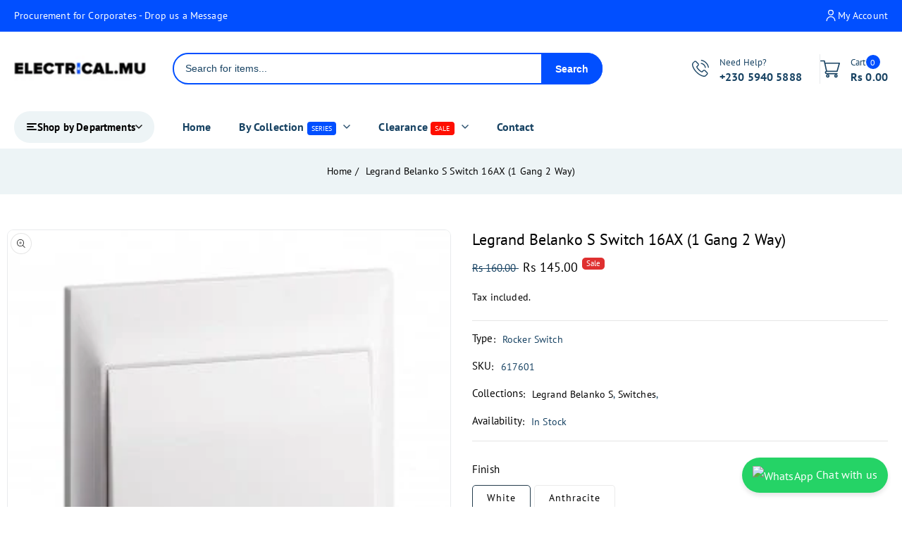

--- FILE ---
content_type: text/html; charset=utf-8
request_url: https://electrical.mu/products/legrand-belanko-s-switch-1-gang-2-way
body_size: 42682
content:
<!doctype html>
<html class="no-js" lang="en">
  <head>
    <meta charset="utf-8">
    <meta http-equiv="X-UA-Compatible" content="IE=edge">
    <meta name="viewport" content="width=device-width,initial-scale=1">
    <meta name="theme-color" content="">
    <link rel="canonical" href="https://electrical.mu/products/legrand-belanko-s-switch-1-gang-2-way">
    <link rel="preconnect" href="https://cdn.shopify.com" crossorigin>
    <link href="https://fonts.googleapis.com/css2?family=PT+Sans:ital,wght@0,400;0,700;1,400;1,700&display=swap" rel="stylesheet"><link rel="icon" type="image/png" href="//electrical.mu/cdn/shop/files/electrical_mu.png?crop=center&height=32&v=1761849534&width=32"><link rel="preconnect" href="https://fonts.shopifycdn.com" crossorigin><title>
      Legrand Belanko S switch - 1 gang 2 way | Electrical.mu
</title>

    
      <meta name="description" content="Legrand Belanko S switch - 1 gang 2 way. Single pole switches 16 AX - 250 V~ 1 gang - 2-switch. White And Anthracite. Buy Online at Best Prices on Electrical.mu. Genuine products with Warranty. Delivery &amp; Shipping options available.">
    

    

<meta property="og:site_name" content="Electrical.mu">
<meta property="og:url" content="https://electrical.mu/products/legrand-belanko-s-switch-1-gang-2-way">
<meta property="og:title" content="Legrand Belanko S switch - 1 gang 2 way | Electrical.mu">
<meta property="og:type" content="product">
<meta property="og:description" content="Legrand Belanko S switch - 1 gang 2 way. Single pole switches 16 AX - 250 V~ 1 gang - 2-switch. White And Anthracite. Buy Online at Best Prices on Electrical.mu. Genuine products with Warranty. Delivery &amp; Shipping options available."><meta property="og:image" content="http://electrical.mu/cdn/shop/products/1Gang2Way.jpg?v=1749815781">
  <meta property="og:image:secure_url" content="https://electrical.mu/cdn/shop/products/1Gang2Way.jpg?v=1749815781">
  <meta property="og:image:width" content="1000">
  <meta property="og:image:height" content="1000"><meta property="og:price:amount" content="145.00">
  <meta property="og:price:currency" content="MUR"><meta name="twitter:card" content="summary_large_image">
<meta name="twitter:title" content="Legrand Belanko S switch - 1 gang 2 way | Electrical.mu">
<meta name="twitter:description" content="Legrand Belanko S switch - 1 gang 2 way. Single pole switches 16 AX - 250 V~ 1 gang - 2-switch. White And Anthracite. Buy Online at Best Prices on Electrical.mu. Genuine products with Warranty. Delivery &amp; Shipping options available.">

    <link href="//electrical.mu/cdn/shop/t/12/assets/button-wishlist-compare.css?v=136761699664396661811736102397" rel="stylesheet" type="text/css" media="all" /> 
    
    <script src="//electrical.mu/cdn/shop/t/12/assets/global.js?v=26940148045490423521736102398" defer="defer"></script>

    <script src="//ajax.googleapis.com/ajax/libs/jquery/3.6.0/jquery.min.js" type="text/javascript"></script>

    
    
    <script>window.performance && window.performance.mark && window.performance.mark('shopify.content_for_header.start');</script><meta name="google-site-verification" content="kfLMAbXm5RQwm6rXDT6H6L-FFvWRSm7Wv5o7LwRe9MI">
<meta id="shopify-digital-wallet" name="shopify-digital-wallet" content="/26099023918/digital_wallets/dialog">
<link rel="alternate" type="application/json+oembed" href="https://electrical.mu/products/legrand-belanko-s-switch-1-gang-2-way.oembed">
<script async="async" src="/checkouts/internal/preloads.js?locale=en-MU"></script>
<script id="shopify-features" type="application/json">{"accessToken":"19035c89b20e7c5824cfef45d8fd7466","betas":["rich-media-storefront-analytics"],"domain":"electrical.mu","predictiveSearch":true,"shopId":26099023918,"locale":"en"}</script>
<script>var Shopify = Shopify || {};
Shopify.shop = "switchmauritius.myshopify.com";
Shopify.locale = "en";
Shopify.currency = {"active":"MUR","rate":"1.0"};
Shopify.country = "MU";
Shopify.theme = {"name":"grocy-01-installer","id":125678387246,"schema_name":"Grocy-01","schema_version":"1.0.0","theme_store_id":null,"role":"main"};
Shopify.theme.handle = "null";
Shopify.theme.style = {"id":null,"handle":null};
Shopify.cdnHost = "electrical.mu/cdn";
Shopify.routes = Shopify.routes || {};
Shopify.routes.root = "/";</script>
<script type="module">!function(o){(o.Shopify=o.Shopify||{}).modules=!0}(window);</script>
<script>!function(o){function n(){var o=[];function n(){o.push(Array.prototype.slice.apply(arguments))}return n.q=o,n}var t=o.Shopify=o.Shopify||{};t.loadFeatures=n(),t.autoloadFeatures=n()}(window);</script>
<script id="shop-js-analytics" type="application/json">{"pageType":"product"}</script>
<script defer="defer" async type="module" src="//electrical.mu/cdn/shopifycloud/shop-js/modules/v2/client.init-shop-cart-sync_BdyHc3Nr.en.esm.js"></script>
<script defer="defer" async type="module" src="//electrical.mu/cdn/shopifycloud/shop-js/modules/v2/chunk.common_Daul8nwZ.esm.js"></script>
<script type="module">
  await import("//electrical.mu/cdn/shopifycloud/shop-js/modules/v2/client.init-shop-cart-sync_BdyHc3Nr.en.esm.js");
await import("//electrical.mu/cdn/shopifycloud/shop-js/modules/v2/chunk.common_Daul8nwZ.esm.js");

  window.Shopify.SignInWithShop?.initShopCartSync?.({"fedCMEnabled":true,"windoidEnabled":true});

</script>
<script>(function() {
  var isLoaded = false;
  function asyncLoad() {
    if (isLoaded) return;
    isLoaded = true;
    var urls = ["https:\/\/formbuilder.hulkapps.com\/skeletopapp.js?shop=switchmauritius.myshopify.com","https:\/\/assets.cloudlift.app\/api\/assets\/upload.js?shop=switchmauritius.myshopify.com","https:\/\/chimpstatic.com\/mcjs-connected\/js\/users\/48ad398e7d0228ed9996ada62\/f48bcb6a016d9539415161e86.js?shop=switchmauritius.myshopify.com","https:\/\/cdn.prooffactor.com\/javascript\/dist\/1.0\/jcr-widget.js?account_id=shopify:switchmauritius.myshopify.com\u0026shop=switchmauritius.myshopify.com"];
    for (var i = 0; i < urls.length; i++) {
      var s = document.createElement('script');
      s.type = 'text/javascript';
      s.async = true;
      s.src = urls[i];
      var x = document.getElementsByTagName('script')[0];
      x.parentNode.insertBefore(s, x);
    }
  };
  if(window.attachEvent) {
    window.attachEvent('onload', asyncLoad);
  } else {
    window.addEventListener('load', asyncLoad, false);
  }
})();</script>
<script id="__st">var __st={"a":26099023918,"offset":14400,"reqid":"35783497-6876-4522-89aa-246f098c2c84-1769026872","pageurl":"electrical.mu\/products\/legrand-belanko-s-switch-1-gang-2-way","u":"f061c4512357","p":"product","rtyp":"product","rid":6745158189102};</script>
<script>window.ShopifyPaypalV4VisibilityTracking = true;</script>
<script id="captcha-bootstrap">!function(){'use strict';const t='contact',e='account',n='new_comment',o=[[t,t],['blogs',n],['comments',n],[t,'customer']],c=[[e,'customer_login'],[e,'guest_login'],[e,'recover_customer_password'],[e,'create_customer']],r=t=>t.map((([t,e])=>`form[action*='/${t}']:not([data-nocaptcha='true']) input[name='form_type'][value='${e}']`)).join(','),a=t=>()=>t?[...document.querySelectorAll(t)].map((t=>t.form)):[];function s(){const t=[...o],e=r(t);return a(e)}const i='password',u='form_key',d=['recaptcha-v3-token','g-recaptcha-response','h-captcha-response',i],f=()=>{try{return window.sessionStorage}catch{return}},m='__shopify_v',_=t=>t.elements[u];function p(t,e,n=!1){try{const o=window.sessionStorage,c=JSON.parse(o.getItem(e)),{data:r}=function(t){const{data:e,action:n}=t;return t[m]||n?{data:e,action:n}:{data:t,action:n}}(c);for(const[e,n]of Object.entries(r))t.elements[e]&&(t.elements[e].value=n);n&&o.removeItem(e)}catch(o){console.error('form repopulation failed',{error:o})}}const l='form_type',E='cptcha';function T(t){t.dataset[E]=!0}const w=window,h=w.document,L='Shopify',v='ce_forms',y='captcha';let A=!1;((t,e)=>{const n=(g='f06e6c50-85a8-45c8-87d0-21a2b65856fe',I='https://cdn.shopify.com/shopifycloud/storefront-forms-hcaptcha/ce_storefront_forms_captcha_hcaptcha.v1.5.2.iife.js',D={infoText:'Protected by hCaptcha',privacyText:'Privacy',termsText:'Terms'},(t,e,n)=>{const o=w[L][v],c=o.bindForm;if(c)return c(t,g,e,D).then(n);var r;o.q.push([[t,g,e,D],n]),r=I,A||(h.body.append(Object.assign(h.createElement('script'),{id:'captcha-provider',async:!0,src:r})),A=!0)});var g,I,D;w[L]=w[L]||{},w[L][v]=w[L][v]||{},w[L][v].q=[],w[L][y]=w[L][y]||{},w[L][y].protect=function(t,e){n(t,void 0,e),T(t)},Object.freeze(w[L][y]),function(t,e,n,w,h,L){const[v,y,A,g]=function(t,e,n){const i=e?o:[],u=t?c:[],d=[...i,...u],f=r(d),m=r(i),_=r(d.filter((([t,e])=>n.includes(e))));return[a(f),a(m),a(_),s()]}(w,h,L),I=t=>{const e=t.target;return e instanceof HTMLFormElement?e:e&&e.form},D=t=>v().includes(t);t.addEventListener('submit',(t=>{const e=I(t);if(!e)return;const n=D(e)&&!e.dataset.hcaptchaBound&&!e.dataset.recaptchaBound,o=_(e),c=g().includes(e)&&(!o||!o.value);(n||c)&&t.preventDefault(),c&&!n&&(function(t){try{if(!f())return;!function(t){const e=f();if(!e)return;const n=_(t);if(!n)return;const o=n.value;o&&e.removeItem(o)}(t);const e=Array.from(Array(32),(()=>Math.random().toString(36)[2])).join('');!function(t,e){_(t)||t.append(Object.assign(document.createElement('input'),{type:'hidden',name:u})),t.elements[u].value=e}(t,e),function(t,e){const n=f();if(!n)return;const o=[...t.querySelectorAll(`input[type='${i}']`)].map((({name:t})=>t)),c=[...d,...o],r={};for(const[a,s]of new FormData(t).entries())c.includes(a)||(r[a]=s);n.setItem(e,JSON.stringify({[m]:1,action:t.action,data:r}))}(t,e)}catch(e){console.error('failed to persist form',e)}}(e),e.submit())}));const S=(t,e)=>{t&&!t.dataset[E]&&(n(t,e.some((e=>e===t))),T(t))};for(const o of['focusin','change'])t.addEventListener(o,(t=>{const e=I(t);D(e)&&S(e,y())}));const B=e.get('form_key'),M=e.get(l),P=B&&M;t.addEventListener('DOMContentLoaded',(()=>{const t=y();if(P)for(const e of t)e.elements[l].value===M&&p(e,B);[...new Set([...A(),...v().filter((t=>'true'===t.dataset.shopifyCaptcha))])].forEach((e=>S(e,t)))}))}(h,new URLSearchParams(w.location.search),n,t,e,['guest_login'])})(!0,!0)}();</script>
<script integrity="sha256-4kQ18oKyAcykRKYeNunJcIwy7WH5gtpwJnB7kiuLZ1E=" data-source-attribution="shopify.loadfeatures" defer="defer" src="//electrical.mu/cdn/shopifycloud/storefront/assets/storefront/load_feature-a0a9edcb.js" crossorigin="anonymous"></script>
<script data-source-attribution="shopify.dynamic_checkout.dynamic.init">var Shopify=Shopify||{};Shopify.PaymentButton=Shopify.PaymentButton||{isStorefrontPortableWallets:!0,init:function(){window.Shopify.PaymentButton.init=function(){};var t=document.createElement("script");t.src="https://electrical.mu/cdn/shopifycloud/portable-wallets/latest/portable-wallets.en.js",t.type="module",document.head.appendChild(t)}};
</script>
<script data-source-attribution="shopify.dynamic_checkout.buyer_consent">
  function portableWalletsHideBuyerConsent(e){var t=document.getElementById("shopify-buyer-consent"),n=document.getElementById("shopify-subscription-policy-button");t&&n&&(t.classList.add("hidden"),t.setAttribute("aria-hidden","true"),n.removeEventListener("click",e))}function portableWalletsShowBuyerConsent(e){var t=document.getElementById("shopify-buyer-consent"),n=document.getElementById("shopify-subscription-policy-button");t&&n&&(t.classList.remove("hidden"),t.removeAttribute("aria-hidden"),n.addEventListener("click",e))}window.Shopify?.PaymentButton&&(window.Shopify.PaymentButton.hideBuyerConsent=portableWalletsHideBuyerConsent,window.Shopify.PaymentButton.showBuyerConsent=portableWalletsShowBuyerConsent);
</script>
<script>
  function portableWalletsCleanup(e){e&&e.src&&console.error("Failed to load portable wallets script "+e.src);var t=document.querySelectorAll("shopify-accelerated-checkout .shopify-payment-button__skeleton, shopify-accelerated-checkout-cart .wallet-cart-button__skeleton"),e=document.getElementById("shopify-buyer-consent");for(let e=0;e<t.length;e++)t[e].remove();e&&e.remove()}function portableWalletsNotLoadedAsModule(e){e instanceof ErrorEvent&&"string"==typeof e.message&&e.message.includes("import.meta")&&"string"==typeof e.filename&&e.filename.includes("portable-wallets")&&(window.removeEventListener("error",portableWalletsNotLoadedAsModule),window.Shopify.PaymentButton.failedToLoad=e,"loading"===document.readyState?document.addEventListener("DOMContentLoaded",window.Shopify.PaymentButton.init):window.Shopify.PaymentButton.init())}window.addEventListener("error",portableWalletsNotLoadedAsModule);
</script>

<script type="module" src="https://electrical.mu/cdn/shopifycloud/portable-wallets/latest/portable-wallets.en.js" onError="portableWalletsCleanup(this)" crossorigin="anonymous"></script>
<script nomodule>
  document.addEventListener("DOMContentLoaded", portableWalletsCleanup);
</script>

<script id='scb4127' type='text/javascript' async='' src='https://electrical.mu/cdn/shopifycloud/privacy-banner/storefront-banner.js'></script><link id="shopify-accelerated-checkout-styles" rel="stylesheet" media="screen" href="https://electrical.mu/cdn/shopifycloud/portable-wallets/latest/accelerated-checkout-backwards-compat.css" crossorigin="anonymous">
<style id="shopify-accelerated-checkout-cart">
        #shopify-buyer-consent {
  margin-top: 1em;
  display: inline-block;
  width: 100%;
}

#shopify-buyer-consent.hidden {
  display: none;
}

#shopify-subscription-policy-button {
  background: none;
  border: none;
  padding: 0;
  text-decoration: underline;
  font-size: inherit;
  cursor: pointer;
}

#shopify-subscription-policy-button::before {
  box-shadow: none;
}

      </style>
<script id="sections-script" data-sections="product-recommendations,announcement-bar,header" defer="defer" src="//electrical.mu/cdn/shop/t/12/compiled_assets/scripts.js?v=2815"></script>
<script>window.performance && window.performance.mark && window.performance.mark('shopify.content_for_header.end');</script>


    <style data-shopify>
      @font-face {
  font-family: "PT Sans";
  font-weight: 400;
  font-style: normal;
  font-display: swap;
  src: url("//electrical.mu/cdn/fonts/pt_sans/ptsans_n4.83e02f6420db1e9af259d3d7856d73a9dc4fb7ab.woff2") format("woff2"),
       url("//electrical.mu/cdn/fonts/pt_sans/ptsans_n4.031cf9b26e734268d68c385b0ff08ff26d8b4b6b.woff") format("woff");
}

      @font-face {
  font-family: "PT Sans";
  font-weight: 700;
  font-style: normal;
  font-display: swap;
  src: url("//electrical.mu/cdn/fonts/pt_sans/ptsans_n7.304287b69b0b43b7d5b0f947011857fe41849126.woff2") format("woff2"),
       url("//electrical.mu/cdn/fonts/pt_sans/ptsans_n7.6044f7e686f0b0c443754a8289995e64f1aba322.woff") format("woff");
}

      @font-face {
  font-family: "PT Sans";
  font-weight: 400;
  font-style: italic;
  font-display: swap;
  src: url("//electrical.mu/cdn/fonts/pt_sans/ptsans_i4.13d0fa4d8e97d77e57a7b87d374df76447561c38.woff2") format("woff2"),
       url("//electrical.mu/cdn/fonts/pt_sans/ptsans_i4.1ffe088c0458ba08706c5025ac59c175cc6ceb8d.woff") format("woff");
}

      @font-face {
  font-family: "PT Sans";
  font-weight: 700;
  font-style: italic;
  font-display: swap;
  src: url("//electrical.mu/cdn/fonts/pt_sans/ptsans_i7.525de7532113d6a475ae29f6a88f8539c3238ecb.woff2") format("woff2"),
       url("//electrical.mu/cdn/fonts/pt_sans/ptsans_i7.128ef16b0a49f64f8629b93373d2c7806f936889.woff") format("woff");
}

      @font-face {
  font-family: "PT Sans";
  font-weight: 400;
  font-style: normal;
  font-display: swap;
  src: url("//electrical.mu/cdn/fonts/pt_sans/ptsans_n4.83e02f6420db1e9af259d3d7856d73a9dc4fb7ab.woff2") format("woff2"),
       url("//electrical.mu/cdn/fonts/pt_sans/ptsans_n4.031cf9b26e734268d68c385b0ff08ff26d8b4b6b.woff") format("woff");
}



      :root {
        --font-body-family: "PT Sans", sans-serif;
        --font-body-style: normal;
        --font-body-weight: 400;
        --font-body-weight-bold: 500;

        --font-heading-family: "PT Sans", sans-serif;
        --font-heading-style: normal;
        --font-heading-weight: 400;
        --font-heading-weight-medium: 500;
        --font-heading-weight-semibold: 600;
        --font-heading-weight-bold: 700;

        --font-body-scale: 1.0;
        --font-heading-scale: 1.0;

        --color-base-text: 0, 0, 0;
        --color-shadow: 0, 0, 0;
        --color-base-background-1: 255, 255, 255;
        --color-base-background-2: 0, 0, 0;
        --color-base-outline-button-labels: 24, 67, 99;
        --color-base-accent-1: 1, 79, 255;
        --color-base-accent-text-1: 255, 255, 255;
        --color-base-accent-2: 37, 61, 78;
        --color-base-accent-text-2: 255, 255, 255;
        --payment-terms-background-color: #ffffff;

        /* extra colors */
        --color-body-text: 24, 67, 99;
        --color-border-color: 233, 235, 237;
        --color-light-background-color: 237, 244, 246;

        /* different styles  */

        --color-base-announcement-1-bg: 0, 0, 0;
        --color-base-announcement-1-text: 255, 255, 255;
        --color-base-announcement-2-bg: 233, 235, 237;
        --color-base-announcement-2-text: 0, 0, 0;
        --color-base-announcement-3-bg: 1, 79, 255;
        --color-base-announcement-3-text: 255, 255, 255;
      
        --color-base-header-1-bg: 0, 0, 0;
        --color-base-header-1-text: 255, 255, 255;
        --color-base-header-1-bottom-bg: 0, 0, 0;
        --color-base-header-1-bottom-text: 255, 255, 255;
        --color-base-header-2-bg: 255, 255, 255;
        --color-base-header-2-text: 24, 67, 99;
        --color-base-header-2-bottom-bg: 24, 67, 99;
        --color-base-header-2-bottom-text: 255, 255, 255;
        --color-base-header-3-bg: 255, 255, 255;
        --color-base-header-3-text: 24, 67, 99;
        --color-base-header-3-bottom-bg: 255, 255, 255;
        --color-base-header-3-bottom-text: 24, 67, 99;
        --color-base-header-4-bg: 255, 255, 255;
        --color-base-header-4-text: 24, 67, 99;
        --color-base-header-4-bottom-bg: 37, 61, 78;
        --color-base-header-4-bottom-text: 255, 255, 255;
        --color-base-header-5-bg: 255, 255, 255;
        --color-base-header-5-text: 38, 48, 57;
        --color-base-header-5-bottom-bg: 1, 79, 255;
        --color-base-header-5-bottom-text: 255, 255, 255;
        --color-base-header-6-bg: 37, 61, 78;
        --color-base-header-6-text: 255, 255, 255;
        --color-base-header-6-bottom-bg: 37, 61, 78;
        --color-base-header-6-bottom-text: 255, 255, 255;

        --color-base-footer-1-bg: 0, 0, 0;
        --color-base-footer-1-text: 255, 255, 255;
        --color-base-footer-1-bottom-bg: 0, 0, 0;
        --color-base-footer-1-bottom-text: 255, 255, 255;
        --color-base-footer-2-bg: 255, 255, 255;
        --color-base-footer-2-text: 38, 48, 57;
        --color-base-footer-2-bottom-bg: 1, 79, 255;
        --color-base-footer-2-bottom-text: 255, 255, 255;
        --color-base-footer-3-bg: 255, 255, 255;
        --color-base-footer-3-text: 24, 67, 99;
        --color-base-footer-3-bottom-bg: 255, 255, 255;
        --color-base-footer-3-bottom-text: 24, 67, 99;
        --color-base-footer-4-bg: 255, 255, 255;
        --color-base-footer-4-text: 24, 67, 99;
        --color-base-footer-4-bottom-bg: 24, 67, 99;
        --color-base-footer-4-bottom-text: 255, 255, 255;
        --color-base-footer-5-bg: 255, 255, 255;
        --color-base-footer-5-text: 38, 48, 57;
        --color-base-footer-5-bottom-bg: 38, 48, 57;
        --color-base-footer-5-bottom-text: 255, 255, 255;
        --color-base-footer-6-bg: 37, 61, 78;
        --color-base-footer-6-text: 255, 255, 255;
        --color-base-footer-6-bottom-bg: 37, 61, 78;
        --color-base-footer-6-bottom-text: 255, 255, 255;
      
        --media-padding: px;
        --media-border-opacity: 1.0;
        --media-border-width: 1px;
        --media-radius: 10px;
        --media-shadow-opacity: 0.0;
        --media-shadow-horizontal-offset: 0px;
        --media-shadow-vertical-offset: 0px;
        --media-shadow-blur-radius: 0px;
        --media-shadow-visible: 0;

        --page-width: 127rem;
        --page-width-margin: 0rem;

        --card-image-padding: 0.0rem;
        --card-corner-radius: 0.0rem;
        --card-text-alignment: left;
        --card-border-width: 0.1rem;
        --card-border-opacity: 0.1;
        --card-shadow-opacity: 0.1;
        --card-shadow-visible: 1;
        --card-shadow-horizontal-offset: 0.0rem;
        --card-shadow-vertical-offset: 0.0rem;
        --card-shadow-blur-radius: 0.0rem;

        --badge-corner-radius: 3.6rem;

        --popup-border-width: 1px;
        --popup-border-opacity: 0.1;
        --popup-corner-radius: 0px;
        --popup-shadow-opacity: 0.0;
        --popup-shadow-horizontal-offset: 0px;
        --popup-shadow-vertical-offset: 0px;
        --popup-shadow-blur-radius: 0px;

        --drawer-border-width: 4px;
        --drawer-border-opacity: 0.1;
        --drawer-shadow-opacity: 0.0;
        --drawer-shadow-horizontal-offset: 0px;
        --drawer-shadow-vertical-offset: 0px;
        --drawer-shadow-blur-radius: 0px;

        --spacing-sections-desktop: 0px;
        --spacing-sections-mobile: 0px;

        --grid-desktop-vertical-spacing: 20px;
        --grid-desktop-horizontal-spacing: 20px;
        --grid-tablet-vertical-spacing: 15.0px;
        --grid-tablet-horizontal-spacing: 15.0px;
        --grid-mobile-vertical-spacing: 10px;
        --grid-mobile-horizontal-spacing: 10px;

        --text-boxes-border-opacity: 0.0;
        --text-boxes-border-width: 0px;
        --text-boxes-radius: 0px;
        --text-boxes-shadow-opacity: 0.0;
        --text-boxes-shadow-visible: 0;
        --text-boxes-shadow-horizontal-offset: 0px;
        --text-boxes-shadow-vertical-offset: 0px;
        --text-boxes-shadow-blur-radius: 0px;

        --buttons-radius: 30px;
        --buttons-radius-outset: 31px;
        --buttons-border-width: 1px;
        --buttons-border-opacity: 1.0;
        --buttons-shadow-opacity: 0.0;
        --buttons-shadow-visible: 0;
        --buttons-shadow-horizontal-offset: 0px;
        --buttons-shadow-vertical-offset: 0px;
        --buttons-shadow-blur-radius: 0px;
        --buttons-border-offset: 0.3px;

        --inputs-radius: 30px;
        --inputs-border-width: 1px;
        --inputs-border-opacity: 1.0;
        --inputs-shadow-opacity: 0.0;
        --inputs-shadow-horizontal-offset: 0px;
        --inputs-margin-offset: 0px;
        --inputs-shadow-vertical-offset: 0px;
        --inputs-shadow-blur-radius: 0px;
        --inputs-radius-outset: 31px;

        --variant-pills-radius: 40px;
        --variant-pills-border-width: 1px;
        --variant-pills-border-opacity: 0.55;
        --variant-pills-shadow-opacity: 0.0;
        --variant-pills-shadow-horizontal-offset: 0px;
        --variant-pills-shadow-vertical-offset: 0px;
        --variant-pills-shadow-blur-radius: 0px;
      }

      *,
      *::before,
      *::after {
        box-sizing: inherit;
      }

      html {
        box-sizing: border-box;
        font-size: calc(var(--font-body-scale) * 62.5%);
        height: 100%;
      }

      body.stick {
          overflow: hidden;
      }

       body {
        display: grid;
        grid-template-rows: auto auto 1fr auto;
        grid-template-columns: 100%;
        min-height: 100%;
        margin: 0;
        font-size: 14px;
        letter-spacing: 0.15px;
        line-height: calc(1 + 0.8 / var(--font-body-scale));
        font-family: var(--font-body-family);
        font-style: var(--font-body-style);
        font-weight: var(--font-body-weight);
        color: var(--color-body-text);
      }

      @media (max-width: 479px) {
        body {
          font-size:13px;
        }
      }

    </style>

    <link href="//electrical.mu/cdn/shop/t/12/assets/base.css?v=170851870589322996091736102397" rel="stylesheet" type="text/css" media="all" />
    <link href="//electrical.mu/cdn/shop/t/12/assets/base-mega-menu.css?v=82467251244594301301736102397" rel="stylesheet" type="text/css" media="all" />
    <link href="//electrical.mu/cdn/shop/t/12/assets/component-list-payment.css?v=108351465878863012691736102398" rel="stylesheet" type="text/css" media="all" />
    <link href="//electrical.mu/cdn/shop/t/12/assets/component-list-social.css?v=180618006029518859061736102398" rel="stylesheet" type="text/css" media="all" />
    <link href="//electrical.mu/cdn/shop/t/12/assets/component-search.css?v=75140514378682171701736102398" rel="stylesheet" type="text/css" media="all" />
<link rel="preload" as="font" href="//electrical.mu/cdn/fonts/pt_sans/ptsans_n4.83e02f6420db1e9af259d3d7856d73a9dc4fb7ab.woff2" type="font/woff2" crossorigin><link rel="preload" as="font" href="//electrical.mu/cdn/fonts/pt_sans/ptsans_n4.83e02f6420db1e9af259d3d7856d73a9dc4fb7ab.woff2" type="font/woff2" crossorigin>
<link rel="stylesheet" href="//electrical.mu/cdn/shop/t/12/assets/component-predictive-search.css?v=53101368096246042361736102398" media="print" onload="this.media='all'"><script>document.documentElement.className = document.documentElement.className.replace('no-js', 'js');
    if (Shopify.designMode) {
      document.documentElement.classList.add('shopify-design-mode');
    }
    </script>
  <script src="https://cdn.shopify.com/extensions/019bdc01-83b4-78ea-9710-4f26bec23ea5/bundles-45/assets/simple-bundles-v2.min.js" type="text/javascript" defer="defer"></script>
<link href="https://monorail-edge.shopifysvc.com" rel="dns-prefetch">
<script>(function(){if ("sendBeacon" in navigator && "performance" in window) {try {var session_token_from_headers = performance.getEntriesByType('navigation')[0].serverTiming.find(x => x.name == '_s').description;} catch {var session_token_from_headers = undefined;}var session_cookie_matches = document.cookie.match(/_shopify_s=([^;]*)/);var session_token_from_cookie = session_cookie_matches && session_cookie_matches.length === 2 ? session_cookie_matches[1] : "";var session_token = session_token_from_headers || session_token_from_cookie || "";function handle_abandonment_event(e) {var entries = performance.getEntries().filter(function(entry) {return /monorail-edge.shopifysvc.com/.test(entry.name);});if (!window.abandonment_tracked && entries.length === 0) {window.abandonment_tracked = true;var currentMs = Date.now();var navigation_start = performance.timing.navigationStart;var payload = {shop_id: 26099023918,url: window.location.href,navigation_start,duration: currentMs - navigation_start,session_token,page_type: "product"};window.navigator.sendBeacon("https://monorail-edge.shopifysvc.com/v1/produce", JSON.stringify({schema_id: "online_store_buyer_site_abandonment/1.1",payload: payload,metadata: {event_created_at_ms: currentMs,event_sent_at_ms: currentMs}}));}}window.addEventListener('pagehide', handle_abandonment_event);}}());</script>
<script id="web-pixels-manager-setup">(function e(e,d,r,n,o){if(void 0===o&&(o={}),!Boolean(null===(a=null===(i=window.Shopify)||void 0===i?void 0:i.analytics)||void 0===a?void 0:a.replayQueue)){var i,a;window.Shopify=window.Shopify||{};var t=window.Shopify;t.analytics=t.analytics||{};var s=t.analytics;s.replayQueue=[],s.publish=function(e,d,r){return s.replayQueue.push([e,d,r]),!0};try{self.performance.mark("wpm:start")}catch(e){}var l=function(){var e={modern:/Edge?\/(1{2}[4-9]|1[2-9]\d|[2-9]\d{2}|\d{4,})\.\d+(\.\d+|)|Firefox\/(1{2}[4-9]|1[2-9]\d|[2-9]\d{2}|\d{4,})\.\d+(\.\d+|)|Chrom(ium|e)\/(9{2}|\d{3,})\.\d+(\.\d+|)|(Maci|X1{2}).+ Version\/(15\.\d+|(1[6-9]|[2-9]\d|\d{3,})\.\d+)([,.]\d+|)( \(\w+\)|)( Mobile\/\w+|) Safari\/|Chrome.+OPR\/(9{2}|\d{3,})\.\d+\.\d+|(CPU[ +]OS|iPhone[ +]OS|CPU[ +]iPhone|CPU IPhone OS|CPU iPad OS)[ +]+(15[._]\d+|(1[6-9]|[2-9]\d|\d{3,})[._]\d+)([._]\d+|)|Android:?[ /-](13[3-9]|1[4-9]\d|[2-9]\d{2}|\d{4,})(\.\d+|)(\.\d+|)|Android.+Firefox\/(13[5-9]|1[4-9]\d|[2-9]\d{2}|\d{4,})\.\d+(\.\d+|)|Android.+Chrom(ium|e)\/(13[3-9]|1[4-9]\d|[2-9]\d{2}|\d{4,})\.\d+(\.\d+|)|SamsungBrowser\/([2-9]\d|\d{3,})\.\d+/,legacy:/Edge?\/(1[6-9]|[2-9]\d|\d{3,})\.\d+(\.\d+|)|Firefox\/(5[4-9]|[6-9]\d|\d{3,})\.\d+(\.\d+|)|Chrom(ium|e)\/(5[1-9]|[6-9]\d|\d{3,})\.\d+(\.\d+|)([\d.]+$|.*Safari\/(?![\d.]+ Edge\/[\d.]+$))|(Maci|X1{2}).+ Version\/(10\.\d+|(1[1-9]|[2-9]\d|\d{3,})\.\d+)([,.]\d+|)( \(\w+\)|)( Mobile\/\w+|) Safari\/|Chrome.+OPR\/(3[89]|[4-9]\d|\d{3,})\.\d+\.\d+|(CPU[ +]OS|iPhone[ +]OS|CPU[ +]iPhone|CPU IPhone OS|CPU iPad OS)[ +]+(10[._]\d+|(1[1-9]|[2-9]\d|\d{3,})[._]\d+)([._]\d+|)|Android:?[ /-](13[3-9]|1[4-9]\d|[2-9]\d{2}|\d{4,})(\.\d+|)(\.\d+|)|Mobile Safari.+OPR\/([89]\d|\d{3,})\.\d+\.\d+|Android.+Firefox\/(13[5-9]|1[4-9]\d|[2-9]\d{2}|\d{4,})\.\d+(\.\d+|)|Android.+Chrom(ium|e)\/(13[3-9]|1[4-9]\d|[2-9]\d{2}|\d{4,})\.\d+(\.\d+|)|Android.+(UC? ?Browser|UCWEB|U3)[ /]?(15\.([5-9]|\d{2,})|(1[6-9]|[2-9]\d|\d{3,})\.\d+)\.\d+|SamsungBrowser\/(5\.\d+|([6-9]|\d{2,})\.\d+)|Android.+MQ{2}Browser\/(14(\.(9|\d{2,})|)|(1[5-9]|[2-9]\d|\d{3,})(\.\d+|))(\.\d+|)|K[Aa][Ii]OS\/(3\.\d+|([4-9]|\d{2,})\.\d+)(\.\d+|)/},d=e.modern,r=e.legacy,n=navigator.userAgent;return n.match(d)?"modern":n.match(r)?"legacy":"unknown"}(),u="modern"===l?"modern":"legacy",c=(null!=n?n:{modern:"",legacy:""})[u],f=function(e){return[e.baseUrl,"/wpm","/b",e.hashVersion,"modern"===e.buildTarget?"m":"l",".js"].join("")}({baseUrl:d,hashVersion:r,buildTarget:u}),m=function(e){var d=e.version,r=e.bundleTarget,n=e.surface,o=e.pageUrl,i=e.monorailEndpoint;return{emit:function(e){var a=e.status,t=e.errorMsg,s=(new Date).getTime(),l=JSON.stringify({metadata:{event_sent_at_ms:s},events:[{schema_id:"web_pixels_manager_load/3.1",payload:{version:d,bundle_target:r,page_url:o,status:a,surface:n,error_msg:t},metadata:{event_created_at_ms:s}}]});if(!i)return console&&console.warn&&console.warn("[Web Pixels Manager] No Monorail endpoint provided, skipping logging."),!1;try{return self.navigator.sendBeacon.bind(self.navigator)(i,l)}catch(e){}var u=new XMLHttpRequest;try{return u.open("POST",i,!0),u.setRequestHeader("Content-Type","text/plain"),u.send(l),!0}catch(e){return console&&console.warn&&console.warn("[Web Pixels Manager] Got an unhandled error while logging to Monorail."),!1}}}}({version:r,bundleTarget:l,surface:e.surface,pageUrl:self.location.href,monorailEndpoint:e.monorailEndpoint});try{o.browserTarget=l,function(e){var d=e.src,r=e.async,n=void 0===r||r,o=e.onload,i=e.onerror,a=e.sri,t=e.scriptDataAttributes,s=void 0===t?{}:t,l=document.createElement("script"),u=document.querySelector("head"),c=document.querySelector("body");if(l.async=n,l.src=d,a&&(l.integrity=a,l.crossOrigin="anonymous"),s)for(var f in s)if(Object.prototype.hasOwnProperty.call(s,f))try{l.dataset[f]=s[f]}catch(e){}if(o&&l.addEventListener("load",o),i&&l.addEventListener("error",i),u)u.appendChild(l);else{if(!c)throw new Error("Did not find a head or body element to append the script");c.appendChild(l)}}({src:f,async:!0,onload:function(){if(!function(){var e,d;return Boolean(null===(d=null===(e=window.Shopify)||void 0===e?void 0:e.analytics)||void 0===d?void 0:d.initialized)}()){var d=window.webPixelsManager.init(e)||void 0;if(d){var r=window.Shopify.analytics;r.replayQueue.forEach((function(e){var r=e[0],n=e[1],o=e[2];d.publishCustomEvent(r,n,o)})),r.replayQueue=[],r.publish=d.publishCustomEvent,r.visitor=d.visitor,r.initialized=!0}}},onerror:function(){return m.emit({status:"failed",errorMsg:"".concat(f," has failed to load")})},sri:function(e){var d=/^sha384-[A-Za-z0-9+/=]+$/;return"string"==typeof e&&d.test(e)}(c)?c:"",scriptDataAttributes:o}),m.emit({status:"loading"})}catch(e){m.emit({status:"failed",errorMsg:(null==e?void 0:e.message)||"Unknown error"})}}})({shopId: 26099023918,storefrontBaseUrl: "https://electrical.mu",extensionsBaseUrl: "https://extensions.shopifycdn.com/cdn/shopifycloud/web-pixels-manager",monorailEndpoint: "https://monorail-edge.shopifysvc.com/unstable/produce_batch",surface: "storefront-renderer",enabledBetaFlags: ["2dca8a86"],webPixelsConfigList: [{"id":"239534126","configuration":"{\"config\":\"{\\\"pixel_id\\\":\\\"G-LSZHSYKVF3\\\",\\\"gtag_events\\\":[{\\\"type\\\":\\\"search\\\",\\\"action_label\\\":\\\"G-LSZHSYKVF3\\\"},{\\\"type\\\":\\\"begin_checkout\\\",\\\"action_label\\\":\\\"G-LSZHSYKVF3\\\"},{\\\"type\\\":\\\"view_item\\\",\\\"action_label\\\":[\\\"G-LSZHSYKVF3\\\",\\\"MC-HXS7X61TSE\\\"]},{\\\"type\\\":\\\"purchase\\\",\\\"action_label\\\":[\\\"G-LSZHSYKVF3\\\",\\\"MC-HXS7X61TSE\\\"]},{\\\"type\\\":\\\"page_view\\\",\\\"action_label\\\":[\\\"G-LSZHSYKVF3\\\",\\\"MC-HXS7X61TSE\\\"]},{\\\"type\\\":\\\"add_payment_info\\\",\\\"action_label\\\":\\\"G-LSZHSYKVF3\\\"},{\\\"type\\\":\\\"add_to_cart\\\",\\\"action_label\\\":\\\"G-LSZHSYKVF3\\\"}],\\\"enable_monitoring_mode\\\":false}\"}","eventPayloadVersion":"v1","runtimeContext":"OPEN","scriptVersion":"b2a88bafab3e21179ed38636efcd8a93","type":"APP","apiClientId":1780363,"privacyPurposes":[],"dataSharingAdjustments":{"protectedCustomerApprovalScopes":["read_customer_address","read_customer_email","read_customer_name","read_customer_personal_data","read_customer_phone"]}},{"id":"104923182","configuration":"{\"pixel_id\":\"2590012351317295\",\"pixel_type\":\"facebook_pixel\",\"metaapp_system_user_token\":\"-\"}","eventPayloadVersion":"v1","runtimeContext":"OPEN","scriptVersion":"ca16bc87fe92b6042fbaa3acc2fbdaa6","type":"APP","apiClientId":2329312,"privacyPurposes":["ANALYTICS","MARKETING","SALE_OF_DATA"],"dataSharingAdjustments":{"protectedCustomerApprovalScopes":["read_customer_address","read_customer_email","read_customer_name","read_customer_personal_data","read_customer_phone"]}},{"id":"shopify-app-pixel","configuration":"{}","eventPayloadVersion":"v1","runtimeContext":"STRICT","scriptVersion":"0450","apiClientId":"shopify-pixel","type":"APP","privacyPurposes":["ANALYTICS","MARKETING"]},{"id":"shopify-custom-pixel","eventPayloadVersion":"v1","runtimeContext":"LAX","scriptVersion":"0450","apiClientId":"shopify-pixel","type":"CUSTOM","privacyPurposes":["ANALYTICS","MARKETING"]}],isMerchantRequest: false,initData: {"shop":{"name":"Electrical.mu","paymentSettings":{"currencyCode":"MUR"},"myshopifyDomain":"switchmauritius.myshopify.com","countryCode":"MU","storefrontUrl":"https:\/\/electrical.mu"},"customer":null,"cart":null,"checkout":null,"productVariants":[{"price":{"amount":145.0,"currencyCode":"MUR"},"product":{"title":"Legrand Belanko S Switch 16AX (1 Gang 2 Way)","vendor":"Legrand Belanko","id":"6745158189102","untranslatedTitle":"Legrand Belanko S Switch 16AX (1 Gang 2 Way)","url":"\/products\/legrand-belanko-s-switch-1-gang-2-way","type":"Rocker Switch"},"id":"39702642720814","image":{"src":"\/\/electrical.mu\/cdn\/shop\/products\/617600_47be0da3-742c-479c-b3e6-2ee4626d93e5.jpg?v=1749815781"},"sku":"617601","title":"White","untranslatedTitle":"White"},{"price":{"amount":145.0,"currencyCode":"MUR"},"product":{"title":"Legrand Belanko S Switch 16AX (1 Gang 2 Way)","vendor":"Legrand Belanko","id":"6745158189102","untranslatedTitle":"Legrand Belanko S Switch 16AX (1 Gang 2 Way)","url":"\/products\/legrand-belanko-s-switch-1-gang-2-way","type":"Rocker Switch"},"id":"39702642753582","image":{"src":"\/\/electrical.mu\/cdn\/shop\/products\/617700_16da4cb5-4a56-4082-809b-7a7460abdbb8.jpg?v=1749815781"},"sku":"617701","title":"Anthracite","untranslatedTitle":"Anthracite"}],"purchasingCompany":null},},"https://electrical.mu/cdn","fcfee988w5aeb613cpc8e4bc33m6693e112",{"modern":"","legacy":""},{"shopId":"26099023918","storefrontBaseUrl":"https:\/\/electrical.mu","extensionBaseUrl":"https:\/\/extensions.shopifycdn.com\/cdn\/shopifycloud\/web-pixels-manager","surface":"storefront-renderer","enabledBetaFlags":"[\"2dca8a86\"]","isMerchantRequest":"false","hashVersion":"fcfee988w5aeb613cpc8e4bc33m6693e112","publish":"custom","events":"[[\"page_viewed\",{}],[\"product_viewed\",{\"productVariant\":{\"price\":{\"amount\":145.0,\"currencyCode\":\"MUR\"},\"product\":{\"title\":\"Legrand Belanko S Switch 16AX (1 Gang 2 Way)\",\"vendor\":\"Legrand Belanko\",\"id\":\"6745158189102\",\"untranslatedTitle\":\"Legrand Belanko S Switch 16AX (1 Gang 2 Way)\",\"url\":\"\/products\/legrand-belanko-s-switch-1-gang-2-way\",\"type\":\"Rocker Switch\"},\"id\":\"39702642720814\",\"image\":{\"src\":\"\/\/electrical.mu\/cdn\/shop\/products\/617600_47be0da3-742c-479c-b3e6-2ee4626d93e5.jpg?v=1749815781\"},\"sku\":\"617601\",\"title\":\"White\",\"untranslatedTitle\":\"White\"}}]]"});</script><script>
  window.ShopifyAnalytics = window.ShopifyAnalytics || {};
  window.ShopifyAnalytics.meta = window.ShopifyAnalytics.meta || {};
  window.ShopifyAnalytics.meta.currency = 'MUR';
  var meta = {"product":{"id":6745158189102,"gid":"gid:\/\/shopify\/Product\/6745158189102","vendor":"Legrand Belanko","type":"Rocker Switch","handle":"legrand-belanko-s-switch-1-gang-2-way","variants":[{"id":39702642720814,"price":14500,"name":"Legrand Belanko S Switch 16AX (1 Gang 2 Way) - White","public_title":"White","sku":"617601"},{"id":39702642753582,"price":14500,"name":"Legrand Belanko S Switch 16AX (1 Gang 2 Way) - Anthracite","public_title":"Anthracite","sku":"617701"}],"remote":false},"page":{"pageType":"product","resourceType":"product","resourceId":6745158189102,"requestId":"35783497-6876-4522-89aa-246f098c2c84-1769026872"}};
  for (var attr in meta) {
    window.ShopifyAnalytics.meta[attr] = meta[attr];
  }
</script>
<script class="analytics">
  (function () {
    var customDocumentWrite = function(content) {
      var jquery = null;

      if (window.jQuery) {
        jquery = window.jQuery;
      } else if (window.Checkout && window.Checkout.$) {
        jquery = window.Checkout.$;
      }

      if (jquery) {
        jquery('body').append(content);
      }
    };

    var hasLoggedConversion = function(token) {
      if (token) {
        return document.cookie.indexOf('loggedConversion=' + token) !== -1;
      }
      return false;
    }

    var setCookieIfConversion = function(token) {
      if (token) {
        var twoMonthsFromNow = new Date(Date.now());
        twoMonthsFromNow.setMonth(twoMonthsFromNow.getMonth() + 2);

        document.cookie = 'loggedConversion=' + token + '; expires=' + twoMonthsFromNow;
      }
    }

    var trekkie = window.ShopifyAnalytics.lib = window.trekkie = window.trekkie || [];
    if (trekkie.integrations) {
      return;
    }
    trekkie.methods = [
      'identify',
      'page',
      'ready',
      'track',
      'trackForm',
      'trackLink'
    ];
    trekkie.factory = function(method) {
      return function() {
        var args = Array.prototype.slice.call(arguments);
        args.unshift(method);
        trekkie.push(args);
        return trekkie;
      };
    };
    for (var i = 0; i < trekkie.methods.length; i++) {
      var key = trekkie.methods[i];
      trekkie[key] = trekkie.factory(key);
    }
    trekkie.load = function(config) {
      trekkie.config = config || {};
      trekkie.config.initialDocumentCookie = document.cookie;
      var first = document.getElementsByTagName('script')[0];
      var script = document.createElement('script');
      script.type = 'text/javascript';
      script.onerror = function(e) {
        var scriptFallback = document.createElement('script');
        scriptFallback.type = 'text/javascript';
        scriptFallback.onerror = function(error) {
                var Monorail = {
      produce: function produce(monorailDomain, schemaId, payload) {
        var currentMs = new Date().getTime();
        var event = {
          schema_id: schemaId,
          payload: payload,
          metadata: {
            event_created_at_ms: currentMs,
            event_sent_at_ms: currentMs
          }
        };
        return Monorail.sendRequest("https://" + monorailDomain + "/v1/produce", JSON.stringify(event));
      },
      sendRequest: function sendRequest(endpointUrl, payload) {
        // Try the sendBeacon API
        if (window && window.navigator && typeof window.navigator.sendBeacon === 'function' && typeof window.Blob === 'function' && !Monorail.isIos12()) {
          var blobData = new window.Blob([payload], {
            type: 'text/plain'
          });

          if (window.navigator.sendBeacon(endpointUrl, blobData)) {
            return true;
          } // sendBeacon was not successful

        } // XHR beacon

        var xhr = new XMLHttpRequest();

        try {
          xhr.open('POST', endpointUrl);
          xhr.setRequestHeader('Content-Type', 'text/plain');
          xhr.send(payload);
        } catch (e) {
          console.log(e);
        }

        return false;
      },
      isIos12: function isIos12() {
        return window.navigator.userAgent.lastIndexOf('iPhone; CPU iPhone OS 12_') !== -1 || window.navigator.userAgent.lastIndexOf('iPad; CPU OS 12_') !== -1;
      }
    };
    Monorail.produce('monorail-edge.shopifysvc.com',
      'trekkie_storefront_load_errors/1.1',
      {shop_id: 26099023918,
      theme_id: 125678387246,
      app_name: "storefront",
      context_url: window.location.href,
      source_url: "//electrical.mu/cdn/s/trekkie.storefront.cd680fe47e6c39ca5d5df5f0a32d569bc48c0f27.min.js"});

        };
        scriptFallback.async = true;
        scriptFallback.src = '//electrical.mu/cdn/s/trekkie.storefront.cd680fe47e6c39ca5d5df5f0a32d569bc48c0f27.min.js';
        first.parentNode.insertBefore(scriptFallback, first);
      };
      script.async = true;
      script.src = '//electrical.mu/cdn/s/trekkie.storefront.cd680fe47e6c39ca5d5df5f0a32d569bc48c0f27.min.js';
      first.parentNode.insertBefore(script, first);
    };
    trekkie.load(
      {"Trekkie":{"appName":"storefront","development":false,"defaultAttributes":{"shopId":26099023918,"isMerchantRequest":null,"themeId":125678387246,"themeCityHash":"4179783594956068565","contentLanguage":"en","currency":"MUR","eventMetadataId":"313b9262-c464-4d55-8db3-309d8d5dce12"},"isServerSideCookieWritingEnabled":true,"monorailRegion":"shop_domain","enabledBetaFlags":["65f19447"]},"Session Attribution":{},"S2S":{"facebookCapiEnabled":true,"source":"trekkie-storefront-renderer","apiClientId":580111}}
    );

    var loaded = false;
    trekkie.ready(function() {
      if (loaded) return;
      loaded = true;

      window.ShopifyAnalytics.lib = window.trekkie;

      var originalDocumentWrite = document.write;
      document.write = customDocumentWrite;
      try { window.ShopifyAnalytics.merchantGoogleAnalytics.call(this); } catch(error) {};
      document.write = originalDocumentWrite;

      window.ShopifyAnalytics.lib.page(null,{"pageType":"product","resourceType":"product","resourceId":6745158189102,"requestId":"35783497-6876-4522-89aa-246f098c2c84-1769026872","shopifyEmitted":true});

      var match = window.location.pathname.match(/checkouts\/(.+)\/(thank_you|post_purchase)/)
      var token = match? match[1]: undefined;
      if (!hasLoggedConversion(token)) {
        setCookieIfConversion(token);
        window.ShopifyAnalytics.lib.track("Viewed Product",{"currency":"MUR","variantId":39702642720814,"productId":6745158189102,"productGid":"gid:\/\/shopify\/Product\/6745158189102","name":"Legrand Belanko S Switch 16AX (1 Gang 2 Way) - White","price":"145.00","sku":"617601","brand":"Legrand Belanko","variant":"White","category":"Rocker Switch","nonInteraction":true,"remote":false},undefined,undefined,{"shopifyEmitted":true});
      window.ShopifyAnalytics.lib.track("monorail:\/\/trekkie_storefront_viewed_product\/1.1",{"currency":"MUR","variantId":39702642720814,"productId":6745158189102,"productGid":"gid:\/\/shopify\/Product\/6745158189102","name":"Legrand Belanko S Switch 16AX (1 Gang 2 Way) - White","price":"145.00","sku":"617601","brand":"Legrand Belanko","variant":"White","category":"Rocker Switch","nonInteraction":true,"remote":false,"referer":"https:\/\/electrical.mu\/products\/legrand-belanko-s-switch-1-gang-2-way"});
      }
    });


        var eventsListenerScript = document.createElement('script');
        eventsListenerScript.async = true;
        eventsListenerScript.src = "//electrical.mu/cdn/shopifycloud/storefront/assets/shop_events_listener-3da45d37.js";
        document.getElementsByTagName('head')[0].appendChild(eventsListenerScript);

})();</script>
  <script>
  if (!window.ga || (window.ga && typeof window.ga !== 'function')) {
    window.ga = function ga() {
      (window.ga.q = window.ga.q || []).push(arguments);
      if (window.Shopify && window.Shopify.analytics && typeof window.Shopify.analytics.publish === 'function') {
        window.Shopify.analytics.publish("ga_stub_called", {}, {sendTo: "google_osp_migration"});
      }
      console.error("Shopify's Google Analytics stub called with:", Array.from(arguments), "\nSee https://help.shopify.com/manual/promoting-marketing/pixels/pixel-migration#google for more information.");
    };
    if (window.Shopify && window.Shopify.analytics && typeof window.Shopify.analytics.publish === 'function') {
      window.Shopify.analytics.publish("ga_stub_initialized", {}, {sendTo: "google_osp_migration"});
    }
  }
</script>
<script
  defer
  src="https://electrical.mu/cdn/shopifycloud/perf-kit/shopify-perf-kit-3.0.4.min.js"
  data-application="storefront-renderer"
  data-shop-id="26099023918"
  data-render-region="gcp-us-central1"
  data-page-type="product"
  data-theme-instance-id="125678387246"
  data-theme-name="Grocy-01"
  data-theme-version="1.0.0"
  data-monorail-region="shop_domain"
  data-resource-timing-sampling-rate="10"
  data-shs="true"
  data-shs-beacon="true"
  data-shs-export-with-fetch="true"
  data-shs-logs-sample-rate="1"
  data-shs-beacon-endpoint="https://electrical.mu/api/collect"
></script>
</head>
   <style>
      .rotating {
      background-image: url(//electrical.mu/cdn/shopifycloud/storefront/assets/no-image-2048-a2addb12.gif);
      }
      .ttloader {
      background-color: #ffffff;
      }
     .hide-loader{
      	display:none;
      }
   </style>
  <body class="gradient template-product ">    
    
    <span class="postNotification">Product Added</span>
    <span class="postNotification1">Product Removed</span>
    
      
    <a class="skip-to-content-link button visually-hidden" href="#MainContent">
      Skip to content
    </a>

    <div id="shopify-section-announcement-bar" class="shopify-section"><div class="announcement-bar color-announcement-style-3 " role="region" aria-label="Announcement" >
         <div class="page-width"><a href="https://wa.me/23059405888" class="announcement-bar__link link link--text focus-inset animate-arrow">
                    <p class="announcement-bar__message">Procurement for Corporates - Drop us a Message</p>
                  </a><div class="right-announcement">
                <div class="localization isolate"></div><div class="header-account">
                    <div class="account-content">
                      <span class="header__icon header__icon--account link focus-inset" ><svg width="20px" height="20px" viewBox="0 0 24 24" fill="none"  xmlns="http://www.w3.org/2000/svg">
    <path stroke="currentColor" stroke-width="1.5" d="M5 21C5 17.134 8.13401 14 12 14C15.866 14 19 17.134 19 21M16 7C16 9.20914 14.2091 11 12 11C9.79086 11 8 9.20914 8 7C8 4.79086 9.79086 3 12 3C14.2091 3 16 4.79086 16 7Z"  stroke-linecap="round" stroke-linejoin="round"/>
</svg></span>
                      <span class="title">My Account</span>
                    </div>
                    <ul class="dropdown-menu">
                      
                          <li>
                            <a href="https://account.electrical.mu?locale=en&region_country=MU">Log in</a>
                          </li>
                          <li>
                            <a href="https://account.electrical.mu?locale=en">Register</a>
                          </li>
                    
                      
                      <a href="/pages/compare"
                        class="cm-compare-icon js-popup-button link focus-inset h5"
                        data-js-information-input="compare"
                        data-js-popup-button="compare-full">
                        Compare
                        (<span class="counter" data-js-compare-count="0">0</span>)
                      </a>
                      
                      <a href="/pages/wishlist"
                        class="cm-wishlist-icon js-popup-button link focus-inset h5"
                        data-js-information-input="wishlist"
                        data-js-popup-button="wishlist-full">
                        Wishlist
                        (<span class="counter" data-js-wishlist-count="0">0</span>)
                      </a>
                      
                    </ul>  
                </div></div>   
          
          </div>
      </div>


</div>
    <div id="shopify-section-header" class="shopify-section section-header"><link rel="stylesheet" href="//electrical.mu/cdn/shop/t/12/assets/component-list-menu.css?v=151364184265931521891736102398" media="print" onload="this.media='all'">
<link rel="stylesheet" href="//electrical.mu/cdn/shop/t/12/assets/component-search.css?v=75140514378682171701736102398" media="print" onload="this.media='all'">
<link rel="stylesheet" href="//electrical.mu/cdn/shop/t/12/assets/component-menu-drawer.css?v=75093166837125770201736102398" media="print" onload="this.media='all'">
<link rel="stylesheet" href="//electrical.mu/cdn/shop/t/12/assets/component-cart-notification.css?v=109632454251996767081736102397" media="print" onload="this.media='all'">
<link rel="stylesheet" href="//electrical.mu/cdn/shop/t/12/assets/base-cart_template.css?v=9156775213569640401736102397" media="print" onload="this.media='all'">
<link rel="stylesheet" href="//electrical.mu/cdn/shop/t/12/assets/component-cart-items.css?v=2298704654068426431736102397" media="print" onload="this.media='all'">
<link rel="stylesheet" href="//electrical.mu/cdn/shop/t/12/assets/base-mega-menu.css?v=82467251244594301301736102397" media="print" onload="this.media='all'"><link rel="stylesheet" href="//electrical.mu/cdn/shop/t/12/assets/component-price.css?v=157121000175003246481736102398" media="print" onload="this.media='all'">
  <link rel="stylesheet" href="//electrical.mu/cdn/shop/t/12/assets/component-loading-overlay.css?v=167310470843593579841736102398" media="print" onload="this.media='all'"><noscript><link href="//electrical.mu/cdn/shop/t/12/assets/component-list-menu.css?v=151364184265931521891736102398" rel="stylesheet" type="text/css" media="all" /></noscript>
<noscript><link href="//electrical.mu/cdn/shop/t/12/assets/component-search.css?v=75140514378682171701736102398" rel="stylesheet" type="text/css" media="all" /></noscript>
<noscript><link href="//electrical.mu/cdn/shop/t/12/assets/component-menu-drawer.css?v=75093166837125770201736102398" rel="stylesheet" type="text/css" media="all" /></noscript>
<noscript><link href="//electrical.mu/cdn/shop/t/12/assets/component-cart-notification.css?v=109632454251996767081736102397" rel="stylesheet" type="text/css" media="all" /></noscript>
<noscript><link href="//electrical.mu/cdn/shop/t/12/assets/component-cart-items.css?v=2298704654068426431736102397" rel="stylesheet" type="text/css" media="all" /></noscript>

<style>
#main_menu {
	overflow: hidden;
	display: inline-block;
	vertical-align: top;
	padding-left: 20px;
}

#main_menu ul.menu-drawer__menu li {
	display: inline-block;
	vertical-align: top;
	padding: 25px 24px;
	margin: 0;
}

header-drawer.verticle-menu {
	justify-self: start;
	display: inline-block;
	vertical-align: top;
	width: 290px;
	margin-inline-end: 0;
	position: relative;
	float: left;
}

.menu-drawer-container {
	display: flex;
}

.list-menu {
	list-style: none;
	padding: 0;
	margin: 0;
}

.list-menu--inline {
	display: inline-flex;
	flex-wrap: wrap;
	vertical-align: top;
	list-style: none;
     height:100%;
    align-items: center;
}

summary.list-menu__item {
	padding-right: 2rem;
}

.list-menu__item {
	display: flex;
	align-items: center;
	/* line-height: calc(1 + 0.5 / var(--font-body-scale)); */
	font-size: 14px;
	font-weight: 400;
	position: relative;
	color: rgb(var(--color-bottom-foreground));
}

.list-menu__item--link {
	text-decoration: none;
	padding-bottom: 3px;
	padding-top: 3px;
}

.header-wrapper.color-header-style-2 .list-menu__item,
.header-wrapper.color-header-style-5 .list-menu__item {
	color: rgb(var(--color-bottom-foreground));
}
@media screen and (min-width: 990px) {
  .header__inline-menu .site-header__search {
    display: none;
  }
}
@media screen and (max-width: 1269px) {
	header-drawer.verticle-menu {
		width: 220px;
	}

	#main_menu {
		padding-left: 10px;
	}

	#main_menu ul.menu-drawer__menu li {
		padding: 25px 20px;
	}
  
    .header__inline-menu .right-menu{
      display:none;
    }
}

</style><style data-shopify>.header {
    padding-top: 24px;
    padding-bottom: 24px;
  }
  .section-header {
    margin-bottom: 0px;
  }
.header-wrapper .color-header-style-3 {
    background: rgb(var(--color-background));
    color: rgb(var(--color-foreground));
}
.header-wrapper .header__inline-menu{
    border-block:1px solid rgb(var(--color-border-color));
    background: rgb(var(--color-bottom-background));
}
@media screen and (max-width: 749px) {
  .header{
    padding-top: 12px;
    padding-bottom: 12px;
  }
}
@media screen and (max-width: 479px) {
  .list-menu__item{
    font-size:13px
  }
}
  @media screen and (min-width: 750px) {
    .section-header {
      margin-bottom: 0px;
    }
  }

  @media screen and (min-width: 990px) {
    .header {
      padding-top: 24px;
      padding-bottom: 24px;
    }
  }</style><script src="//electrical.mu/cdn/shop/t/12/assets/details-disclosure.js?v=153497636716254413831736102398" defer="defer"></script>
<script src="//electrical.mu/cdn/shop/t/12/assets/details-modal.js?v=4511761896672669691736102398" defer="defer"></script>
<script src="//electrical.mu/cdn/shop/t/12/assets/cart-notification.js?v=146771965050272264641736102397" defer="defer"></script>

<svg xmlns="http://www.w3.org/2000/svg" class="hidden">
  <symbol id="icon-search" viewbox="0 0 18 19" fill="none">
    <path fill-rule="evenodd" clip-rule="evenodd" d="M11.03 11.68A5.784 5.784 0 112.85 3.5a5.784 5.784 0 018.18 8.18zm.26 1.12a6.78 6.78 0 11.72-.7l5.4 5.4a.5.5 0 11-.71.7l-5.41-5.4z" fill="currentColor"/>
  </symbol>

  <symbol id="icon-close" class="icon icon-close" fill="none" viewBox="0 0 18 17">
    <path d="M.865 15.978a.5.5 0 00.707.707l7.433-7.431 7.579 7.282a.501.501 0 00.846-.37.5.5 0 00-.153-.351L9.712 8.546l7.417-7.416a.5.5 0 10-.707-.708L8.991 7.853 1.413.573a.5.5 0 10-.693.72l7.563 7.268-7.418 7.417z" fill="currentColor">
  </symbol>
</svg>
<div class="header-wrapper color-header-style-3 header-wrapper--border-bottom">
  <header class="header header-- page-width"><h1 class="header__heading">
        <a href="/" class="header__heading-link link link--text focus-inset"><img srcset="//electrical.mu/cdn/shop/files/logo_electricalmu_small_3.png?v=1736161319&width=136 1x, //electrical.mu/cdn/shop/files/logo_electricalmu_small_3.png?v=1736161319&width=272 2x"
              src="//electrical.mu/cdn/shop/files/logo_electricalmu_small_3.png?v=1736161319&width=136"
              loading="lazy"
              width="187"
              class="header__heading-logo"
              alt="Electrical.mu"
            ></a>   
      </h1> 

      <div class="site-header__search">                    
           <predictive-search data-loading-text="Loading..."><form action="/search" method="get" role="search" class="search-header search">
      <div class="field">
            <input
              class="search__input field__input"
              id="Search-In-Template"
              type="search"
              name="q"
              value=""
              placeholder="Search for items..."role="combobox"
                aria-expanded="false"
                aria-owns="predictive-search-results-list"
                aria-controls="predictive-search-results-list"
                aria-haspopup="listbox"
                aria-autocomplete="list"
                autocorrect="off"
                autocomplete="off"
                autocapitalize="off"
                spellcheck="false">
        <label class="field__label" for="Search-In-Template">Search for items...</label>
        <input name="options[prefix]" type="hidden" value="last"><div class="predictive-search predictive-search--search-template" tabindex="-1" data-predictive-search>
          <div class="predictive-search__loading-state">
            <svg aria-hidden="true" focusable="false" role="presentation" class="spinner" viewBox="0 0 66 66" xmlns="http://www.w3.org/2000/svg">
              <circle class="path" fill="none" stroke-width="6" cx="33" cy="33" r="30"></circle>
            </svg>
          </div>
        </div>

        <span class="predictive-search-status visually-hidden" role="status" aria-hidden="true"></span><button class="search-header__submit button" type="Search">
           <svg aria-hidden="true" class="icon-icon-search" fill="currentColor" stroke-width="0.20" stroke="currentColor" version="1.1" xmlns="http://www.w3.org/2000/svg" width="18" height="18" viewBox="0 0 24 24"><title>Search</title><path d="M16.041 15.856c-0.034 0.026-0.067 0.055-0.099 0.087s-0.060 0.064-0.087 0.099c-1.258 1.213-2.969 1.958-4.855 1.958-1.933 0-3.682-0.782-4.95-2.050s-2.050-3.017-2.050-4.95 0.782-3.682 2.050-4.95 3.017-2.050 4.95-2.050 3.682 0.782 4.95 2.050 2.050 3.017 2.050 4.95c0 1.886-0.745 3.597-1.959 4.856zM21.707 20.293l-3.675-3.675c1.231-1.54 1.968-3.493 1.968-5.618 0-2.485-1.008-4.736-2.636-6.364s-3.879-2.636-6.364-2.636-4.736 1.008-6.364 2.636-2.636 3.879-2.636 6.364 1.008 4.736 2.636 6.364 3.879 2.636 6.364 2.636c2.125 0 4.078-0.737 5.618-1.968l3.675 3.675c0.391 0.391 1.024 0.391 1.414 0s0.391-1.024 0-1.414z"></path> </svg>
          <span class="icon__fallback-text">Search</span>
        </button>
      </div>
    </form></predictive-search>                    
      </div>
          
      <div class="header__icons"><div class="header-contact"><a href=/pages/contact><div class="contact-wrapper">
                        <div class="contact-icon"><svg class="icon icon-contact" fill="currentColor" version="1.1" xmlns="http://www.w3.org/2000/svg" width="24" height="24" viewBox="0 0 512.000000 512.000000"><title>phone</title>
        <g transform="translate(0.000000,512.000000) scale(0.100000,-0.100000)" fill="currentColor" stroke="none">
        <path d="M2771 5102 c-95 -48 -106 -182 -21 -244 14 -10 77 -29 140 -43 490
        -107 881 -317 1229 -658 352 -346 584 -764 686 -1237 30 -138 44 -172 79 -195
        67 -44 142 -36 194 19 27 30 32 43 32 86 0 93 -71 370 -141 551 -135 349 -343
        673 -608 942 -387 396 -860 656 -1401 772 -137 30 -145 30 -189 7z"></path>
        <path d="M845 4800 c-75 -24 -124 -51 -196 -107 -75 -58 -457 -455 -507 -527
        -92 -131 -133 -282 -132 -491 0 -268 67 -537 223 -895 97 -225 197 -408 345
        -635 511 -784 1214 -1421 2008 -1818 440 -220 772 -318 1084 -321 170 -1 258
        18 400 86 l105 50 256 257 c200 199 265 271 297 326 59 101 75 167 70 284 -3
        83 -8 106 -36 165 -18 38 -57 99 -87 135 -84 103 -684 695 -740 730 -106 67
        -266 90 -386 55 -104 -31 -157 -70 -371 -282 l-206 -204 -99 51 c-421 218
        -1000 794 -1218 1214 l-57 108 138 132 c76 73 171 170 212 217 170 193 203
        377 105 580 -34 70 -61 99 -407 446 -364 365 -373 372 -458 414 -82 40 -94 43
        -185 47 -78 2 -110 -1 -158 -17z m213 -285 c25 -11 149 -128 375 -353 352
        -350 387 -393 387 -469 0 -75 -32 -118 -265 -348 -122 -121 -230 -235 -240
        -254 -13 -27 -16 -51 -13 -105 4 -63 12 -85 67 -194 269 -526 852 -1114 1393
        -1403 162 -87 203 -98 283 -75 56 17 69 28 289 245 127 126 246 236 265 246
        44 22 118 22 162 0 38 -19 652 -626 704 -695 63 -86 65 -172 5 -253 -16 -22
        -126 -138 -244 -258 -195 -197 -223 -222 -289 -253 -131 -63 -286 -71 -511
        -25 -395 79 -930 342 -1391 684 -817 607 -1492 1541 -1696 2350 -25 96 -32
        149 -36 265 -11 290 3 318 315 632 143 145 252 246 276 258 49 24 113 26 164
        5z"></path>
        <path d="M2730 4173 c-91 -47 -107 -168 -31 -237 11 -10 77 -33 150 -52 284
        -72 491 -192 688 -398 180 -188 290 -396 355 -671 17 -72 27 -96 53 -122 81
        -81 223 -35 242 80 6 42 -42 245 -88 362 -191 497 -626 888 -1136 1020 -138
        36 -190 40 -233 18z"></path>
        </g>
        </svg></div>
                        <div class="contents"><span class="sub-title">Need Help?</span><span class="heading ">+230 5940 5888</span></div>
                    </div></a></div><!--<div class="header-account">
                <div class="account-content">
                  <span class="header__icon header__icon--account link focus-inset" ><svg width="20px" height="20px" viewBox="0 0 24 24" fill="none"  xmlns="http://www.w3.org/2000/svg">
    <path stroke="currentColor" stroke-width="1.5" d="M5 21C5 17.134 8.13401 14 12 14C15.866 14 19 17.134 19 21M16 7C16 9.20914 14.2091 11 12 11C9.79086 11 8 9.20914 8 7C8 4.79086 9.79086 3 12 3C14.2091 3 16 4.79086 16 7Z"  stroke-linecap="round" stroke-linejoin="round"/>
</svg></span>
                </div>
                <ul class="dropdown-menu">
                  
                      <li>
                        <a href="https://account.electrical.mu?locale=en&region_country=MU">Log in</a>
                      </li>
                      <li>
                        <a href="https://account.electrical.mu?locale=en">Register</a>
                      </li>
                
                  
                  <a href="/pages/compare"
                    class="cm-compare-icon js-popup-button link focus-inset h5"
                    data-js-information-input="compare"
                    data-js-popup-button="compare-full">
                    Compare
                    (<span class="counter" data-js-compare-count="0">0</span>)
                  </a>
                  
                  <a href="/pages/wishlist"
                    class="cm-wishlist-icon js-popup-button link focus-inset h5"
                    data-js-information-input="wishlist"
                    data-js-popup-button="wishlist-full">
                    Wishlist
                    (<span class="counter" data-js-wishlist-count="0">0</span>)
                  </a>
                  
                </ul>  
            </div>-->
            
          <div class="hearder-cart">
            <div class="overlay"></div>
            <div class="cart-wrapper">
              <span class="header__icon header__icon--cart link focus-inset" id="cart-icon-bubble"><svg viewBox="0 -31 512.00026 512" width="28px" height="28px"  fill="currentColor" xmlns="http://www.w3.org/2000/svg"><path  d="m164.960938 300.003906h.023437c.019531 0 .039063-.003906.058594-.003906h271.957031c6.695312 0 12.582031-4.441406 14.421875-10.878906l60-210c1.292969-4.527344.386719-9.394532-2.445313-13.152344-2.835937-3.757812-7.269531-5.96875-11.976562-5.96875h-366.632812l-10.722657-48.253906c-1.527343-6.863282-7.613281-11.746094-14.644531-11.746094h-90c-8.285156 0-15 6.714844-15 15s6.714844 15 15 15h77.96875c1.898438 8.550781 51.3125 230.917969 54.15625 243.710938-15.941406 6.929687-27.125 22.824218-27.125 41.289062 0 24.8125 20.1875 45 45 45h272c8.285156 0 15-6.714844 15-15s-6.714844-15-15-15h-272c-8.269531 0-15-6.730469-15-15 0-8.257812 6.707031-14.976562 14.960938-14.996094zm312.152343-210.003906-51.429687 180h-248.652344l-40-180zm0 0"/><path  d="m150 405c0 24.8125 20.1875 45 45 45s45-20.1875 45-45-20.1875-45-45-45-45 20.1875-45 45zm45-15c8.269531 0 15 6.730469 15 15s-6.730469 15-15 15-15-6.730469-15-15 6.730469-15 15-15zm0 0"/><path  d="m362 405c0 24.8125 20.1875 45 45 45s45-20.1875 45-45-20.1875-45-45-45-45 20.1875-45 45zm45-15c8.269531 0 15 6.730469 15 15s-6.730469 15-15 15-15-6.730469-15-15 6.730469-15 15-15zm0 0"/></svg><div class="contents">
                        <div class="cart-title">
                          <span class="sub-title">Cart </span>
                          <div class="cart-count-bubble">0</div>
                        </div>
                        <span class="heading"><span class=money>Rs 0.00</span></span>  
                    </div>
                </span>
            </div>
            <div class="cart-content">
  <div class="close-icon"><?xml version="1.0" encoding="UTF-8" standalone="no"?> <svg class="icon icon-close" width="24" height="24" viewBox="0 0 24 24" fill="none" xmlns="http://www.w3.org/2000/svg">
<path d="M17 7L7 17M7 7L17 17" stroke="black" stroke-width="2" stroke-linecap="round" stroke-linejoin="round"/>
</svg>
</div>	
  <div class="top-block-cart">
    <div class="toggle-title">Your Shopping Cart</div>	
  </div>
  <div id="loader">
    <div>
    </div>
  </div>
  <div class="qv-add-to-cart-response"></div>

  <div id="cart_reload">

    <div class="cart_content">               
      <div class="cart-block-content">
        <ul class="cart_content-block">
          
        </ul>
      </div>
      
      <div class="no-more-item">
        <div class="no-cart">
          <svg fill="#dedede" id="Layer_1" data-name="Layer 1" xmlns="http://www.w3.org/2000/svg" viewBox="0 0 47 65"><defs><style>.cls-100{fill:none;stroke:#dedede;stroke-miterlimit:10;stroke-width:3px;}.cls-2{fill:#dedede;}</style></defs><polygon class="cls-100" points="35.5 18.5 45.5 18.5 45.5 63.5 1.5 63.5 1.5 18.5 11.5 18.5 35.5 18.5"/><path class="cls-100" d="M13.5,24.5v-13a10,10,0,0,1,20,0v13"/><path id="Close" class="cls-2" d="M25,42.2,33.2,34a1,1,0,0,0,0-1.42,1,1,0,0,0-1.43,0l-8.23,8.19-8.31-8.31a1,1,0,0,0-1.43,0,1,1,0,0,0,0,1.43l8.3,8.3-8.33,8.29A1,1,0,0,0,15.2,51.9l8.33-8.27L31.8,51.9a1,1,0,0,0,1.43,0,1,1,0,0,0,0-1.43Z"/></svg>
        </div>
        <div class="cart-empty">
          Your cart is currently empty.
        </div>
        <a href="/collections/all" class="toggle-continue button">
          Continue shopping
        </a>
      </div>
      
    </div>
  </div>
</div>

<script>
  Shopify.removeItem = async function(id,quantity){
    await $.ajax({
      method:'POST',
      url:'/cart/change.js',
      data:{ id:id, quantity:0 },
      dataType: 'json'})
    .done(function() {
      $('.qv-add-to-cart-response').html('<span class="msg"> <i class="fa fa-trash-o"></i> &nbsp Product removed to cart successfully</span>');
      $('.qv-add-to-cart-response .msg').delay(3000).fadeTo(1000, 0);
      $("#cart-icon-bubble .text-block").load(" #cart-icon-bubble .text-block > *");    		
      $("#cart_reload").load("#cart_reload .cart_content > *");
      $(".qv-add-to-cart-response").removeClass('success');
      $(".qv-add-to-cart-response").addClass('error');
    })
  }
  
  $("#cart-icon-bubble").click(function(event) {
    $("#loader").addClass('loader');                             
    setTimeout(function(){
      $("#loader").removeClass("loader");    
    },1000);   
  });

</script>
          </div>
          
      </div>

  </header>
          
<div class="header__inline-menu bottom">
  <div class="page-width">
    <div class="header-bottom-menu">
        
       
        <div class="vertical-menu-drawer-container">
          <div class="vertical-menu-title header__icon--menu">
            <svg class="icon icon-menu" width="20px" height="20px" viewBox="0 0 24 24" fill="none" xmlns="http://www.w3.org/2000/svg">
  <path stroke="currentColor" stroke-width="3"  d="M3 12H15M3 6H21M3 18H21" stroke-linecap="round" stroke-linejoin="round"/>
</svg>
            <span>Shop by Departments</span>
            <svg aria-hidden="true" focusable="false" role="presentation"  stroke="currentColor" stroke-width="0.5" class="icon icon-caret" viewBox="0 0 10 6">
  <path fill-rule="evenodd" clip-rule="evenodd" d="M9.354.646a.5.5 0 00-.708 0L5 4.293 1.354.646a.5.5 0 00-.708.708l4 4a.5.5 0 00.708 0l4-4a.5.5 0 000-.708z" fill="currentColor"> 
</svg>
          </div>
          <div id="vertical-drawer" class="vertical-menu-drawer">
              <link href="//electrical.mu/cdn/shop/t/12/assets/base-vertical-menu.css?v=177140374129320149051736102397" rel="stylesheet" type="text/css" media="all" />

<nav class="vertical-box" id="vertical_box" role="vertical_box">
 	<h3 class="box-heading"></h3>
	<ul class="menu-cat box-content" id="MenuCat">
      

          <li class="menu-cat--has-dropdown">
            <a href="#" class="menu-cat__link menu-cat__link--main" aria-has-popup="true" aria-expanded="false" aria-controls="MenuCatLabel-cable-management">
              Cable Management        
            </a>
            <div class="site-nav__dropdown" id="SiteNavLabel-cable-management" aria-expanded="false">          
                <div class="site-nav__childlist">
                  <ul class="site-nav__childlist-grid">
                    
                      
                        	
                        
                            <li class="site-nav__childlist-item">
                                <a href="/collections/trunking" class="site-nav__link site-nav__child-link site-nav__child-link--parent">Trunking</a>
                            </li>
                        
                      
                        	
                        
                            <li class="site-nav__childlist-item">
                                <a href="/collections/pipe-fittings" class="site-nav__link site-nav__child-link site-nav__child-link--parent">Electrical Pipes</a>
                            </li>
                        
                      
                        	
                        
                            <li class="site-nav__childlist-item">
                                <a href="/collections/conduits" class="site-nav__link site-nav__child-link site-nav__child-link--parent">Conduits</a>
                            </li>
                        
                      
                        	
                        
                            <li class="site-nav__childlist-item">
                                <a href="/collections/wico-electrical-wire-lever-nut-connectors-waterproof-boxes" class="site-nav__link site-nav__child-link site-nav__child-link--parent">Wire Connectors</a>
                            </li>
                        
                      
                    
                  </ul>
                </div>
            </div>
          </li>
        
      

          <li class="menu-cat--has-dropdown">
            <a href="#" class="menu-cat__link menu-cat__link--main" aria-has-popup="true" aria-expanded="false" aria-controls="MenuCatLabel-wires-cables">
              Wires & Cables        
            </a>
            <div class="site-nav__dropdown" id="SiteNavLabel-wires-cables" aria-expanded="false">          
                <div class="site-nav__childlist">
                  <ul class="site-nav__childlist-grid">
                    
                      
                        	
                        
                            <li class="site-nav__childlist-item">
                                <a href="/collections/flexible-electrical-wires-and-cables-single-core-to-5-core-in-mauritius" class="site-nav__link site-nav__child-link site-nav__child-link--parent">Flexible</a>
                            </li>
                        
                      
                        	
                        
                            <li class="site-nav__childlist-item">
                                <a href="/collections/armoured-cables-durable-electrical-solutions-in-mauritius" class="site-nav__link site-nav__child-link site-nav__child-link--parent">Armoured</a>
                            </li>
                        
                      
                        	
                        
                            <li class="site-nav__childlist-item">
                                <a href="/collections/network-cables" class="site-nav__link site-nav__child-link site-nav__child-link--parent">Network Cables</a>
                            </li>
                        
                      
                        	
                        
                            <li class="site-nav__childlist-item">
                                <a href="/collections/wico-electrical-wire-lever-nut-connectors-waterproof-boxes" class="site-nav__link site-nav__child-link site-nav__child-link--parent">Wire Connectors</a>
                            </li>
                        
                      
                    
                  </ul>
                </div>
            </div>
          </li>
        
      

          <li class="menu-cat--has-dropdown">
            <a href="#" class="menu-cat__link menu-cat__link--main" aria-has-popup="true" aria-expanded="false" aria-controls="MenuCatLabel-circuit-protection">
              Circuit Protection        
            </a>
            <div class="site-nav__dropdown" id="SiteNavLabel-circuit-protection" aria-expanded="false">          
                <div class="site-nav__childlist">
                  <ul class="site-nav__childlist-grid">
                    
                      
                        	
                        
                            <li class="site-nav__childlist-item">
                                <a href="/collections/circuit-breakers-mcb-rcd-isolators-more-in-mauritius" class="site-nav__link site-nav__child-link site-nav__child-link--parent">Switchgears</a>
                            </li>
                        
                      
                        	
                        
                            <li class="site-nav__childlist-item">
                                <a href="/collections/distribution-boxes-enclosures-for-breakers-in-mauritius" class="site-nav__link site-nav__child-link site-nav__child-link--parent">Enclosures</a>
                            </li>
                        
                      
                        	
                        
                            <li class="site-nav__childlist-item">
                                <a href="/collections/circuit-breaker-accessories-monobloc-busbars-kits" class="site-nav__link site-nav__child-link site-nav__child-link--parent">Breakers Accessories</a>
                            </li>
                        
                      
                        	
                        
                            <li class="site-nav__childlist-item">
                                <a href="#" class="site-nav__link site-nav__child-link site-nav__child-link--parent">Industrial</a>
                            </li>
                        
                      
                    
                  </ul>
                </div>
            </div>
          </li>
        
      

          <li >
            <a href="/collections/earthing-and-grounding" class="menu-cat__link menu-cat__link--main">Earthing & Grounding</a>
          </li>
        
      

          <li class="menu-cat--has-dropdown">
            <a href="#" class="menu-cat__link menu-cat__link--main" aria-has-popup="true" aria-expanded="false" aria-controls="MenuCatLabel-switches-sockets">
              Switches & Sockets        
            </a>
            <div class="site-nav__dropdown" id="SiteNavLabel-switches-sockets" aria-expanded="false">          
                <div class="site-nav__childlist">
                  <ul class="site-nav__childlist-grid">
                    
                      
                        	
                        
                            <li class="site-nav__childlist-item">
                                <a href="/collections/switches" class="site-nav__link site-nav__child-link site-nav__child-link--parent">Light Switches</a>
                            </li>
                        
                      
                        	
                        
                            <li class="site-nav__childlist-item">
                                <a href="/collections/sockets" class="site-nav__link site-nav__child-link site-nav__child-link--parent">Sockets</a>
                            </li>
                        
                      
                        	
                        
                            <li class="site-nav__childlist-item">
                                <a href="/collections/back-boxes-accessories" class="site-nav__link site-nav__child-link site-nav__child-link--parent">Back Boxes &amp; Accessories</a>
                            </li>
                        
                      
                        	
                        
                            <li class="site-nav__childlist-item">
                                <a href="/collections/legrand-arteor" class="site-nav__link site-nav__child-link site-nav__child-link--parent">Modular Switches &amp; Sockets</a>
                            </li>
                        
                      
                        	
                        
                            <li class="site-nav__childlist-item">
                                <a href="/collections/weatherproof-switches-sockets" class="site-nav__link site-nav__child-link site-nav__child-link--parent">Weatherproof</a>
                            </li>
                        
                      
                        	
                        
                            <li class="site-nav__childlist-item">
                                <a href="#" class="site-nav__link site-nav__child-link site-nav__child-link--parent">Metal Clad</a>
                            </li>
                        
                      
                        	
                        
                            <li class="site-nav__childlist-item">
                                <a href="#" class="site-nav__link site-nav__child-link site-nav__child-link--parent">Industrial</a>
                            </li>
                        
                      
                        	
                        
                            <li class="site-nav__childlist-item">
                                <a href="/collections/orvibo" class="site-nav__link site-nav__child-link site-nav__child-link--parent">Smart Accessories</a>
                            </li>
                        
                      
                    
                  </ul>
                </div>
            </div>
          </li>
        
      

          <li class="menu-cat--has-dropdown">
            <a href="#" class="menu-cat__link menu-cat__link--main" aria-has-popup="true" aria-expanded="false" aria-controls="MenuCatLabel-lighting">
              Lighting        
            </a>
            <div class="site-nav__dropdown" id="SiteNavLabel-lighting" aria-expanded="false">          
                <div class="site-nav__childlist">
                  <ul class="site-nav__childlist-grid">
                    
                      
                        	
                        
                            <li class="site-nav__childlist-item">
                                <a href="/collections/fumagalli" class="site-nav__link site-nav__child-link site-nav__child-link--parent">Outdoor Lighting</a>
                            </li>
                        
                      
                        	
                        
                            <li class="site-nav__childlist-item">
                                <a href="/collections/indoor-lighting-solutions-led-panels-more" class="site-nav__link site-nav__child-link site-nav__child-link--parent">Indoor Lighting</a>
                            </li>
                        
                      
                        	
                        
                            <li class="site-nav__childlist-item">
                                <a href="/collections/flood-lights-spot-lights-led-outdoor-lighting-solutions-in-mauritius" class="site-nav__link site-nav__child-link site-nav__child-link--parent">Flood Lights and Spot Light</a>
                            </li>
                        
                      
                        	
                        
                            <li class="site-nav__childlist-item">
                                <a href="/collections/emergency-lighting" class="site-nav__link site-nav__child-link site-nav__child-link--parent">Emergency Lights</a>
                            </li>
                        
                      
                        	
                        
                            <li class="site-nav__childlist-item">
                                <a href="/collections/bulbs" class="site-nav__link site-nav__child-link site-nav__child-link--parent">Bulbs and Tubes</a>
                            </li>
                        
                      
                    
                  </ul>
                </div>
            </div>
          </li>
        
      

          <li class="menu-cat--has-dropdown">
            <a href="#" class="menu-cat__link menu-cat__link--main" aria-has-popup="true" aria-expanded="false" aria-controls="MenuCatLabel-surveillance">
              Surveillance        
            </a>
            <div class="site-nav__dropdown" id="SiteNavLabel-surveillance" aria-expanded="false">          
                <div class="site-nav__childlist">
                  <ul class="site-nav__childlist-grid">
                    
                      
                        	
                        
                            <li class="site-nav__childlist-item">
                                <a href="/collections/surveillance-systems-ip-analog-dome-bullet-ptz-cameras" class="site-nav__link site-nav__child-link site-nav__child-link--parent">Surveillance Cameras</a>
                            </li>
                        
                      
                        	
                        
                            <li class="site-nav__childlist-item">
                                <a href="/collections/dvr-nvr-video-recorders-4-to-32-channels" class="site-nav__link site-nav__child-link site-nav__child-link--parent">Video Recorders</a>
                            </li>
                        
                      
                        	
                        
                            <li class="site-nav__childlist-item">
                                <a href="/collections/poe-switches-1-to-32-ports-managed-unmanaged" class="site-nav__link site-nav__child-link site-nav__child-link--parent">PoE Switches</a>
                            </li>
                        
                      
                        	
                        
                            <li class="site-nav__childlist-item">
                                <a href="/collections/ultra-hd-fhd-cctv-monitors-high-quality-surveillance-displays" class="site-nav__link site-nav__child-link site-nav__child-link--parent">Monitors</a>
                            </li>
                        
                      
                        	
                        
                            <li class="site-nav__childlist-item">
                                <a href="/collections/surveillance-system-accessories-baluns-junction-boxes-more" class="site-nav__link site-nav__child-link site-nav__child-link--parent">Hard Drives &amp; Accessories</a>
                            </li>
                        
                      
                        	
                        
                            <li class="site-nav__childlist-item">
                                <a href="/collections/wireless-wire-free-cameras-dahua-eufy-in-mauritius" class="site-nav__link site-nav__child-link site-nav__child-link--parent">WiFi &amp; WireFree Cameras</a>
                            </li>
                        
                      
                        	
                        
                            <li class="site-nav__childlist-item">
                                <a href="/collections/network-cables" class="site-nav__link site-nav__child-link site-nav__child-link--parent">Network Cables</a>
                            </li>
                        
                      
                    
                  </ul>
                </div>
            </div>
          </li>
        
      

          <li class="menu-cat--has-dropdown">
            <a href="#" class="menu-cat__link menu-cat__link--main" aria-has-popup="true" aria-expanded="false" aria-controls="MenuCatLabel-security">
              Security        
            </a>
            <div class="site-nav__dropdown" id="SiteNavLabel-security" aria-expanded="false">          
                <div class="site-nav__childlist">
                  <ul class="site-nav__childlist-grid">
                    
                      
                        	
                        
                            <li class="site-nav__childlist-item">
                                <a href="/collections/access-control-intercom-systems-home-business-solutions" class="site-nav__link site-nav__child-link site-nav__child-link--parent">Access Control &amp; Intercom</a>
                            </li>
                        
                      
                        	
                        
                            <li class="site-nav__childlist-item">
                                <a href="/collections/dahua-wireless-alarm-system" class="site-nav__link site-nav__child-link site-nav__child-link--parent">Wireless Alarms</a>
                            </li>
                        
                      
                        	
                        
                            <li class="site-nav__childlist-item">
                                <a href="/collections/ups-solutions-surge-protectors" class="site-nav__link site-nav__child-link site-nav__child-link--parent">UPS / Surge Protectors</a>
                            </li>
                        
                      
                        	
                        
                            <li class="site-nav__childlist-item">
                                <a href="#" class="site-nav__link site-nav__child-link site-nav__child-link--parent">Security Accessories</a>
                            </li>
                        
                      
                    
                  </ul>
                </div>
            </div>
          </li>
        
      

          <li >
            <a href="/collections/sri-fire-fighting" class="menu-cat__link menu-cat__link--main">Fire Suppression</a>
          </li>
        
      

          <li class="menu-cat--has-dropdown">
            <a href="#" class="menu-cat__link menu-cat__link--main" aria-has-popup="true" aria-expanded="false" aria-controls="MenuCatLabel-networking">
              Networking        
            </a>
            <div class="site-nav__dropdown" id="SiteNavLabel-networking" aria-expanded="false">          
                <div class="site-nav__childlist">
                  <ul class="site-nav__childlist-grid">
                    
                      
                        	
                        
                            <li class="site-nav__childlist-item">
                                <a href="/collections/reyee-wi-fi-solutions" class="site-nav__link site-nav__child-link site-nav__child-link--parent">Home WiFi</a>
                            </li>
                        
                      
                        	
                        
                            <li class="site-nav__childlist-item">
                                <a href="/collections/network-cables" class="site-nav__link site-nav__child-link site-nav__child-link--parent">Network Cables</a>
                            </li>
                        
                      
                        	
                        
                            <li class="site-nav__childlist-item">
                                <a href="#" class="site-nav__link site-nav__child-link site-nav__child-link--parent">Enterprise Network Solutions</a>
                            </li>
                        
                      
                    
                  </ul>
                </div>
            </div>
          </li>
        
      

          <li class="menu-cat--has-dropdown">
            <a href="#" class="menu-cat__link menu-cat__link--main" aria-has-popup="true" aria-expanded="false" aria-controls="MenuCatLabel-water-systems">
              Water Systems        
            </a>
            <div class="site-nav__dropdown" id="SiteNavLabel-water-systems" aria-expanded="false">          
                <div class="site-nav__childlist">
                  <ul class="site-nav__childlist-grid">
                    
                      
                        	
                        
                            <li class="site-nav__childlist-item">
                                <a href="/collections/water-pumps-0-5hp-to-3hp-pedrollo-pentax-ingco" class="site-nav__link site-nav__child-link site-nav__child-link--parent">Water Pumps</a>
                            </li>
                        
                      
                        	
                        
                            <li class="site-nav__childlist-item">
                                <a href="/collections/pressure-tanks-and-expansion-vessels" class="site-nav__link site-nav__child-link site-nav__child-link--parent">Pressure Vessels</a>
                            </li>
                        
                      
                        	
                        
                            <li class="site-nav__childlist-item">
                                <a href="/collections/ariston" class="site-nav__link site-nav__child-link site-nav__child-link--parent">Water Heaters</a>
                            </li>
                        
                      
                        	
                        
                            <li class="site-nav__childlist-item">
                                <a href="/collections/sukar-drains" class="site-nav__link site-nav__child-link site-nav__child-link--parent">Shower Drains</a>
                            </li>
                        
                      
                    
                  </ul>
                </div>
            </div>
          </li>
        
      

          <li class="menu-cat--has-dropdown">
            <a href="#" class="menu-cat__link menu-cat__link--main" aria-has-popup="true" aria-expanded="false" aria-controls="MenuCatLabel-accessories">
              Accessories        
            </a>
            <div class="site-nav__dropdown" id="SiteNavLabel-accessories" aria-expanded="false">          
                <div class="site-nav__childlist">
                  <ul class="site-nav__childlist-grid">
                    
                      
                        	
                        
                            <li class="site-nav__childlist-item">
                                <a href="/collections/motion-sensors" class="site-nav__link site-nav__child-link site-nav__child-link--parent">Motion Sensors</a>
                            </li>
                        
                      
                        	
                        
                            <li class="site-nav__childlist-item">
                                <a href="/collections/power-electrical-supplies-motion-detectors-plugs-more" class="site-nav__link site-nav__child-link site-nav__child-link--parent">Electrical Accessories</a>
                            </li>
                        
                      
                        	
                        
                            <li class="site-nav__childlist-item">
                                <a href="/collections/wago" class="site-nav__link site-nav__child-link site-nav__child-link--parent">Wago Connectors</a>
                            </li>
                        
                      
                        	
                        
                            <li class="site-nav__childlist-item">
                                <a href="#" class="site-nav__link site-nav__child-link site-nav__child-link--parent">Embout</a>
                            </li>
                        
                      
                    
                  </ul>
                </div>
            </div>
          </li>
        
      

          <li class="menu-cat--has-dropdown">
            <a href="#" class="menu-cat__link menu-cat__link--main" aria-has-popup="true" aria-expanded="false" aria-controls="MenuCatLabel-building-consummables">
              Building Consummables        
            </a>
            <div class="site-nav__dropdown" id="SiteNavLabel-building-consummables" aria-expanded="false">          
                <div class="site-nav__childlist">
                  <ul class="site-nav__childlist-grid">
                    
                      
                        	
                        
                            <li class="site-nav__childlist-item">
                                <a href="/collections/sika" class="site-nav__link site-nav__child-link site-nav__child-link--parent">Sika</a>
                            </li>
                        
                      
                    
                  </ul>
                </div>
            </div>
          </li>
        
      
  	</ul>
</nav>


<script>
    function mobileToggleMenu1() {
        $("#vertical_box ul#MenuCat > li.menu-cat--has-dropdown").append("<span class='mobile_togglemenu'> </span>");
        $("#vertical_box ul#MenuCat > li.menu-cat--has-dropdown").addClass('toggle');
        $("#vertical_box ul#MenuCat > li.menu-cat--has-dropdown .mobile_togglemenu").click(function() {
            $(this).parent().toggleClass('active').find('.site-nav__dropdown').slideToggle('slow')
        });
    }
    $(document).ready(mobileToggleMenu1);
      
    function mobileToggleMenu2() {
        $("#vertical_box ul#MenuCat  li.menu-cat--has-dropdown .menu-nav__childlist-item-dropdown").append("<span class='mobile_togglemenu'> </span>");
        $("#vertical_box ul#MenuCat li.menu-cat--has-dropdown .menu-nav__childlist-item-dropdown").addClass('toggle');
        $("#vertical_box ul#MenuCat li.menu-cat--has-dropdown .menu-nav__childlist-item-dropdown .mobile_togglemenu").click(function() {
            $(this).parent().toggleClass('active').find('.grand-child-has-dropdown').slideToggle('slow')
        });
    }
    $(document).ready(mobileToggleMenu2);
</script>



          </div>
        </div>
      

    <!-- main menu -->
  
    <div id="base_mega_menu" class="base-mega-menu main-menu">
      <div class="base-mega-menu">
         <ul class="mega_menus_ul list-menu--inline">

                      
                      <li id="menu--76a3f075-d302-4247-bd86-01a4e7d1650c" class="mega_menu_item single">
                        <a class="header__menu-item list-menu__item" href="https://electrical.mu">
                          <span id="menuicon-76a3f075-d302-4247-bd86-01a4e7d1650c" class="icon"></span>
                          <span class="mega_menu_item_heading_title">Home
                            
                          </span>
                         
                        </a>
                        <style> #base_mega_menu .mega_menu_item span#menuicon-76a3f075-d302-4247-bd86-01a4e7d1650c.icon{mask-image:url(//electrical.mu/cdn/shopifycloud/storefront/assets/no-image-50-e6fb86f4_30x30.gif);-webkit-mask-image:url(//electrical.mu/cdn/shopifycloud/storefront/assets/no-image-50-e6fb86f4_30x30.gif);}</style>   

                        <div class="mega_sub_menu_wrap disable" style="width:540px" >
                          


                        

                           
                        
                          

                      
                        </div>
                      </li>
                      <li id="menu--base_mega_menu_Mmkky8" class="mega_menu_item mega_hassub  two-columns">
                        <a class="header__menu-item list-menu__item" href="#">
                          <span id="menuicon-base_mega_menu_Mmkky8" class="icon"></span>
                          <span class="mega_menu_item_heading_title">By Collection
                            
                            <span class="mega_sub_heading" style="background-color:#014fff;color:#ffffff;">Series</span>
                            
                          </span>
                          <svg aria-hidden="true" focusable="false" role="presentation"  stroke="currentColor" stroke-width="0.5" class="icon icon-caret" viewBox="0 0 10 6">
  <path fill-rule="evenodd" clip-rule="evenodd" d="M9.354.646a.5.5 0 00-.708 0L5 4.293 1.354.646a.5.5 0 00-.708.708l4 4a.5.5 0 00.708 0l4-4a.5.5 0 000-.708z" fill="currentColor"> 
</svg>
                        </a>
                        <style> #base_mega_menu .mega_menu_item span#menuicon-base_mega_menu_Mmkky8.icon{mask-image:url(//electrical.mu/cdn/shopifycloud/storefront/assets/no-image-50-e6fb86f4_30x30.gif);-webkit-mask-image:url(//electrical.mu/cdn/shopifycloud/storefront/assets/no-image-50-e6fb86f4_30x30.gif);}</style>   

                       <div class="mega_sub_menu_wrap "  style=" width:100%;">
                        


                        

                           
                          
                          
                            <div class="menu-collection-wrapper columns-2">
                            
                            
                            <div class="mega_sub_menu">
                                  
                                  <h4 class="sub_mn_title">
                                    <a href="">Switches & Sockets</a>
                                  </h4>
                                  
<ul class="mega_sub_menu_linklist"><li>
                                      <a href="/collections/discover-the-legrand-eloe%E2%84%A2-collection-modern-design-versatile-functions-easy-installation" title="
Welcome to the world of ELOÉ™ switches, dimmers and sockets,  by Legrand, where modern design meets versatile functionality, and ease of installation enhances your projects. The ELOÉ™ Collection, available for purchase on electrical.mu, is your gateway to a range of electrical solutions that elevate your endeavors to the next level.
">Legrand Eloë</a>
                                      
                                    </li>
                                    <li>
                                      <a href="/collections/legrand-synergy" title="
Legrand Synergy offers a great blend of style, choice and functionality, together with countless features designed to make the installer's life easier. A family of high-quality switches and sockets with a slim, discreet design.">Legrand Synergy</a>
                                      
                                    </li>
                                    <li>
                                      <a href="/collections/legrand-belanko-s" title="
Infinite possibilities with limitless combinations. Belanko™ S works both independently and with the Arteor adaptor which offers perfect versatility.">Legrand Belanko S</a>
                                      
                                    </li>
                                    <li>
                                      <a href="/collections/legrand-arteor" title="
For lovers of beautiful design, Arteor is an exquisite collection of light switches, dimmers, power, audio, video, data, and USB sockets. With 2 years warranty, Legrand Arteor is now available on electrical.mu">Legrand Arteor</a>
                                      
                                    </li>
                                    <li>
                                      <a href="/collections/legrand-mallia-senses" title="

Elevate your interior with Legrand Mallia Senses switches and sockets. 
Unleash creativity with a palette of textures and colors. Simplicity meets modernity for effortless control and style.  Symbol of lightness, thin and sleek, the new Mallia Senses range from Legrand is a breath of fresh air. Browse all your options and buy online. 
Choose between Matt White, Matt Black, Champagne, Dark Bronze and Dark Silver.
">Legrand Mallia Senses</a>
                                      
                                    </li>
                                    <li>
                                      <a href="/collections/schneider-slimline" title="
Schneider Electric SE is a multinational company providing energy and automation digital solutions for efficiency and sustainability. Discover Schneider breakers, RCDs, RCBOs, switches, sockets and enclosures on electrical.mu.">Schneider Slimline</a>
                                      
                                    </li>
                                    <li>
                                      <a href="/collections/hager-muse" title="Design for comfort and safety. Gathering the beauty of life's flexibility, collecting the scenes of space painting, always accompanying nightfall light, only wishing to light your heart for returning home. Browse and buy online all Hager Muse electrical switches and sockets for your home.">Hager Muse</a>
                                      
                                    </li>
                                    
                                  </ul>
                                  
                              </div>
                            

                            
                            <div class="mega_sub_menu">
                              
                              <h4 class="sub_mn_title">
                                <a href="">Our Brands</a>
                              </h4>
                               <ul class="mega_sub_menu_linklist"><li>
                                  <a href="/collections/wico-electrical-wire-lever-nut-connectors-waterproof-boxes" title="Shop WICO lever nut wire connectors, splicing connectors, waterproof cable connectors, and switch boxes at electrical.mu. Designed with durable PA66 shells and copper contacts, WICO products deliver safe, quick, and professional wiring for residential, commercial, marine, and industrial use in Mauritius.
">WICO Wire Connectors</a>
                                  
                                </li>
                                <li>
                                  <a href="/collections/lesso-electrical-solutions-mauritius" title="
Discover the trusted range of Lesso products in Mauritius at Electrical.mu. From high-quality electrical pipes, trunking and fittings to electrical accessories, Lesso offers durable and reliable solutions for residential, commercial, and industrial projects. Designed for strength, safety, and long service life, Lesso is the brand professionals count on for electrical installations. Shop online today and get fast delivery anywhere in Mauritius.
 ">Lesso Trunking and Pipes</a>
                                  
                                </li>
                                <li>
                                  <a href="/collections/fumagalli" title="
Illuminate your outdoors with premium lighting solutions from Electrical.mu. Choose from bulkhead, spot, bollard, bricklight, inground, downlight, floodlight, solar, up and down, and post lights. Perfect for homes, gardens, and businesses across Mauritius. Discover in Fumagalli, all made in Italy and made with resin instead of plastic.">Fumagalli Lighting</a>
                                  
                                </li>
                                <li>
                                  <a href="/collections/emos-lighting-by-legrand" title="Discover Emos by Legrand – a trusted range of high-quality, energy-efficient lighting solutions at affordable prices. Ideal for homes, offices, and commercial spaces, Emos lighting combines durability, sleek design, and superior performance to brighten up every corner without breaking the bank.">Emos Lighting</a>
                                  
                                </li>
                                <li>
                                  <a href="/collections/ledvance-bulbs" title="Discover Ledvance bulbs – a trusted choice for reliable, energy-efficient lighting. Whether you're upgrading your home, office, or commercial space, Ledvance offers a wide range of LED bulbs designed for long life, low energy consumption, and excellent brightness. Choose from various shapes, fittings, and color temperatures to suit your needs.
">Ledvance Bulbs</a>
                                  
                                </li>
                                <li>
                                  <a href="/collections/orvibo" title=" 

Combining IoT, AI and cloud computing technologies, ORVIBO provides a secure, energy-saving &amp; comfortable smart home solutions for customers worldwide. ORVIBO provides smart solutions for house, office, apartment and hotel. 
">Orvibo Smart Accessories</a>
                                  
                                </li>
                                <li>
                                  <a href="/collections/rr-kabel" title="
RR Kabel's diverse product offerings are nimble and energy efficient, minimizing losses, tending security and earning you savings through every millimetre they pervade. In their 20-year journey so far, RR Kabel has been lauded with several product and system certifications and awards that speak for their quality and dependable wires and cables. ">RR Kabel Full Copper Wires</a>
                                  
                                </li>
                                <li>
                                  <a href="/collections/ariston" title="
Discover Ariston water heaters at Electrical.mu, available in electric or gas models. Choose from instant or storage options designed for efficiency and comfort. Perfect for residential and commercial use in Mauritius, Ariston water heaters offer reliable hot water solutions for every need.
">Ariston Water Heaters</a>
                                  
                                </li>
                                
                              </ul>
                              
                            </div>
                            
  
                            
                              
                            

                            

                            
                            
                         </div>
                          
                           
                          
                           
                          


                           
                        
                          


                        

                           
                             <link rel="stylesheet" href="//electrical.mu/cdn/shop/t/12/assets/component-slider.css?v=8687509928334311611736102398" media="print" onload="this.media='all'">
<link href="//electrical.mu/cdn/shop/t/12/assets/component-card.css?v=28068374961541139361737002217" rel="stylesheet" type="text/css" media="all" />
<link href="//electrical.mu/cdn/shop/t/12/assets/component-price.css?v=157121000175003246481736102398" rel="stylesheet" type="text/css" media="all" />
<link href="//electrical.mu/cdn/shop/t/12/assets/quick-add.css?v=91028157375757321481736102398" rel="stylesheet" type="text/css" media="all" />
<script src="//electrical.mu/cdn/shop/t/12/assets/quick-add.js?v=34752566126353023451736102398" defer="defer"></script>
<script src="//electrical.mu/cdn/shop/t/12/assets/product-form.js?v=106714731521289003461736102398" defer="defer"></script>
<div class="mega_sub_menu product_menu  grid-menu ">
    
    
      <a href="/collections/orvibo">
        <h4 class="sub_mn_title">Smart by Orvibo</h4>
      </a>
    
    
         
         
        

        
          
        
    
  
</div>

                        
                          

                      
                        </div>
                      </li>
                      <li id="menu--base_mega_menu_YkawRY" class="mega_menu_item mega_hassub  two-columns">
                        <a class="header__menu-item list-menu__item" href="/collections/clearance">
                          <span id="menuicon-base_mega_menu_YkawRY" class="icon"></span>
                          <span class="mega_menu_item_heading_title">Clearance
                            
                            <span class="mega_sub_heading" style="background-color:#fe0f01;color:#ffffff;">Sale</span>
                            
                          </span>
                          <svg aria-hidden="true" focusable="false" role="presentation"  stroke="currentColor" stroke-width="0.5" class="icon icon-caret" viewBox="0 0 10 6">
  <path fill-rule="evenodd" clip-rule="evenodd" d="M9.354.646a.5.5 0 00-.708 0L5 4.293 1.354.646a.5.5 0 00-.708.708l4 4a.5.5 0 00.708 0l4-4a.5.5 0 000-.708z" fill="currentColor"> 
</svg>
                        </a>
                        <style> #base_mega_menu .mega_menu_item span#menuicon-base_mega_menu_YkawRY.icon{mask-image:url(//electrical.mu/cdn/shopifycloud/storefront/assets/no-image-50-e6fb86f4_30x30.gif);-webkit-mask-image:url(//electrical.mu/cdn/shopifycloud/storefront/assets/no-image-50-e6fb86f4_30x30.gif);}</style>   

                       <div class="mega_sub_menu_wrap "  style=" width:100%;">
                        


                        

                           
                          
                              <div class=collection-image-columns>

                            
                              <h4 class="sub_mn_title center">Shop By</h4>
                            
                                
                                 <div class="collection-image-wrapper columns-4">
                                   
                                
                                  <div class="mega_sub_menu">
                                    
                                    
                                    <a href="/collections/legrand-synergy" class="menu-banner">
                                    
                                      <img src="//electrical.mu/cdn/shop/files/switches_mauritius.webp?v=1736707805" alt="img"/>
                                      
                                    </a>
                                    
                                    
                                    
                                      
                                        <h4 class="sub_menu_title">
                                          <a href="/collections/legrand-synergy">Switches</a>
                                        </h4>
                                      
                                    
                                  </div>
                                  
                                  
                                  
                                  <div class="mega_sub_menu" >
      
                                    
                                    
                                    <a href="/collections/dahua" class="menu-banner">
                                    
                                      <img src="//electrical.mu/cdn/shop/files/dahua-t2a-led-2mp-wi-fi-network-turret-camera-2.8mm-98-fixed-lens-1-megateh.eu.png?v=1720715351" alt="img"/>
                                      
                                    </a>
                                    
                                    
                                    
                                      
                                        <h4 class="sub_menu_title">
                                          <a href="/collections/dahua">CCTV</a>
                                        </h4>
                                      
                                    
                                  </div>
                                  
                                    
                                  
                                  <div class="mega_sub_menu">
      
                                    
                                    
                                    <a href="/collections/electrical-accessories" class="menu-banner">
                                    
                                      <img src="//electrical.mu/cdn/shop/files/electrical_supplies_mauritius.png?v=1736676990" alt="img"/>
                                      
                                    </a>
                                    
                                    
                                    
                                      
                                        <h4 class="sub_menu_title">
                                          <a href="/collections/electrical-accessories">Accessories</a>
                                        </h4>
                                      
                                    
                                  </div>
                                  
      
                                  
                                  <div class="mega_sub_menu">
      
                                    
                                    
                                    <a href="/collections/itap" class="menu-banner">
                                    
                                      <img src="//electrical.mu/cdn/shop/files/ITAP-SEPTOR-M_900x_32553d7a-9cf4-4fb8-a878-21779654decd.webp?v=1736708078" alt="img"/>
                                      
                                    </a>
                                    
                                    
                                    
                                      
                                        <h4 class="sub_menu_title">
                                          <a href="/collections/itap">Plumbing</a>
                                        </h4>
                                      
                                    
                                  </div>
                                  
      
                                  
                                  <div class="mega_sub_menu">
      
                                    
                                    
                                    <a href="/collections/network-cables" class="menu-banner">
                                    
                                      <img src="//electrical.mu/cdn/shop/files/dahua_network_cables_mauritius.webp?v=1736708249" alt="img"/>
                                      
                                    </a>
                                    
                                    
                                    
                                    
                                      
                                        <h4 class="sub_menu_title">
                                          <a href="/collections/network-cables">Network</a>
                                        </h4>
                                      
                                    
                                    
                                  </div>
                                  
      
                                  
                                  <div class="mega_sub_menu">
      
                                    
                                    
                                    <a href="/collections/fumagalli" class="menu-banner">
                                    
                                      <img src="//electrical.mu/cdn/shop/files/fumagalli_mauritius.jpg?v=1736708400" alt="img"/>
                                      
                                    </a>
                                    
                                    
                                    
                                      
                                        <h4 class="sub_menu_title">
                                          <a href="/collections/fumagalli">Fumagalli</a>
                                        </h4>
                                      
                                    
                                  </div>
                                  
      
                                  
                                  <div class="mega_sub_menu">
      
                                    
                                    
                                    <a href="/collections/orvibo" class="menu-banner">
                                    
                                      <img src="//electrical.mu/cdn/shop/files/orvibo_mauritius_b493357b-6b3b-429a-a47b-7ce024d963b9.png?v=1736708710" alt="img"/>
                                      
                                    </a>
                                    
                                    
                                    
                                      
                                        <h4 class="sub_menu_title">
                                          <a href="/collections/orvibo">Smart Switches</a>
                                        </h4>
                                      
                                    
                                  </div>
                                  
      
                                  
                             
                                 </div>
                                
                            </div>
                           
                          
                          
                           
                          
                           
                          


                           
                        
                          


                        

                           
                             <link rel="stylesheet" href="//electrical.mu/cdn/shop/t/12/assets/component-slider.css?v=8687509928334311611736102398" media="print" onload="this.media='all'">
<link href="//electrical.mu/cdn/shop/t/12/assets/component-card.css?v=28068374961541139361737002217" rel="stylesheet" type="text/css" media="all" />
<link href="//electrical.mu/cdn/shop/t/12/assets/component-price.css?v=157121000175003246481736102398" rel="stylesheet" type="text/css" media="all" />
<link href="//electrical.mu/cdn/shop/t/12/assets/quick-add.css?v=91028157375757321481736102398" rel="stylesheet" type="text/css" media="all" />
<script src="//electrical.mu/cdn/shop/t/12/assets/quick-add.js?v=34752566126353023451736102398" defer="defer"></script>
<script src="//electrical.mu/cdn/shop/t/12/assets/product-form.js?v=106714731521289003461736102398" defer="defer"></script>
<div class="mega_sub_menu product_menu  grid-menu ">
    
    
      <a href="/collections/clearance">
        <h4 class="sub_mn_title">Top Rated</h4>
      </a>
    
    
         
         
        

        
          
          <div class="grid-view-item">
              <div class="pro-grid-wrapper">
                <a href="/collections/clearance/products/legrand-switch-forix-surface-mounting-ip2x-10-ax-250-v-white">
                  <img class="grid-view-item__image featured-image image_thumb" src="//electrical.mu/cdn/shop/products/Legrand782404Two-wayswitchForix-surfacemounting-IP2X-10AX250V_-whiteELECTRICALMU_140x.jpg?v=1749815862" alt="Legrand Forix Switch 10AX (1 Gang)">
                </a>
                <div class="product_info">
                  <div class="h4 grid-view-item__title">
                    <a href="/collections/clearance/products/legrand-switch-forix-surface-mounting-ip2x-10-ax-250-v-white">
                      Legrand Forix Switch 10AX (1 Gang)
                    </a>
                  </div>
                  <div class="AirReviews-Widget AirReviews-Widget--Stars" style="margin-top:0.7rem" data-review-avg="" data-review-count=""></div>
                  
<div class="price ">
  <div class="price__container"><div class="price__regular">
      <span class="visually-hidden visually-hidden--inline">Regular price</span>
      <span class="price-item price-item--regular">
        <span class=money>Rs 0.00</span>
      </span>
    </div>
    <div class="price__sale">
        <span class="visually-hidden visually-hidden--inline">Regular price</span>
        <span>
          <s class="price-item price-item--regular">
            
              <span class=money>Rs 0.00</span>
            
          </s>
        </span><span class="visually-hidden visually-hidden--inline">Sale price</span>
      <span class="price-item price-item--sale price-item--last">
        <span class=money>Rs 0.00</span>
      </span>
    </div>
    <small class="unit-price caption hidden">
      <span class="visually-hidden">Unit price</span>
      <span class="price-item price-item--last">
        <span></span>
        <span aria-hidden="true">/</span>
        <span class="visually-hidden">&nbsp;per&nbsp;</span>
        <span>
        </span>
      </span>
    </small>
  </div></div>
 
                </div>
              </div>
          </div>
          
          <div class="grid-view-item">
              <div class="pro-grid-wrapper">
                <a href="/collections/clearance/products/legrand-forix-2-gang-switch-ip2x-10ax">
                  <img class="grid-view-item__image featured-image image_thumb" src="//electrical.mu/cdn/shop/products/Legrand7824022gangone-wayswitchForix-surfacemounting-IP2X-10AX250V_-whiteELECTRICALMU_08d566e2-c3d3-4456-9a03-36427ba20e90_140x.jpg?v=1749815787" alt="Legrand Forix Switch 10AX (2 Gang)">
                </a>
                <div class="product_info">
                  <div class="h4 grid-view-item__title">
                    <a href="/collections/clearance/products/legrand-forix-2-gang-switch-ip2x-10ax">
                      Legrand Forix Switch 10AX (2 Gang)
                    </a>
                  </div>
                  <div class="AirReviews-Widget AirReviews-Widget--Stars" style="margin-top:0.7rem" data-review-avg="" data-review-count=""></div>
                  
<div class="price  price--on-sale ">
  <div class="price__container"><div class="price__regular">
      <span class="visually-hidden visually-hidden--inline">Regular price</span>
      <span class="price-item price-item--regular">
        <span class=money>Rs 110.00</span>
      </span>
    </div>
    <div class="price__sale">
        <span class="visually-hidden visually-hidden--inline">Regular price</span>
        <span>
          <s class="price-item price-item--regular">
            
              <span class=money>Rs 120.00</span>
            
          </s>
        </span><span class="visually-hidden visually-hidden--inline">Sale price</span>
      <span class="price-item price-item--sale price-item--last">
        <span class=money>Rs 110.00</span>
      </span>
    </div>
    <small class="unit-price caption hidden">
      <span class="visually-hidden">Unit price</span>
      <span class="price-item price-item--last">
        <span></span>
        <span aria-hidden="true">/</span>
        <span class="visually-hidden">&nbsp;per&nbsp;</span>
        <span>
        </span>
      </span>
    </small>
  </div></div>
 
                </div>
              </div>
          </div>
          
          <div class="grid-view-item">
              <div class="pro-grid-wrapper">
                <a href="/collections/clearance/products/legrand-mallia-2p-e-german-standard-16-a-1-gang-pearl">
                  <img class="grid-view-item__image featured-image image_thumb" src="//electrical.mu/cdn/shop/files/LegrandMalliaSocket_140x.png?v=1749815549" alt="Legrand Mallia 2P+E German standard - 16 A - 1 gang (Pearl)">
                </a>
                <div class="product_info">
                  <div class="h4 grid-view-item__title">
                    <a href="/collections/clearance/products/legrand-mallia-2p-e-german-standard-16-a-1-gang-pearl">
                      Legrand Mallia 2P+E German standard - 16 A - 1 gang (Pearl)
                    </a>
                  </div>
                  <div class="AirReviews-Widget AirReviews-Widget--Stars" style="margin-top:0.7rem" data-review-avg="" data-review-count=""></div>
                  
<div class="price  price--on-sale ">
  <div class="price__container"><div class="price__regular">
      <span class="visually-hidden visually-hidden--inline">Regular price</span>
      <span class="price-item price-item--regular">
        <span class=money>Rs 130.00</span>
      </span>
    </div>
    <div class="price__sale">
        <span class="visually-hidden visually-hidden--inline">Regular price</span>
        <span>
          <s class="price-item price-item--regular">
            
              <span class=money>Rs 140.00</span>
            
          </s>
        </span><span class="visually-hidden visually-hidden--inline">Sale price</span>
      <span class="price-item price-item--sale price-item--last">
        <span class=money>Rs 130.00</span>
      </span>
    </div>
    <small class="unit-price caption hidden">
      <span class="visually-hidden">Unit price</span>
      <span class="price-item price-item--last">
        <span></span>
        <span aria-hidden="true">/</span>
        <span class="visually-hidden">&nbsp;per&nbsp;</span>
        <span>
        </span>
      </span>
    </small>
  </div></div>
 
                </div>
              </div>
          </div>
          
        
    
  
</div>

                        
                          

                      
                        </div>
                      </li>
                      <li id="menu--base_mega_menu_wfnBkp" class="mega_menu_item single  single-menu">
                        <a class="header__menu-item list-menu__item" href="/pages/contact">
                          <span id="menuicon-base_mega_menu_wfnBkp" class="icon"></span>
                          <span class="mega_menu_item_heading_title">Contact
                            
                          </span>
                          
                        </a>
                        <style> #base_mega_menu .mega_menu_item span#menuicon-base_mega_menu_wfnBkp.icon{mask-image:url(//electrical.mu/cdn/shopifycloud/storefront/assets/no-image-50-e6fb86f4_30x30.gif);-webkit-mask-image:url(//electrical.mu/cdn/shopifycloud/storefront/assets/no-image-50-e6fb86f4_30x30.gif);}</style>   

                       <div class="mega_sub_menu_wrap disable"  style=" width:160px;">
                        


                        

                           
                        
                          
                          
                        </div>
                      </li>
                      
                    </ul>    
    </div>
  </div>  

    <!-- responsiver menu  -->

        <!-- mobile menu -->
    <div id="base_mega_menu" class="base-mega-menu responsive-menu">
      <header-drawer>
        <details class="menu-drawer-container">
          <div class="overlay"></div>
          <summary class="header__icon header__icon--menu header__icon--summary link link--text focus-inset" aria-label="Menu">
            <span>
              <svg class="icon icon-list" xmlns="http://www.w3.org/2000/svg" viewBox="0 0 12.5 9.5"><defs></defs><g id="Layer_2" data-name="Layer 2"><g id="Layer_1-2" data-name="Layer 1"><g id="shop_page" data-name="shop page"><g id="Group-16"><path id="Rectangle" d="M12.5.75a.76.76 0 01-.75.75h-11A.76.76 0 010 .75.76.76 0 01.75 0h11a.76.76 0 01.75.75z"></path><path id="Rectangle-2" d="M12.5 4.75a.76.76 0 01-.75.75h-11A.76.76 0 010 4.75.76.76 0 01.75 4h11a.76.76 0 01.75.75z" data-name="Rectangle"></path><path id="Rectangle-3" d="M12.5 8.75a.76.76 0 01-.75.75h-11A.76.76 0 010 8.75.76.76 0 01.75 8h11a.76.76 0 01.75.75z" data-name="Rectangle"></path></g></g></g></g></svg>
            </span>
          </summary>
          <summary class="header_close_icon" aria-label="Menu"> <?xml version="1.0" encoding="UTF-8" standalone="no"?> <svg class="icon icon-close" width="24" height="24" viewBox="0 0 24 24" fill="none" xmlns="http://www.w3.org/2000/svg">
<path d="M17 7L7 17M7 7L17 17" stroke="black" stroke-width="2" stroke-linecap="round" stroke-linejoin="round"/>
</svg>
 </summary>
          <div id="menu-drawer" class="menu-drawer motion-reduce" tabindex="-1">
            <div class="menu-drawer__inner-container">
             <summary class="header__icon--menu close" aria-label="Menu">
                <h6>Menu</h6>
                <span>
                 <?xml version="1.0" encoding="UTF-8" standalone="no"?> <svg class="icon icon-close" width="24" height="24" viewBox="0 0 24 24" fill="none" xmlns="http://www.w3.org/2000/svg">
<path d="M17 7L7 17M7 7L17 17" stroke="black" stroke-width="2" stroke-linecap="round" stroke-linejoin="round"/>
</svg>
         	 
                </span>
              </summary>
              <div class="menu-drawer__navigation-container">
                <!---- mobile main menu  ----->

                <nav class="menu-drawer__navigation">
                  <div class="base-mega-menu">

                    <ul class="mega_menus_ul menu-drawer__menu list-menu" role="list">

                      
                      <li class="mega_menu_item single">
                        <a class="menu-drawer__menu-item" href="https://electrical.mu">
                          <span id="menuicon-76a3f075-d302-4247-bd86-01a4e7d1650c" class="icon"></span>
                          <span class="mega_menu_item_heading_title">Home
                            
                          </span>
                        </a>
                        <style> #base_mega_menu .mega_menu_item span#menuicon-76a3f075-d302-4247-bd86-01a4e7d1650c.icon{mask-image:url(//electrical.mu/cdn/shopifycloud/storefront/assets/no-image-50-e6fb86f4_30x30.gif);-webkit-mask-image:url(//electrical.mu/cdn/shopifycloud/storefront/assets/no-image-50-e6fb86f4_30x30.gif);}</style>   

                        <div class="mega_sub_menu_wrap disable" style="width:540px" >
                          


                          

                           
                          
                          

                      
                        </div>
                      </li>
                      <li id="menu--base_mega_menu_Mmkky8" class="mega_menu_item mega_hassub  two-columns">
                        <a class="menu-drawer__menu-item" href="#">
                          <span id="menuicon-base_mega_menu_Mmkky8" class="icon"></span>
                          <span class="mega_menu_item_heading_title">By Collection
                            
                            <span class="mega_sub_heading" style="background-color:#014fff;color:#ffffff;">Series</span>
                            
                          </span>
                        </a>
                        <style> #base_mega_menu .mega_menu_item span#menuicon-base_mega_menu_Mmkky8.icon{mask-image:url(//electrical.mu/cdn/shopifycloud/storefront/assets/no-image-50-e6fb86f4_30x30.gif);-webkit-mask-image:url(//electrical.mu/cdn/shopifycloud/storefront/assets/no-image-50-e6fb86f4_30x30.gif);}</style>   

                       <div class="mega_sub_menu_wrap "  style=" width:100%;">
                          


                          

                           
                            
                          
                            <div class="menu-collection-wrapper columns-2">
                            
                            
                            <div class="mega_sub_menu">
                            
                            <h4 class="sub_mn_title">
                              <a href="">Switches & Sockets</a>
                            </h4>
                            
<ul class="mega_sub_menu_linklist"><li>
                                <a href="/collections/discover-the-legrand-eloe%E2%84%A2-collection-modern-design-versatile-functions-easy-installation" title="
Welcome to the world of ELOÉ™ switches, dimmers and sockets,  by Legrand, where modern design meets versatile functionality, and ease of installation enhances your projects. The ELOÉ™ Collection, available for purchase on electrical.mu, is your gateway to a range of electrical solutions that elevate your endeavors to the next level.
">Legrand Eloë</a>
                                
                              </li>
                              <li>
                                <a href="/collections/legrand-synergy" title="
Legrand Synergy offers a great blend of style, choice and functionality, together with countless features designed to make the installer's life easier. A family of high-quality switches and sockets with a slim, discreet design.">Legrand Synergy</a>
                                
                              </li>
                              <li>
                                <a href="/collections/legrand-belanko-s" title="
Infinite possibilities with limitless combinations. Belanko™ S works both independently and with the Arteor adaptor which offers perfect versatility.">Legrand Belanko S</a>
                                
                              </li>
                              <li>
                                <a href="/collections/legrand-arteor" title="
For lovers of beautiful design, Arteor is an exquisite collection of light switches, dimmers, power, audio, video, data, and USB sockets. With 2 years warranty, Legrand Arteor is now available on electrical.mu">Legrand Arteor</a>
                                
                              </li>
                              <li>
                                <a href="/collections/legrand-mallia-senses" title="

Elevate your interior with Legrand Mallia Senses switches and sockets. 
Unleash creativity with a palette of textures and colors. Simplicity meets modernity for effortless control and style.  Symbol of lightness, thin and sleek, the new Mallia Senses range from Legrand is a breath of fresh air. Browse all your options and buy online. 
Choose between Matt White, Matt Black, Champagne, Dark Bronze and Dark Silver.
">Legrand Mallia Senses</a>
                                
                              </li>
                              <li>
                                <a href="/collections/schneider-slimline" title="
Schneider Electric SE is a multinational company providing energy and automation digital solutions for efficiency and sustainability. Discover Schneider breakers, RCDs, RCBOs, switches, sockets and enclosures on electrical.mu.">Schneider Slimline</a>
                                
                              </li>
                              <li>
                                <a href="/collections/hager-muse" title="Design for comfort and safety. Gathering the beauty of life's flexibility, collecting the scenes of space painting, always accompanying nightfall light, only wishing to light your heart for returning home. Browse and buy online all Hager Muse electrical switches and sockets for your home.">Hager Muse</a>
                                
                              </li>
                              
                            </ul>
                            
                            </div>
                          

                            
                            <div class="mega_sub_menu">
                            
                            <h4 class="sub_mn_title">
                              <a href="">Our Brands</a>
                            </h4>
                             <ul class="mega_sub_menu_linklist"><li>
                                <a href="/collections/wico-electrical-wire-lever-nut-connectors-waterproof-boxes" title="Shop WICO lever nut wire connectors, splicing connectors, waterproof cable connectors, and switch boxes at electrical.mu. Designed with durable PA66 shells and copper contacts, WICO products deliver safe, quick, and professional wiring for residential, commercial, marine, and industrial use in Mauritius.
">WICO Wire Connectors</a>
                                
                              </li>
                              <li>
                                <a href="/collections/lesso-electrical-solutions-mauritius" title="
Discover the trusted range of Lesso products in Mauritius at Electrical.mu. From high-quality electrical pipes, trunking and fittings to electrical accessories, Lesso offers durable and reliable solutions for residential, commercial, and industrial projects. Designed for strength, safety, and long service life, Lesso is the brand professionals count on for electrical installations. Shop online today and get fast delivery anywhere in Mauritius.
 ">Lesso Trunking and Pipes</a>
                                
                              </li>
                              <li>
                                <a href="/collections/fumagalli" title="
Illuminate your outdoors with premium lighting solutions from Electrical.mu. Choose from bulkhead, spot, bollard, bricklight, inground, downlight, floodlight, solar, up and down, and post lights. Perfect for homes, gardens, and businesses across Mauritius. Discover in Fumagalli, all made in Italy and made with resin instead of plastic.">Fumagalli Lighting</a>
                                
                              </li>
                              <li>
                                <a href="/collections/emos-lighting-by-legrand" title="Discover Emos by Legrand – a trusted range of high-quality, energy-efficient lighting solutions at affordable prices. Ideal for homes, offices, and commercial spaces, Emos lighting combines durability, sleek design, and superior performance to brighten up every corner without breaking the bank.">Emos Lighting</a>
                                
                              </li>
                              <li>
                                <a href="/collections/ledvance-bulbs" title="Discover Ledvance bulbs – a trusted choice for reliable, energy-efficient lighting. Whether you're upgrading your home, office, or commercial space, Ledvance offers a wide range of LED bulbs designed for long life, low energy consumption, and excellent brightness. Choose from various shapes, fittings, and color temperatures to suit your needs.
">Ledvance Bulbs</a>
                                
                              </li>
                              <li>
                                <a href="/collections/orvibo" title=" 

Combining IoT, AI and cloud computing technologies, ORVIBO provides a secure, energy-saving &amp; comfortable smart home solutions for customers worldwide. ORVIBO provides smart solutions for house, office, apartment and hotel. 
">Orvibo Smart Accessories</a>
                                
                              </li>
                              <li>
                                <a href="/collections/rr-kabel" title="
RR Kabel's diverse product offerings are nimble and energy efficient, minimizing losses, tending security and earning you savings through every millimetre they pervade. In their 20-year journey so far, RR Kabel has been lauded with several product and system certifications and awards that speak for their quality and dependable wires and cables. ">RR Kabel Full Copper Wires</a>
                                
                              </li>
                              <li>
                                <a href="/collections/ariston" title="
Discover Ariston water heaters at Electrical.mu, available in electric or gas models. Choose from instant or storage options designed for efficiency and comfort. Perfect for residential and commercial use in Mauritius, Ariston water heaters offer reliable hot water solutions for every need.
">Ariston Water Heaters</a>
                                
                              </li>
                              
                            </ul>
                            
                          </div>
                          
  
                            
                            
                            

                            

                            
                            
                         </div>
                          
                            
                          
                            
                          


                           
                          
                          


                          

                           
                             <link rel="stylesheet" href="//electrical.mu/cdn/shop/t/12/assets/component-slider.css?v=8687509928334311611736102398" media="print" onload="this.media='all'">
<link href="//electrical.mu/cdn/shop/t/12/assets/component-card.css?v=28068374961541139361737002217" rel="stylesheet" type="text/css" media="all" />
<link href="//electrical.mu/cdn/shop/t/12/assets/component-price.css?v=157121000175003246481736102398" rel="stylesheet" type="text/css" media="all" />
<link href="//electrical.mu/cdn/shop/t/12/assets/quick-add.css?v=91028157375757321481736102398" rel="stylesheet" type="text/css" media="all" />
<script src="//electrical.mu/cdn/shop/t/12/assets/quick-add.js?v=34752566126353023451736102398" defer="defer"></script>
<script src="//electrical.mu/cdn/shop/t/12/assets/product-form.js?v=106714731521289003461736102398" defer="defer"></script>
<div class="mega_sub_menu product_menu  grid-menu ">
    
    
      <a href="/collections/orvibo">
        <h4 class="sub_mn_title">Smart by Orvibo</h4>
      </a>
    
    
         
         
        

        
          
        
    
  
</div>

                          
                          

                      
                        </div>
                      </li>
                      <li id="menu--base_mega_menu_YkawRY" class="mega_menu_item mega_hassub  two-columns">
                        <a class="menu-drawer__menu-item" href="/collections/clearance">
                          <span id="menuicon-base_mega_menu_YkawRY" class="icon"></span>
                          <span class="mega_menu_item_heading_title">Clearance
                            
                            <span class="mega_sub_heading" style="background-color:#fe0f01;color:#ffffff;">Sale</span>
                            
                          </span>
                        </a>
                        <style> #base_mega_menu .mega_menu_item span#menuicon-base_mega_menu_YkawRY.icon{mask-image:url(//electrical.mu/cdn/shopifycloud/storefront/assets/no-image-50-e6fb86f4_30x30.gif);-webkit-mask-image:url(//electrical.mu/cdn/shopifycloud/storefront/assets/no-image-50-e6fb86f4_30x30.gif);}</style>   

                       <div class="mega_sub_menu_wrap "  style=" width:100%;">
                          


                          

                           
                            
                              <div class=collection-image-columns>

                            
                              <h4 class="sub_mn_title center">Shop By</h4>
                            
                                
                              <div class="collection-image-wrapper  columns-4">
                                   
                                
                                  <div class="mega_sub_menu">
                          
                                    
                                    <a href="/collections/legrand-synergy" class="menu-banner">
                                    
                                      <img src="//electrical.mu/cdn/shop/files/switches_mauritius.webp?v=1736707805" alt="img"/>
                                      
                                    </a>
                                    
                                    
                            
                            
                            <h4 class="sub_menu_title">
                              <a href="/collections/legrand-synergy">Switches</a>
                            </h4>
                            
                            
                                  </div>
                            
                                  
                                  
                                  <div class="mega_sub_menu" >
      
                                    
                                    
                                    <a href="/collections/dahua" class="menu-banner">
                              
                                      <img src="//electrical.mu/cdn/shop/files/dahua-t2a-led-2mp-wi-fi-network-turret-camera-2.8mm-98-fixed-lens-1-megateh.eu.png?v=1720715351" alt="img"/>
                                      
                            </a>
                            
                            
                                    
                            
                            <h4 class="sub_menu_title">
                              <a href="/collections/dahua">CCTV</a>
                            </h4>
                            
                            
                                  </div>
                            
                                    
                                  
                                  <div class="mega_sub_menu">
      
                                    
                                    
                                    <a href="/collections/electrical-accessories" class="menu-banner">
                              
                                      <img src="//electrical.mu/cdn/shop/files/electrical_supplies_mauritius.png?v=1736676990" alt="img"/>
                                      
                            </a>
                            
                            
                            
                                      
                            <h4 class="sub_menu_title">
                              <a href="/collections/electrical-accessories">Accessories</a>
                            </h4>
                            
                            
                                  </div>
                            
      
                                  
                                  <div class="mega_sub_menu">
      
                                    
                                    
                                    <a href="/collections/itap" class="menu-banner">
                              
                                      <img src="//electrical.mu/cdn/shop/files/ITAP-SEPTOR-M_900x_32553d7a-9cf4-4fb8-a878-21779654decd.webp?v=1736708078" alt="img"/>
                                      
                            </a>
                            
                            
                            
                                      
                                        <h4 class="sub_menu_title">
                              <a href="/collections/itap">Plumbing</a>
                            </h4>
                            
                            
                                  </div>
                            
      
                                  
                                  <div class="mega_sub_menu">
      
                                    
                                    
                                    <a href="/collections/network-cables" class="menu-banner">
                              
                                      <img src="//electrical.mu/cdn/shop/files/dahua_network_cables_mauritius.webp?v=1736708249" alt="img"/>
                                      
                            </a>
                            
                            
                            
                            
                                      
                                        <h4 class="sub_menu_title">
                              <a href="/collections/network-cables">Network</a>
                            </h4>
                            
                            
                                    
                                  </div>
                                  
      
                                  
                                  <div class="mega_sub_menu">
      
                                    
                                    
                                    <a href="/collections/fumagalli" class="menu-banner">
                            
                                      <img src="//electrical.mu/cdn/shop/files/fumagalli_mauritius.jpg?v=1736708400" alt="img"/>
                                      
                                    </a>
                                    
                                    
                                    
                                      
                                        <h4 class="sub_menu_title">
                                          <a href="/collections/fumagalli">Fumagalli</a>
                                        </h4>
                                      
                                    
                                  </div>
                                  
      
                                  
                                  <div class="mega_sub_menu">
      
                                    
                                    
                                    <a href="/collections/orvibo" class="menu-banner">
                                    
                                      <img src="//electrical.mu/cdn/shop/files/orvibo_mauritius_b493357b-6b3b-429a-a47b-7ce024d963b9.png?v=1736708710" alt="img"/>
                                      
                                    </a>
                            
                            
                                    
                                      
                                        <h4 class="sub_menu_title">
                                          <a href="/collections/orvibo">Smart Switches</a>
                                        </h4>
                                      
                                    
                                  </div>
                                  
      
                                  
                             
                                 </div>
                                
                            </div>
                            
                            
                          
                            
                          
                            
                          


                           
                          
                          


                          

                           
                             <link rel="stylesheet" href="//electrical.mu/cdn/shop/t/12/assets/component-slider.css?v=8687509928334311611736102398" media="print" onload="this.media='all'">
<link href="//electrical.mu/cdn/shop/t/12/assets/component-card.css?v=28068374961541139361737002217" rel="stylesheet" type="text/css" media="all" />
<link href="//electrical.mu/cdn/shop/t/12/assets/component-price.css?v=157121000175003246481736102398" rel="stylesheet" type="text/css" media="all" />
<link href="//electrical.mu/cdn/shop/t/12/assets/quick-add.css?v=91028157375757321481736102398" rel="stylesheet" type="text/css" media="all" />
<script src="//electrical.mu/cdn/shop/t/12/assets/quick-add.js?v=34752566126353023451736102398" defer="defer"></script>
<script src="//electrical.mu/cdn/shop/t/12/assets/product-form.js?v=106714731521289003461736102398" defer="defer"></script>
<div class="mega_sub_menu product_menu  grid-menu ">
    
    
      <a href="/collections/clearance">
        <h4 class="sub_mn_title">Top Rated</h4>
      </a>
    
    
         
         
        

        
          
          <div class="grid-view-item">
              <div class="pro-grid-wrapper">
                <a href="/collections/clearance/products/legrand-switch-forix-surface-mounting-ip2x-10-ax-250-v-white">
                  <img class="grid-view-item__image featured-image image_thumb" src="//electrical.mu/cdn/shop/products/Legrand782404Two-wayswitchForix-surfacemounting-IP2X-10AX250V_-whiteELECTRICALMU_140x.jpg?v=1749815862" alt="Legrand Forix Switch 10AX (1 Gang)">
                </a>
                <div class="product_info">
                  <div class="h4 grid-view-item__title">
                    <a href="/collections/clearance/products/legrand-switch-forix-surface-mounting-ip2x-10-ax-250-v-white">
                      Legrand Forix Switch 10AX (1 Gang)
                    </a>
                  </div>
                  <div class="AirReviews-Widget AirReviews-Widget--Stars" style="margin-top:0.7rem" data-review-avg="" data-review-count=""></div>
                  
<div class="price ">
  <div class="price__container"><div class="price__regular">
      <span class="visually-hidden visually-hidden--inline">Regular price</span>
      <span class="price-item price-item--regular">
        <span class=money>Rs 0.00</span>
      </span>
    </div>
    <div class="price__sale">
        <span class="visually-hidden visually-hidden--inline">Regular price</span>
        <span>
          <s class="price-item price-item--regular">
            
              <span class=money>Rs 0.00</span>
            
          </s>
        </span><span class="visually-hidden visually-hidden--inline">Sale price</span>
      <span class="price-item price-item--sale price-item--last">
        <span class=money>Rs 0.00</span>
      </span>
    </div>
    <small class="unit-price caption hidden">
      <span class="visually-hidden">Unit price</span>
      <span class="price-item price-item--last">
        <span></span>
        <span aria-hidden="true">/</span>
        <span class="visually-hidden">&nbsp;per&nbsp;</span>
        <span>
        </span>
      </span>
    </small>
  </div></div>
 
                </div>
              </div>
          </div>
          
          <div class="grid-view-item">
              <div class="pro-grid-wrapper">
                <a href="/collections/clearance/products/legrand-forix-2-gang-switch-ip2x-10ax">
                  <img class="grid-view-item__image featured-image image_thumb" src="//electrical.mu/cdn/shop/products/Legrand7824022gangone-wayswitchForix-surfacemounting-IP2X-10AX250V_-whiteELECTRICALMU_08d566e2-c3d3-4456-9a03-36427ba20e90_140x.jpg?v=1749815787" alt="Legrand Forix Switch 10AX (2 Gang)">
                </a>
                <div class="product_info">
                  <div class="h4 grid-view-item__title">
                    <a href="/collections/clearance/products/legrand-forix-2-gang-switch-ip2x-10ax">
                      Legrand Forix Switch 10AX (2 Gang)
                    </a>
                  </div>
                  <div class="AirReviews-Widget AirReviews-Widget--Stars" style="margin-top:0.7rem" data-review-avg="" data-review-count=""></div>
                  
<div class="price  price--on-sale ">
  <div class="price__container"><div class="price__regular">
      <span class="visually-hidden visually-hidden--inline">Regular price</span>
      <span class="price-item price-item--regular">
        <span class=money>Rs 110.00</span>
      </span>
    </div>
    <div class="price__sale">
        <span class="visually-hidden visually-hidden--inline">Regular price</span>
        <span>
          <s class="price-item price-item--regular">
            
              <span class=money>Rs 120.00</span>
            
          </s>
        </span><span class="visually-hidden visually-hidden--inline">Sale price</span>
      <span class="price-item price-item--sale price-item--last">
        <span class=money>Rs 110.00</span>
      </span>
    </div>
    <small class="unit-price caption hidden">
      <span class="visually-hidden">Unit price</span>
      <span class="price-item price-item--last">
        <span></span>
        <span aria-hidden="true">/</span>
        <span class="visually-hidden">&nbsp;per&nbsp;</span>
        <span>
        </span>
      </span>
    </small>
  </div></div>
 
                </div>
              </div>
          </div>
          
          <div class="grid-view-item">
              <div class="pro-grid-wrapper">
                <a href="/collections/clearance/products/legrand-mallia-2p-e-german-standard-16-a-1-gang-pearl">
                  <img class="grid-view-item__image featured-image image_thumb" src="//electrical.mu/cdn/shop/files/LegrandMalliaSocket_140x.png?v=1749815549" alt="Legrand Mallia 2P+E German standard - 16 A - 1 gang (Pearl)">
                </a>
                <div class="product_info">
                  <div class="h4 grid-view-item__title">
                    <a href="/collections/clearance/products/legrand-mallia-2p-e-german-standard-16-a-1-gang-pearl">
                      Legrand Mallia 2P+E German standard - 16 A - 1 gang (Pearl)
                    </a>
                  </div>
                  <div class="AirReviews-Widget AirReviews-Widget--Stars" style="margin-top:0.7rem" data-review-avg="" data-review-count=""></div>
                  
<div class="price  price--on-sale ">
  <div class="price__container"><div class="price__regular">
      <span class="visually-hidden visually-hidden--inline">Regular price</span>
      <span class="price-item price-item--regular">
        <span class=money>Rs 130.00</span>
      </span>
    </div>
    <div class="price__sale">
        <span class="visually-hidden visually-hidden--inline">Regular price</span>
        <span>
          <s class="price-item price-item--regular">
            
              <span class=money>Rs 140.00</span>
            
          </s>
        </span><span class="visually-hidden visually-hidden--inline">Sale price</span>
      <span class="price-item price-item--sale price-item--last">
        <span class=money>Rs 130.00</span>
      </span>
    </div>
    <small class="unit-price caption hidden">
      <span class="visually-hidden">Unit price</span>
      <span class="price-item price-item--last">
        <span></span>
        <span aria-hidden="true">/</span>
        <span class="visually-hidden">&nbsp;per&nbsp;</span>
        <span>
        </span>
      </span>
    </small>
  </div></div>
 
                </div>
              </div>
          </div>
          
        
    
  
</div>

                          
                          

                      
                        </div>
                      </li>
                      <li id="menu--base_mega_menu_wfnBkp" class="mega_menu_item single  single-menu">
                        <a class="menu-drawer__menu-item" href="/pages/contact">
                          <span id="menuicon-base_mega_menu_wfnBkp" class="icon"></span>
                          <span class="mega_menu_item_heading_title">Contact
                            
                          </span>
                        </a>
                        <style> #base_mega_menu .mega_menu_item span#menuicon-base_mega_menu_wfnBkp.icon{mask-image:url(//electrical.mu/cdn/shopifycloud/storefront/assets/no-image-50-e6fb86f4_30x30.gif);-webkit-mask-image:url(//electrical.mu/cdn/shopifycloud/storefront/assets/no-image-50-e6fb86f4_30x30.gif);}</style>   

                       <div class="mega_sub_menu_wrap disable"  style=" width:160px;">
                          


                          

                           
                          
                          
                          
                        </div>
                      </li>
                      
                    </ul>
                  </div>
                </nav>
                <div class="menu-drawer__utility-links">
           
                    <a href="/pages/compare"
                       class="button cm-compare-icon js-popup-button link focus-inset h5"
                       data-js-information-input="compare"
                       data-js-popup-button="compare-full">
                      Compare
                      (<span class="counter" data-js-compare-count="0">0</span>)
                    </a>
               
                    <a href="/pages/wishlist"
                       class="button cm-wishlist-icon js-popup-button link focus-inset h5"
                       data-js-information-input="wishlist"
                       data-js-popup-button="wishlist-full">
                      Wishlist
                      (<span class="counter" data-js-wishlist-count="0">0</span>)
                    </a>
                  
                  
                  <ul class="list list-social list-unstyled" role="list"><li class="list-social__item">
                        <a href="facebook.com/electrical.mu" class="list-social__link link"><svg class="icon icon-facebook" fill="currentColor" version="1.1" xmlns="http://www.w3.org/2000/svg" viewBox="0 0 24 24"><path fill="currentColor" d="M14.984 0.187v4.125h-2.453c-1.922 0-2.281 0.922-2.281 2.25v2.953h4.578l-0.609 4.625h-3.969v11.859h-4.781v-11.859h-3.984v-4.625h3.984v-3.406c0-3.953 2.422-6.109 5.953-6.109 1.687 0 3.141 0.125 3.563 0.187z"></path>
				</svg><span class="visually-hidden">Facebook</span>
                        </a>
                      </li><li class="list-social__item">
                        <a href="instagram.com/electrical.mu" class="list-social__link link"><svg aria-hidden="true" focusable="false" role="presentation" class="icon icon-instagram" viewBox="0 0 18 18">
  <path fill="currentColor" d="M8.77 1.58c2.34 0 2.62.01 3.54.05.86.04 1.32.18 1.63.3.41.17.7.35 1.01.66.3.3.5.6.65 1 .12.32.27.78.3 1.64.05.92.06 1.2.06 3.54s-.01 2.62-.05 3.54a4.79 4.79 0 01-.3 1.63c-.17.41-.35.7-.66 1.01-.3.3-.6.5-1.01.66-.31.12-.77.26-1.63.3-.92.04-1.2.05-3.54.05s-2.62 0-3.55-.05a4.79 4.79 0 01-1.62-.3c-.42-.16-.7-.35-1.01-.66-.31-.3-.5-.6-.66-1a4.87 4.87 0 01-.3-1.64c-.04-.92-.05-1.2-.05-3.54s0-2.62.05-3.54c.04-.86.18-1.32.3-1.63.16-.41.35-.7.66-1.01.3-.3.6-.5 1-.65.32-.12.78-.27 1.63-.3.93-.05 1.2-.06 3.55-.06zm0-1.58C6.39 0 6.09.01 5.15.05c-.93.04-1.57.2-2.13.4-.57.23-1.06.54-1.55 1.02C1 1.96.7 2.45.46 3.02c-.22.56-.37 1.2-.4 2.13C0 6.1 0 6.4 0 8.77s.01 2.68.05 3.61c.04.94.2 1.57.4 2.13.23.58.54 1.07 1.02 1.56.49.48.98.78 1.55 1.01.56.22 1.2.37 2.13.4.94.05 1.24.06 3.62.06 2.39 0 2.68-.01 3.62-.05.93-.04 1.57-.2 2.13-.41a4.27 4.27 0 001.55-1.01c.49-.49.79-.98 1.01-1.56.22-.55.37-1.19.41-2.13.04-.93.05-1.23.05-3.61 0-2.39 0-2.68-.05-3.62a6.47 6.47 0 00-.4-2.13 4.27 4.27 0 00-1.02-1.55A4.35 4.35 0 0014.52.46a6.43 6.43 0 00-2.13-.41A69 69 0 008.77 0z"/>
  <path fill="currentColor" d="M8.8 4a4.5 4.5 0 100 9 4.5 4.5 0 000-9zm0 7.43a2.92 2.92 0 110-5.85 2.92 2.92 0 010 5.85zM13.43 5a1.05 1.05 0 100-2.1 1.05 1.05 0 000 2.1z">
</svg>
<span class="visually-hidden">Instagram</span>
                        </a>
                      </li><li class="list-social__item">
                        <a href="tiktok.com/@electrical.mu" class="list-social__link link"><svg aria-hidden="true" focusable="false" role="presentation" class="icon icon-tiktok" width="16" height="18" fill="none" xmlns="http://www.w3.org/2000/svg">
  <path d="M8.02 0H11s-.17 3.82 4.13 4.1v2.95s-2.3.14-4.13-1.26l.03 6.1a5.52 5.52 0 11-5.51-5.52h.77V9.4a2.5 2.5 0 101.76 2.4L8.02 0z" fill="currentColor">
</svg>
<span class="visually-hidden">TikTok</span>
                        </a>
                      </li></ul>
                  <div class="footer__column footer__localization isolate"></div>
                </div>
              </div>
            </div>
          </div>
        </details>
      </header-drawer>
    </div>
                                                                                                       
                                                                                                      
   

      <div class="site-header__search">                    
          <predictive-search data-loading-text="Loading..."><form action="/search" method="get" role="search" class="search-header search">
      <div class="field">
            <input
              class="search__input field__input"
              id="Search-In-Template"
              type="search"
              name="q"
              value=""
              placeholder="Search for items..."role="combobox"
                aria-expanded="false"
                aria-owns="predictive-search-results-list"
                aria-controls="predictive-search-results-list"
                aria-haspopup="listbox"
                aria-autocomplete="list"
                autocorrect="off"
                autocomplete="off"
                autocapitalize="off"
                spellcheck="false">
        <label class="field__label" for="Search-In-Template">Search for items...</label>
        <input name="options[prefix]" type="hidden" value="last"><div class="predictive-search predictive-search--search-template" tabindex="-1" data-predictive-search>
          <div class="predictive-search__loading-state">
            <svg aria-hidden="true" focusable="false" role="presentation" class="spinner" viewBox="0 0 66 66" xmlns="http://www.w3.org/2000/svg">
              <circle class="path" fill="none" stroke-width="6" cx="33" cy="33" r="30"></circle>
            </svg>
          </div>
        </div>

        <span class="predictive-search-status visually-hidden" role="status" aria-hidden="true"></span><button class="search-header__submit button" type="Search">
           <svg aria-hidden="true" class="icon-icon-search" fill="currentColor" stroke-width="0.20" stroke="currentColor" version="1.1" xmlns="http://www.w3.org/2000/svg" width="18" height="18" viewBox="0 0 24 24"><title>Search</title><path d="M16.041 15.856c-0.034 0.026-0.067 0.055-0.099 0.087s-0.060 0.064-0.087 0.099c-1.258 1.213-2.969 1.958-4.855 1.958-1.933 0-3.682-0.782-4.95-2.050s-2.050-3.017-2.050-4.95 0.782-3.682 2.050-4.95 3.017-2.050 4.95-2.050 3.682 0.782 4.95 2.050 2.050 3.017 2.050 4.95c0 1.886-0.745 3.597-1.959 4.856zM21.707 20.293l-3.675-3.675c1.231-1.54 1.968-3.493 1.968-5.618 0-2.485-1.008-4.736-2.636-6.364s-3.879-2.636-6.364-2.636-4.736 1.008-6.364 2.636-2.636 3.879-2.636 6.364 1.008 4.736 2.636 6.364 3.879 2.636 6.364 2.636c2.125 0 4.078-0.737 5.618-1.968l3.675 3.675c0.391 0.391 1.024 0.391 1.414 0s0.391-1.024 0-1.414z"></path> </svg>
          <span class="icon__fallback-text">Search</span>
        </button>
      </div>
    </form></predictive-search>                    
      </div>
        
    </div>
  </div>
</div>
       
</div>

<cart-notification>
  <div class="cart-notification-wrapper page-width">
    <div id="cart-notification" class="cart-notification focus-inset color-header-style-3 gradient" aria-modal="true" aria-label="Item added to your cart" role="dialog" tabindex="-1">
      <div class="cart-notification__header">
        <h2 class="cart-notification__heading caption-large text-body"><svg class="icon icon-checkmark color-foreground-text" aria-hidden="true" focusable="false" xmlns="http://www.w3.org/2000/svg" viewBox="0 0 12 9" fill="none">
  <path fill-rule="evenodd" clip-rule="evenodd" d="M11.35.643a.5.5 0 01.006.707l-6.77 6.886a.5.5 0 01-.719-.006L.638 4.845a.5.5 0 11.724-.69l2.872 3.011 6.41-6.517a.5.5 0 01.707-.006h-.001z" fill="currentColor"/>
</svg>
Item added to your cart</h2>
        <button type="button" class="cart-notification__close modal__close-button link link--text focus-inset" aria-label="Close">
          <svg class="icon icon-close" aria-hidden="true" focusable="false"><use href="#icon-close"></svg>
        </button>
      </div>
      <div id="cart-notification-product" class="cart-notification-product"></div>
      <div class="cart-notification__links">
        <a href="/cart" id="cart-notification-button" class="button button--secondary button--full-width"></a>
        <form action="/cart" method="post" id="cart-notification-form">
          <button class="button button--primary button--full-width" name="checkout">Check out</button>
        </form>
        <button type="button" class="link button-label">Continue shopping</button>
      </div>
    </div>
  </div>
</cart-notification>
<style data-shopify>
  .cart-notification {
     display: none;
  }
</style>
<script>
  function headerToggles() {  
    $(".header-account .account-content").click(function() {
    $(".header-account .dropdown-menu").slideToggle(800);
    $('.header-account').toggleClass('active');
    });
  }
$(document).ready(headerToggles);
  
  $(document).ready(function() {
    $(".cart-wrapper").click(function() {
      $("body").addClass('stick');
      $(".cart-content").addClass('active');
      $(".overlay").addClass('overlay_active');
    })
  });
  $(document).ready(function() {
      $('.close-icon, .overlay').click(function() {
      $("body").removeClass('stick');
      $(".cart-content").removeClass('active');
      $(".overlay").removeClass('overlay_active');
      $(".menu-drawer-container").removeAttr('open');
     })
  });
  $(".cart-wrapper").click(function() { 
    $("#cart_reload").load("#cart_reload .cart_content > *");
  }); 
  $(document).ready(function() {
    $(".menu-drawer-container .icon-close").click(function() {
      $(".menu-drawer-container").removeClass('menu-opening');
      $(".header__icon--menu").attr("aria-expanded","false");
      $(".menu-drawer-container").removeAttr("open");
     })
  });
  
  function more_nav() {
    if ($(window).width() >= 990) {
      var max_elem = 8;
      var items = $('#base_mega_menu > li');
      var surplus = items.slice(max_elem, items.length);
      surplus.wrapAll('<li class="mega_menu_item hiden_menu"><div class="mega_sub_menu_wrap">');
      $('.hiden_menu').prepend('<a class="logo--left__link site-nav__link site-nav__link--main" href="#">more</a>')
    }
//     if ($(window).width() <= 989) {
//       var max_elem = 8;
//       var items = $('.base-mega-menu > ul.mega_menus_ul > li');
//       var surplus = items.slice(max_elem, items.length);
//       surplus.wrapAll('<li class="site-menu-dropdown hiden_menu"><div class="menu-drawer__submenu"><ul>');
//       $('.hiden_menu').prepend('<a class="menu-drawer__menu-item list-menu__item link" href="#">more</a>');
//     }
	}
    $(document).ready(function() {
       more_nav()
    });
    function mobileMenuToggle2() {
        $("#base_mega_menu .mega_menus_ul > li.mega_menu_item.mega_hassub").append("<span class='mobile_togglemenu'> </span>");
        $("#base_mega_menu .mega_menus_ul > li.mega_menu_item.mega_hassub").addClass('toggle');
        $("#base_mega_menu .mega_menus_ul > li.mega_menu_item.mega_hassub .mobile_togglemenu").click(function() {
            $(this).parent().toggleClass('active').find('.mega_sub_menu_wrap').slideToggle('slow')
        });
    }
    $(document).ready(mobileMenuToggle2); 
    function mobileMenuToggle3() {
        $(".menu-drawer ul.menu-drawer__menu li.site-menu-dropdown .site-menu-childlist-dropdown").append("<span class='mobile_togglemenu'> </span>");
        $(".menu-drawer ul.menu-drawer__menu li.site-menu-dropdown .site-menu-childlist-dropdown").addClass('toggle');
        $(".menu-drawer ul.menu-drawer__menu li.site-menu-dropdown .site-menu-childlist-dropdown .mobile_togglemenu").click(function() {
            $(this).parent().toggleClass('active').find('.grand-child-dropdown').slideToggle('slow')
        })
    }
    $(document).ready(mobileMenuToggle3);
    function mobileMenuToggle4() {
        $(".menu-drawer ul.menu-drawer__menu > li.hiden_menu").append("<span class='mobile_togglemenu'> </span>");
        $(".menu-drawer ul.menu-drawer__menu > li.hiden_menu").addClass('toggle');
        $(".menu-drawer ul.menu-drawer__menu > li.hiden_menu .mobile_togglemenu").click(function() {
            $(this).parent().toggleClass('active').find('.menu-drawer__submenu').slideToggle('slow')
        })
    }

  // function menuResponsive(){
  //  if ($(window).width() <= 989){
  //   	$('.header__icon--account').insertBefore('#shopify-section-header .header-wrapper header .header__icons .hearder-cart');
  //   }
  //   else{
  //     	$('#shopify-section-header .header-wrapper header .header__icons .header__icon--account').insertAfter('#shopify-section-announcement-bar .header__icons .localization');
  //   }
  // }
  // $(document).ready(function(){menuResponsive();});
  // $(window).resize(function(){menuResponsive();});
  
</script>



<script type="application/ld+json">
  {
    "@context": "http://schema.org",
    "@type": "Organization",
    "name": "Electrical.mu",
    
      "logo": "https:\/\/electrical.mu\/cdn\/shop\/files\/logo_electricalmu_small_3.png?v=1736161319\u0026width=187",
    
    "sameAs": [
      "",
      "facebook.com\/electrical.mu",
      "",
      "instagram.com\/electrical.mu",
      "tiktok.com\/@electrical.mu",
      "",
      "",
      "",
      ""
    ],
    "url": "https:\/\/electrical.mu"
  }
</script></div>
    
    <div class="top-column-content" id="TopColumnContent">
      <div class="page-width">
        <div class="title-breadcrumbs">
          <div class="title-breadcrumbs-container">
            <link href="//electrical.mu/cdn/shop/t/12/assets/component-collection-hero.css?v=175401225206638281511736102397" rel="stylesheet" type="text/css" media="all" />

<h1 class="breadcrumb_title">Legrand Belanko S switch - 1 gang 2 way | Electrical.mu</h1>
<nav class="breadcrumb" role="navigation" aria-label="breadcrumbs">
  <a href="/" class="breadcrumb-home link" title="Home">Home</a>
    
    
    <span>Legrand Belanko S Switch 16AX (1 Gang 2 Way)</span>
  
  
</nav>

<div class="collection-hero__description rte"></div>

<!-- <div class="gradient">
  <img
       src="Liquid error (snippets/base-breadcrumbs line 122): invalid url input"
       sizes="(min-width: 1270px) 585px, (min-width: 750px) calc(50vw - 130px), calc(50vw - 55px)"
       alt=""
       width=""
       height=""
       >
</div> -->



          </div>
        </div>
      </div>
    </div>
    
    <main id="MainContent" class="content-for-layout focus-none" role="main" tabindex="-1">
      <div class="page-width contents">
       <!-- 
          
            <div class="side-bar medium-up--one-quarter">
              <div id="shopify-section-base-sidebar" class="shopify-section"><link rel="preload" href="//electrical.mu/cdn/shop/t/12/assets/base-sidebar.css?v=49918820129206627871736102397" as="style" onload="this.onload=null;this.rel='stylesheet'">

 
	<div class="sidebar-banners side-box">
  <div class="sub-banner">
      <div class="banner-inner">
         <img src="//electrical.mu/cdn/shopifycloud/storefront/assets/no-image-2048-a2addb12_large.gif"
         alt=""
         itemprop="banner">
      </div>
      <div class="banner-content">
        <h3>Special Offer With <br> Fresh Vegetable</h3>
        <span></span>
        <h4>$29</h4>
      </div>
  </div>
</div>



  
  	
 
<div class="sidebar-products side-box">
  <h3 class="box-heading">Cookies Items</h3>
  <ul class="box-content">
</ul>
</div>
  







</div>
            </div>
         
        -->
      <div class="main-container  with-sidebar">
           <section id="shopify-section-template--15257528074286__main" class="shopify-section section"><section id="MainProduct-template--15257528074286__main" class="page-width section-template--15257528074286__main-padding" data-section="template--15257528074286__main">
  <link href="//electrical.mu/cdn/shop/t/12/assets/section-main-product.css?v=150699940497624668881736102398" rel="stylesheet" type="text/css" media="all" />
  <link href="//electrical.mu/cdn/shop/t/12/assets/component-accordion.css?v=122949418869614076431736102397" rel="stylesheet" type="text/css" media="all" />
  <link href="//electrical.mu/cdn/shop/t/12/assets/component-price.css?v=157121000175003246481736102398" rel="stylesheet" type="text/css" media="all" />
  <link href="//electrical.mu/cdn/shop/t/12/assets/component-rte.css?v=131127581354015033721736102398" rel="stylesheet" type="text/css" media="all" />
  <link href="//electrical.mu/cdn/shop/t/12/assets/component-slider.css?v=8687509928334311611736102398" rel="stylesheet" type="text/css" media="all" />
  <link href="//electrical.mu/cdn/shop/t/12/assets/component-loading-overlay.css?v=167310470843593579841736102398" rel="stylesheet" type="text/css" media="all" />
  <link href="//electrical.mu/cdn/shop/t/12/assets/component-deferred-media.css?v=105211437941697141201736102397" rel="stylesheet" type="text/css" media="all" />
  <link href="//electrical.mu/cdn/shop/t/12/assets/cloud-zoom.css?v=125815945460830838071736102397" rel="stylesheet" type="text/css" media="all" /> <style data-shopify>.section-template--15257528074286__main-padding {
      padding-top: 0px;
      padding-bottom: 0px;
    }

    @media screen and (min-width: 750px) {
      .section-template--15257528074286__main-padding {
        padding-top: 0px;
        padding-bottom: 0px;
      }
    }</style><script src="//electrical.mu/cdn/shop/t/12/assets/product-form.js?v=106714731521289003461736102398" defer="defer"></script>
  

<style type="text/css">
.zoom-section {
	float: left;
	width: 100%;
}
  .cloud-zoom-gallery.product-single__thumbnail {
	max-width: 100%;
	width: 100%;
	float: left;
	position: relative;
}
  .zoom-tiny-image {
	max-width: 100%;
}
.zoom-desc{float:left;width:auto;}
.zoom-small-image {
	float: left;
	overflow: hidden;
}
.zoom-tiny-image {
	border: 1px solid var(--color-base-border);
	margin: 0px;
}
.mousetrap { display: block !important;  }
</style><div class="product product--small product--thumbnail_slider grid grid--1-col grid--2-col-tablet">
    <div class="grid__item product__media-wrapper">
      <div class="product-wrapper product-slide">
      <media-gallery id="MediaGallery-template--15257528074286__main" role="region"  class="product__media-gallery" aria-label="Gallery Viewer" data-desktop-layout="thumbnail_slider">
        <div id="GalleryStatus-template--15257528074286__main" class="visually-hidden" role="status"></div>
        <slider-component id="GalleryViewer-template--15257528074286__main" class="slider-mobile-gutter">
          <a class="skip-to-content-link button visually-hidden quick-add-hidden" href="#ProductInfo-template--15257528074286__main">
            Skip to product information
          </a>
          <ul id="Slider-Gallery-template--15257528074286__main" class="product__media-list contains-media grid grid--peek list-unstyled slider slider--mobile" role="list"><li id="Slide-template--15257528074286__main-21216357875758" class="product__media-item grid__item slider__slide is-active" data-media-id="template--15257528074286__main-21216357875758">


<noscript><div class="product__media media gradient global-media-settings" style="padding-top: 100.0%;">
      <img
        srcset="
          
          
          
          
          
          
          
          
          
          
          //electrical.mu/cdn/shop/products/617600_47be0da3-742c-479c-b3e6-2ee4626d93e5.jpg?v=1749815781 295w"
        src="//electrical.mu/cdn/shop/products/617600_47be0da3-742c-479c-b3e6-2ee4626d93e5.jpg?v=1749815781&width=1946"
        sizes="(min-width: 1270px) 527px, (min-width: 990px) calc(45.0vw - 10rem), (min-width: 750px) calc((100vw - 11.5rem) / 2), calc(100vw - 4rem)"
        
        width="973"
        height="973"
        alt=""
      >
    </div></noscript>


  <modal-opener class="product__modal-opener product__modal-opener--image no-js-hidden" data-modal="#ProductModal-template--15257528074286__main">
      <button class="product__media-toggle" type="button" aria-haspopup="dialog" data-media-id="21216357875758">
    <span class="visually-hidden">Open media 1 in modal
</span>
      
    <span class="product__media-icon motion-reduce" aria-hidden="true"><svg aria-hidden="true" focusable="false" role="presentation" class="icon icon-plus" width="19" height="19" viewBox="0 0 19 19" fill="none" xmlns="http://www.w3.org/2000/svg">
  <path fill-rule="evenodd" clip-rule="evenodd" d="M4.66724 7.93978C4.66655 7.66364 4.88984 7.43922 5.16598 7.43853L10.6996 7.42464C10.9758 7.42395 11.2002 7.64724 11.2009 7.92339C11.2016 8.19953 10.9783 8.42395 10.7021 8.42464L5.16849 8.43852C4.89235 8.43922 4.66793 8.21592 4.66724 7.93978Z" fill="currentColor"/>
  <path fill-rule="evenodd" clip-rule="evenodd" d="M7.92576 4.66463C8.2019 4.66394 8.42632 4.88723 8.42702 5.16337L8.4409 10.697C8.44159 10.9732 8.2183 11.1976 7.94215 11.1983C7.66601 11.199 7.44159 10.9757 7.4409 10.6995L7.42702 5.16588C7.42633 4.88974 7.64962 4.66532 7.92576 4.66463Z" fill="currentColor"/>
  <path fill-rule="evenodd" clip-rule="evenodd" d="M12.8324 3.03011C10.1255 0.323296 5.73693 0.323296 3.03011 3.03011C0.323296 5.73693 0.323296 10.1256 3.03011 12.8324C5.73693 15.5392 10.1255 15.5392 12.8324 12.8324C15.5392 10.1256 15.5392 5.73693 12.8324 3.03011ZM2.32301 2.32301C5.42035 -0.774336 10.4421 -0.774336 13.5395 2.32301C16.6101 5.39361 16.6366 10.3556 13.619 13.4588L18.2473 18.0871C18.4426 18.2824 18.4426 18.599 18.2473 18.7943C18.0521 18.9895 17.7355 18.9895 17.5402 18.7943L12.8778 14.1318C9.76383 16.6223 5.20839 16.4249 2.32301 13.5395C-0.774335 10.4421 -0.774335 5.42035 2.32301 2.32301Z" fill="currentColor"/>
</svg>
</span>  
  </button>
  <div class="zoom-section">
    <div class="zoom-small-image" >
      <a href="//electrical.mu/cdn/shop/products/617600_47be0da3-742c-479c-b3e6-2ee4626d93e5_884x.jpg?v=1749815781" class='cloud-zoom' id='zoom1' rel="position:'inside',showTitle:false,adjustX:-4,adjustY:-4">	
      <img    
        src="//electrical.mu/cdn/shop/products/617600_47be0da3-742c-479c-b3e6-2ee4626d93e5_884x.jpg?v=1749815781"
        loading="lazy"
        alt="Legrand Belanko S Switch 16AX (1 Gang 2 Way)"
      >
      </a>
    </div>
  </div>
</modal-opener>

  <div class="product__media media media--transparent gradient global-media-settings" style="padding-top: 100.0%;">
    <img
      srcset="
        
        
        
        
        
        
        
        
        
        
        //electrical.mu/cdn/shop/products/617600_47be0da3-742c-479c-b3e6-2ee4626d93e5.jpg?v=1749815781 295w"
      src="//electrical.mu/cdn/shop/products/617600_47be0da3-742c-479c-b3e6-2ee4626d93e5.jpg?v=1749815781&width=1946"
      sizes="(min-width: 1270px) 527px, (min-width: 990px) calc(45.0vw - 10rem), (min-width: 750px) calc((100vw - 11.5rem) / 2), calc(100vw - 4rem)"
      
      width="973"
      height="973"
      alt=""
    >
  </div>
  <button class="product__media-toggle quick-add-hidden" type="button" aria-haspopup="dialog" data-media-id="21216357875758">
    <span class="visually-hidden">
      Open media 1 in modal
    </span>
  </button>
</modal-opener>
              </li><li id="Slide-template--15257528074286__main-21735121616942" class="product__media-item grid__item slider__slide" data-media-id="template--15257528074286__main-21735121616942">


<noscript><div class="product__media media gradient global-media-settings" style="padding-top: 100.0%;">
      <img
        srcset="//electrical.mu/cdn/shop/products/1Gang2Way.jpg?v=1749815781&width=493 493w,
          //electrical.mu/cdn/shop/products/1Gang2Way.jpg?v=1749815781&width=600 600w,
          //electrical.mu/cdn/shop/products/1Gang2Way.jpg?v=1749815781&width=713 713w,
          //electrical.mu/cdn/shop/products/1Gang2Way.jpg?v=1749815781&width=823 823w,
          //electrical.mu/cdn/shop/products/1Gang2Way.jpg?v=1749815781&width=990 990w,
          
          
          
          
          
          
          //electrical.mu/cdn/shop/products/1Gang2Way.jpg?v=1749815781 1000w"
        src="//electrical.mu/cdn/shop/products/1Gang2Way.jpg?v=1749815781&width=1946"
        sizes="(min-width: 1270px) 527px, (min-width: 990px) calc(45.0vw - 10rem), (min-width: 750px) calc((100vw - 11.5rem) / 2), calc(100vw - 4rem)"
        loading="lazy"
        width="973"
        height="973"
        alt=""
      >
    </div></noscript>


  <modal-opener class="product__modal-opener product__modal-opener--image no-js-hidden" data-modal="#ProductModal-template--15257528074286__main">
      <button class="product__media-toggle" type="button" aria-haspopup="dialog" data-media-id="21735121616942">
    <span class="visually-hidden">Open media 2 in modal
</span>
      
    <span class="product__media-icon motion-reduce" aria-hidden="true"><svg aria-hidden="true" focusable="false" role="presentation" class="icon icon-plus" width="19" height="19" viewBox="0 0 19 19" fill="none" xmlns="http://www.w3.org/2000/svg">
  <path fill-rule="evenodd" clip-rule="evenodd" d="M4.66724 7.93978C4.66655 7.66364 4.88984 7.43922 5.16598 7.43853L10.6996 7.42464C10.9758 7.42395 11.2002 7.64724 11.2009 7.92339C11.2016 8.19953 10.9783 8.42395 10.7021 8.42464L5.16849 8.43852C4.89235 8.43922 4.66793 8.21592 4.66724 7.93978Z" fill="currentColor"/>
  <path fill-rule="evenodd" clip-rule="evenodd" d="M7.92576 4.66463C8.2019 4.66394 8.42632 4.88723 8.42702 5.16337L8.4409 10.697C8.44159 10.9732 8.2183 11.1976 7.94215 11.1983C7.66601 11.199 7.44159 10.9757 7.4409 10.6995L7.42702 5.16588C7.42633 4.88974 7.64962 4.66532 7.92576 4.66463Z" fill="currentColor"/>
  <path fill-rule="evenodd" clip-rule="evenodd" d="M12.8324 3.03011C10.1255 0.323296 5.73693 0.323296 3.03011 3.03011C0.323296 5.73693 0.323296 10.1256 3.03011 12.8324C5.73693 15.5392 10.1255 15.5392 12.8324 12.8324C15.5392 10.1256 15.5392 5.73693 12.8324 3.03011ZM2.32301 2.32301C5.42035 -0.774336 10.4421 -0.774336 13.5395 2.32301C16.6101 5.39361 16.6366 10.3556 13.619 13.4588L18.2473 18.0871C18.4426 18.2824 18.4426 18.599 18.2473 18.7943C18.0521 18.9895 17.7355 18.9895 17.5402 18.7943L12.8778 14.1318C9.76383 16.6223 5.20839 16.4249 2.32301 13.5395C-0.774335 10.4421 -0.774335 5.42035 2.32301 2.32301Z" fill="currentColor"/>
</svg>
</span>  
  </button>
  <div class="zoom-section">
    <div class="zoom-small-image" >
      <a href="//electrical.mu/cdn/shop/products/1Gang2Way_884x.jpg?v=1749815781" class='cloud-zoom' id='zoom1' rel="position:'inside',showTitle:false,adjustX:-4,adjustY:-4">	
      <img    
        src="//electrical.mu/cdn/shop/products/1Gang2Way_884x.jpg?v=1749815781"
        loading="lazy"
        alt="Legrand Belanko S Switch 16AX (1 Gang 2 Way)"
      >
      </a>
    </div>
  </div>
</modal-opener>

  <div class="product__media media media--transparent gradient global-media-settings" style="padding-top: 100.0%;">
    <img
      srcset="//electrical.mu/cdn/shop/products/1Gang2Way.jpg?v=1749815781&width=493 493w,
        //electrical.mu/cdn/shop/products/1Gang2Way.jpg?v=1749815781&width=600 600w,
        //electrical.mu/cdn/shop/products/1Gang2Way.jpg?v=1749815781&width=713 713w,
        //electrical.mu/cdn/shop/products/1Gang2Way.jpg?v=1749815781&width=823 823w,
        //electrical.mu/cdn/shop/products/1Gang2Way.jpg?v=1749815781&width=990 990w,
        
        
        
        
        
        
        //electrical.mu/cdn/shop/products/1Gang2Way.jpg?v=1749815781 1000w"
      src="//electrical.mu/cdn/shop/products/1Gang2Way.jpg?v=1749815781&width=1946"
      sizes="(min-width: 1270px) 527px, (min-width: 990px) calc(45.0vw - 10rem), (min-width: 750px) calc((100vw - 11.5rem) / 2), calc(100vw - 4rem)"
      loading="lazy"
      width="973"
      height="973"
      alt=""
    >
  </div>
  <button class="product__media-toggle quick-add-hidden" type="button" aria-haspopup="dialog" data-media-id="21735121616942">
    <span class="visually-hidden">
      Open media 2 in modal
    </span>
  </button>
</modal-opener>
                </li><li id="Slide-template--15257528074286__main-21216357908526" class="product__media-item grid__item slider__slide" data-media-id="template--15257528074286__main-21216357908526">


<noscript><div class="product__media media gradient global-media-settings" style="padding-top: 100.0%;">
      <img
        srcset="//electrical.mu/cdn/shop/products/617700_16da4cb5-4a56-4082-809b-7a7460abdbb8.jpg?v=1749815781&width=493 493w,
          //electrical.mu/cdn/shop/products/617700_16da4cb5-4a56-4082-809b-7a7460abdbb8.jpg?v=1749815781&width=600 600w,
          
          
          
          
          
          
          
          
          
          //electrical.mu/cdn/shop/products/617700_16da4cb5-4a56-4082-809b-7a7460abdbb8.jpg?v=1749815781 650w"
        src="//electrical.mu/cdn/shop/products/617700_16da4cb5-4a56-4082-809b-7a7460abdbb8.jpg?v=1749815781&width=1946"
        sizes="(min-width: 1270px) 527px, (min-width: 990px) calc(45.0vw - 10rem), (min-width: 750px) calc((100vw - 11.5rem) / 2), calc(100vw - 4rem)"
        loading="lazy"
        width="973"
        height="973"
        alt=""
      >
    </div></noscript>


  <modal-opener class="product__modal-opener product__modal-opener--image no-js-hidden" data-modal="#ProductModal-template--15257528074286__main">
      <button class="product__media-toggle" type="button" aria-haspopup="dialog" data-media-id="21216357908526">
    <span class="visually-hidden">Open media 3 in modal
</span>
      
    <span class="product__media-icon motion-reduce" aria-hidden="true"><svg aria-hidden="true" focusable="false" role="presentation" class="icon icon-plus" width="19" height="19" viewBox="0 0 19 19" fill="none" xmlns="http://www.w3.org/2000/svg">
  <path fill-rule="evenodd" clip-rule="evenodd" d="M4.66724 7.93978C4.66655 7.66364 4.88984 7.43922 5.16598 7.43853L10.6996 7.42464C10.9758 7.42395 11.2002 7.64724 11.2009 7.92339C11.2016 8.19953 10.9783 8.42395 10.7021 8.42464L5.16849 8.43852C4.89235 8.43922 4.66793 8.21592 4.66724 7.93978Z" fill="currentColor"/>
  <path fill-rule="evenodd" clip-rule="evenodd" d="M7.92576 4.66463C8.2019 4.66394 8.42632 4.88723 8.42702 5.16337L8.4409 10.697C8.44159 10.9732 8.2183 11.1976 7.94215 11.1983C7.66601 11.199 7.44159 10.9757 7.4409 10.6995L7.42702 5.16588C7.42633 4.88974 7.64962 4.66532 7.92576 4.66463Z" fill="currentColor"/>
  <path fill-rule="evenodd" clip-rule="evenodd" d="M12.8324 3.03011C10.1255 0.323296 5.73693 0.323296 3.03011 3.03011C0.323296 5.73693 0.323296 10.1256 3.03011 12.8324C5.73693 15.5392 10.1255 15.5392 12.8324 12.8324C15.5392 10.1256 15.5392 5.73693 12.8324 3.03011ZM2.32301 2.32301C5.42035 -0.774336 10.4421 -0.774336 13.5395 2.32301C16.6101 5.39361 16.6366 10.3556 13.619 13.4588L18.2473 18.0871C18.4426 18.2824 18.4426 18.599 18.2473 18.7943C18.0521 18.9895 17.7355 18.9895 17.5402 18.7943L12.8778 14.1318C9.76383 16.6223 5.20839 16.4249 2.32301 13.5395C-0.774335 10.4421 -0.774335 5.42035 2.32301 2.32301Z" fill="currentColor"/>
</svg>
</span>  
  </button>
  <div class="zoom-section">
    <div class="zoom-small-image" >
      <a href="//electrical.mu/cdn/shop/products/617700_16da4cb5-4a56-4082-809b-7a7460abdbb8_884x.jpg?v=1749815781" class='cloud-zoom' id='zoom1' rel="position:'inside',showTitle:false,adjustX:-4,adjustY:-4">	
      <img    
        src="//electrical.mu/cdn/shop/products/617700_16da4cb5-4a56-4082-809b-7a7460abdbb8_884x.jpg?v=1749815781"
        loading="lazy"
        alt="Legrand Belanko S Switch 16AX (1 Gang 2 Way)"
      >
      </a>
    </div>
  </div>
</modal-opener>

  <div class="product__media media media--transparent gradient global-media-settings" style="padding-top: 100.0%;">
    <img
      srcset="//electrical.mu/cdn/shop/products/617700_16da4cb5-4a56-4082-809b-7a7460abdbb8.jpg?v=1749815781&width=493 493w,
        //electrical.mu/cdn/shop/products/617700_16da4cb5-4a56-4082-809b-7a7460abdbb8.jpg?v=1749815781&width=600 600w,
        
        
        
        
        
        
        
        
        
        //electrical.mu/cdn/shop/products/617700_16da4cb5-4a56-4082-809b-7a7460abdbb8.jpg?v=1749815781 650w"
      src="//electrical.mu/cdn/shop/products/617700_16da4cb5-4a56-4082-809b-7a7460abdbb8.jpg?v=1749815781&width=1946"
      sizes="(min-width: 1270px) 527px, (min-width: 990px) calc(45.0vw - 10rem), (min-width: 750px) calc((100vw - 11.5rem) / 2), calc(100vw - 4rem)"
      loading="lazy"
      width="973"
      height="973"
      alt=""
    >
  </div>
  <button class="product__media-toggle quick-add-hidden" type="button" aria-haspopup="dialog" data-media-id="21216357908526">
    <span class="visually-hidden">
      Open media 3 in modal
    </span>
  </button>
</modal-opener>
                </li></ul>
          <div class="slider-buttons no-js-hidden quick-add-hidden small-hide">
            <button type="button" class="slider-button slider-button--prev" name="previous" aria-label="Slide left">
  <?xml version="1.0" ?><svg class="icon icon-caret" fill="#1111111" viewBox="0 0 48 48"  xmlns="http://www.w3.org/2000/svg">
    <path d="M30.83 32.67l-9.17-9.17 9.17-9.17-2.83-2.83-12 12 12 12z"/><path d="M0-.5h48v48h-48z" fill="none"/></svg></button>
            <div class="slider-counter caption">
              <span class="slider-counter--current">1</span>
              <span aria-hidden="true"> / </span>
              <span class="visually-hidden">of</span>
              <span class="slider-counter--total">3</span>
            </div>
            <button type="button" class="slider-button slider-button--next" name="next" aria-label="Slide right">
  <?xml version="1.0" ?><svg class="icon icon-caret" fill="#1111111" viewBox="0 0 48 48"  xmlns="http://www.w3.org/2000/svg">
    <path d="M30.83 32.67l-9.17-9.17 9.17-9.17-2.83-2.83-12 12 12 12z"/><path d="M0-.5h48v48h-48z" fill="none"/></svg></button>
          </div>
        </slider-component><slider-component id="GalleryThumbnails-template--15257528074286__main" class="thumbnail-slider slider-mobile-gutter quick-add-hidden thumbnail-slider--no-slide">
            <button type="button" class="slider-button slider-button--prev small-hide medium-hide large-up-hide" name="previous" aria-label="Slide left" aria-controls="GalleryThumbnails-template--15257528074286__main" data-step="3">
  <?xml version="1.0" ?><svg class="icon icon-caret" fill="#1111111" viewBox="0 0 48 48"  xmlns="http://www.w3.org/2000/svg">
    <path d="M30.83 32.67l-9.17-9.17 9.17-9.17-2.83-2.83-12 12 12 12z"/><path d="M0-.5h48v48h-48z" fill="none"/></svg></button>
            <ul id="Slider-Thumbnails-template--15257528074286__main" class="thumbnail-list list-unstyled slider slider--mobile slider--tablet-up"><li id="Slide-Thumbnails-template--15257528074286__main-0" class="thumbnail-list__item slider__slide" data-target="template--15257528074286__main-21216357875758" data-media-position="1">
                  <button class="thumbnail global-media-settings global-media-settings--no-shadow thumbnail--narrow"
                    aria-label="Load image 1 in gallery view"
                    aria-current="true"
                    aria-controls="GalleryViewer-template--15257528074286__main"
                    aria-describedby="Thumbnail-template--15257528074286__main-0"
                  >
                    <img id="Thumbnail-template--15257528074286__main-0" srcset="//electrical.mu/cdn/shop/products/617600_47be0da3-742c-479c-b3e6-2ee4626d93e5.jpg?v=1749815781&width=54 54w,
                      //electrical.mu/cdn/shop/products/617600_47be0da3-742c-479c-b3e6-2ee4626d93e5.jpg?v=1749815781&width=74 74w,
                      //electrical.mu/cdn/shop/products/617600_47be0da3-742c-479c-b3e6-2ee4626d93e5.jpg?v=1749815781&width=104 104w,
                      //electrical.mu/cdn/shop/products/617600_47be0da3-742c-479c-b3e6-2ee4626d93e5.jpg?v=1749815781&width=162 162w,
                      //electrical.mu/cdn/shop/products/617600_47be0da3-742c-479c-b3e6-2ee4626d93e5.jpg?v=1749815781&width=124 124w,
                      //electrical.mu/cdn/shop/products/617600_47be0da3-742c-479c-b3e6-2ee4626d93e5.jpg?v=1749815781&width=208 208w,
                      
                      ,
                      //electrical.mu/cdn/shop/products/617600_47be0da3-742c-479c-b3e6-2ee4626d93e5.jpg?v=1749815781 w"
                      src="//electrical.mu/cdn/shop/products/617600_47be0da3-742c-479c-b3e6-2ee4626d93e5.jpg?v=1749815781&width=124"
                      sizes="(min-width: 1270px) calc((527 - 4rem) / 4), (min-width: 990px) calc((45.0vw - 4rem) / 4), (min-width: 750px) calc((100vw - 15rem) / 8), calc((100vw - 14rem) / 3)"
                      alt="Legrand Belanko S Switch 16AX (1 Gang 2 Way)"
                      height="124"
                      width="124"
                      loading="lazy"
                    >
                  </button>
                </li><li id="Slide-Thumbnails-template--15257528074286__main-1" class="thumbnail-list__item slider__slide" data-target="template--15257528074286__main-21735121616942"  data-media-position="2"><button class="thumbnail global-media-settings global-media-settings--no-shadow thumbnail--narrow"
                      aria-label="Load image 2 in gallery view"
                      
                      aria-controls="GalleryViewer-template--15257528074286__main"
                      aria-describedby="Thumbnail-template--15257528074286__main-1"
                    >
                      <img id="Thumbnail-template--15257528074286__main-1"
                        srcset="//electrical.mu/cdn/shop/products/1Gang2Way.jpg?v=1749815781&width=59 59x,
                                //electrical.mu/cdn/shop/products/1Gang2Way.jpg?v=1749815781&width=124 124w,
                                //electrical.mu/cdn/shop/products/1Gang2Way.jpg?v=1749815781&width=168 168w,
                                //electrical.mu/cdn/shop/products/1Gang2Way.jpg?v=1749815781&width=130 130w,
                                //electrical.mu/cdn/shop/products/1Gang2Way.jpg?v=1749815781&width=260 260w"
                        src="//electrical.mu/cdn/shop/products/1Gang2Way.jpg?crop=center&height=124&v=1749815781&width=124"
                        sizes="(min-width: 1200px) calc((1200px - 19.5rem) / 12), (min-width: 750px) calc((100vw - 16.5rem) / 8), calc((100vw - 8rem) / 5)"
                        alt="Legrand Belanko S Switch 16AX (1 Gang 2 Way)"
                        height="124"
                        width="124"
                        loading="lazy"
                      >
                    </button>
                  </li><li id="Slide-Thumbnails-template--15257528074286__main-3" class="thumbnail-list__item slider__slide" data-target="template--15257528074286__main-21216357908526"  data-media-position="3"><button class="thumbnail global-media-settings global-media-settings--no-shadow thumbnail--narrow"
                      aria-label="Load image 3 in gallery view"
                      
                      aria-controls="GalleryViewer-template--15257528074286__main"
                      aria-describedby="Thumbnail-template--15257528074286__main-3"
                    >
                      <img id="Thumbnail-template--15257528074286__main-3"
                        srcset="//electrical.mu/cdn/shop/products/617700_16da4cb5-4a56-4082-809b-7a7460abdbb8.jpg?v=1749815781&width=59 59x,
                                //electrical.mu/cdn/shop/products/617700_16da4cb5-4a56-4082-809b-7a7460abdbb8.jpg?v=1749815781&width=124 124w,
                                //electrical.mu/cdn/shop/products/617700_16da4cb5-4a56-4082-809b-7a7460abdbb8.jpg?v=1749815781&width=168 168w,
                                //electrical.mu/cdn/shop/products/617700_16da4cb5-4a56-4082-809b-7a7460abdbb8.jpg?v=1749815781&width=130 130w,
                                //electrical.mu/cdn/shop/products/617700_16da4cb5-4a56-4082-809b-7a7460abdbb8.jpg?v=1749815781&width=260 260w"
                        src="//electrical.mu/cdn/shop/products/617700_16da4cb5-4a56-4082-809b-7a7460abdbb8.jpg?crop=center&height=124&v=1749815781&width=124"
                        sizes="(min-width: 1200px) calc((1200px - 19.5rem) / 12), (min-width: 750px) calc((100vw - 16.5rem) / 8), calc((100vw - 8rem) / 5)"
                        alt="Legrand Belanko S Switch 16AX (1 Gang 2 Way)"
                        height="124"
                        width="124"
                        loading="lazy"
                      >
                    </button>
                  </li></ul>
            <button type="button" class="slider-button slider-button--next small-hide medium-hide large-up-hide" name="next" aria-label="Slide right" aria-controls="GalleryThumbnails-template--15257528074286__main" data-step="3">
  <?xml version="1.0" ?><svg class="icon icon-caret" fill="#1111111" viewBox="0 0 48 48"  xmlns="http://www.w3.org/2000/svg">
    <path d="M30.83 32.67l-9.17-9.17 9.17-9.17-2.83-2.83-12 12 12 12z"/><path d="M0-.5h48v48h-48z" fill="none"/></svg></button>
          </slider-component></media-gallery>
    </div>
     </div>
    <div class="product__info-wrapper grid__item">
      <div id="ProductInfo-template--15257528074286__main" class="product__info-container product__info-container--sticky"><div class="product__title" >
              <h1>Legrand Belanko S Switch 16AX (1 Gang 2 Way)</h1>
              <a href="/products/legrand-belanko-s-switch-1-gang-2-way" class="product__title">
                <h2 class="h1">
                  Legrand Belanko S Switch 16AX (1 Gang 2 Way)
                </h2>
              </a>
            </div><div class="no-js-hidden" id="price-template--15257528074286__main" role="status" >
<div class="price price--large price--on-sale  price--show-badge">
  <div class="price__container"><div class="price__regular">
      <span class="visually-hidden visually-hidden--inline">Regular price</span>
      <span class="price-item price-item--regular">
        <span class=money>Rs 145.00</span>
      </span>
    </div>
    <div class="price__sale">
        <span class="visually-hidden visually-hidden--inline">Regular price</span>
        <span>
          <s class="price-item price-item--regular">
            
              <span class=money>Rs 160.00</span>
            
          </s>
        </span><span class="visually-hidden visually-hidden--inline">Sale price</span>
      <span class="price-item price-item--sale price-item--last">
        <span class=money>Rs 145.00</span>
      </span>
    </div>
    <small class="unit-price caption hidden">
      <span class="visually-hidden">Unit price</span>
      <span class="price-item price-item--last">
        <span></span>
        <span aria-hidden="true">/</span>
        <span class="visually-hidden">&nbsp;per&nbsp;</span>
        <span>
        </span>
      </span>
    </small>
  </div><span class="badge price__badge-sale color-accent-1">
      Sale
    </span>

    <span class="badge price__badge-sold-out color-background-1">
      Sold out
    </span></div>
</div><div class="product__tax caption rte">Tax included.
</div><div class="product-single__information">
                        
             
               
                <p>
                  <span class="form__label">Type</span> : <span>Rocker Switch</span>
                </p>
                
                      
            
          	
               
                <p>
                  <span class="form__label">SKU</span> : <span class="js-variant-sku">617601</span>
                </p>
                                                   
                                                
          
            
          
          	
               
                <p>
                  <span class="form__label">Collections</span>	: <span><a href="/collections/legrand-belanko-s" title="">Legrand Belanko S</a>, <a href="/collections/switches" title="">Switches</a>, </span>
                </p>
              
            
          
          	
              <p>
                <span class="form__label">Availability</span> : <span class="js-variant-availability">In Stock</span>
              </p>
            
            
         </div><variant-radios class="no-js-hidden" data-section="template--15257528074286__main" data-url="/products/legrand-belanko-s-switch-1-gang-2-way" >
                      <fieldset class="js product-form__input">
                        <legend class="form__label">Finish</legend><input type="radio" id="template--15257528074286__main-Finish-0"
                                name="Finish"
                                value="White"
                                form="product-form-template--15257528074286__main"
                                checked
                          ><label for="template--15257528074286__main-Finish-0">
                                White
                              </label><input type="radio" id="template--15257528074286__main-Finish-1"
                                name="Finish"
                                value="Anthracite"
                                form="product-form-template--15257528074286__main"
                                
                          ><label for="template--15257528074286__main-Finish-1">
                                Anthracite
                              </label></fieldset>
                          
<script type="application/json">
                    [{"id":39702642720814,"title":"White","option1":"White","option2":null,"option3":null,"sku":"617601","requires_shipping":true,"taxable":true,"featured_image":{"id":28916295630894,"product_id":6745158189102,"position":2,"created_at":"2022-02-03T12:11:28+04:00","updated_at":"2025-06-13T15:56:21+04:00","alt":null,"width":295,"height":295,"src":"\/\/electrical.mu\/cdn\/shop\/products\/617600_47be0da3-742c-479c-b3e6-2ee4626d93e5.jpg?v=1749815781","variant_ids":[39702642720814]},"available":true,"name":"Legrand Belanko S Switch 16AX (1 Gang 2 Way) - White","public_title":"White","options":["White"],"price":14500,"weight":0,"compare_at_price":16000,"inventory_management":"shopify","barcode":null,"featured_media":{"alt":null,"id":21216357875758,"position":2,"preview_image":{"aspect_ratio":1.0,"height":295,"width":295,"src":"\/\/electrical.mu\/cdn\/shop\/products\/617600_47be0da3-742c-479c-b3e6-2ee4626d93e5.jpg?v=1749815781"}},"requires_selling_plan":false,"selling_plan_allocations":[]},{"id":39702642753582,"title":"Anthracite","option1":"Anthracite","option2":null,"option3":null,"sku":"617701","requires_shipping":true,"taxable":true,"featured_image":{"id":28916295663662,"product_id":6745158189102,"position":3,"created_at":"2022-02-03T12:11:28+04:00","updated_at":"2025-06-13T15:56:21+04:00","alt":null,"width":650,"height":650,"src":"\/\/electrical.mu\/cdn\/shop\/products\/617700_16da4cb5-4a56-4082-809b-7a7460abdbb8.jpg?v=1749815781","variant_ids":[39702642753582]},"available":true,"name":"Legrand Belanko S Switch 16AX (1 Gang 2 Way) - Anthracite","public_title":"Anthracite","options":["Anthracite"],"price":14500,"weight":0,"compare_at_price":null,"inventory_management":"shopify","barcode":null,"featured_media":{"alt":null,"id":21216357908526,"position":3,"preview_image":{"aspect_ratio":1.0,"height":650,"width":650,"src":"\/\/electrical.mu\/cdn\/shop\/products\/617700_16da4cb5-4a56-4082-809b-7a7460abdbb8.jpg?v=1749815781"}},"requires_selling_plan":false,"selling_plan_allocations":[]}]
                  </script>
                </variant-radios><noscript class="product-form__noscript-wrapper-template--15257528074286__main">
              <div class="product-form__input">
                <label class="form__label" for="Variants-template--15257528074286__main">Product variants</label>
                <div class="select">
                  <select name="id" id="Variants-template--15257528074286__main" class="select__select" form="product-form-template--15257528074286__main"><option
                        selected="selected"
                        
                        value="39702642720814"
                      >
                        White

                        - Rs 145.00
                      </option><option
                        
                        
                        value="39702642753582"
                      >
                        Anthracite

                        - Rs 145.00
                      </option></select>
                  <svg aria-hidden="true" focusable="false" role="presentation"  stroke="currentColor" stroke-width="0.5" class="icon icon-caret" viewBox="0 0 10 6">
  <path fill-rule="evenodd" clip-rule="evenodd" d="M9.354.646a.5.5 0 00-.708 0L5 4.293 1.354.646a.5.5 0 00-.708.708l4 4a.5.5 0 00.708 0l4-4a.5.5 0 000-.708z" fill="currentColor"> 
</svg>
                </div>
              </div>
            </noscript><div class="product-form__input product-form__quantity" >
              <label class="form__label" for="Quantity-template--15257528074286__main">
                Quantity
              </label>

              <quantity-input class="quantity">
                <input class="quantity__input"
                    type="number"
                    name="quantity"
                    id="Quantity-template--15257528074286__main"
                    min="1"
                    value="1"
                    form="product-form-template--15257528074286__main"
                  >
                <div class="quantity-btn">
                  <button class="quantity__button no-js-hidden" name="minus" type="button">
                    <span class="visually-hidden">Decrease quantity for Legrand Belanko S Switch 16AX (1 Gang 2 Way)</span>
                    <svg xmlns="http://www.w3.org/2000/svg" aria-hidden="true" focusable="false" role="presentation" class="icon icon-minus" fill="none" viewBox="0 0 10 2">
  <path fill-rule="evenodd" clip-rule="evenodd" d="M.5 1C.5.7.7.5 1 .5h8a.5.5 0 110 1H1A.5.5 0 01.5 1z" fill="currentColor">
</svg>

                  </button>
                  <button class="quantity__button no-js-hidden" name="plus" type="button">
                    <span class="visually-hidden">Increase quantity for Legrand Belanko S Switch 16AX (1 Gang 2 Way)</span>
                    <svg xmlns="http://www.w3.org/2000/svg" aria-hidden="true" focusable="false" role="presentation" class="icon icon-plus" fill="none" viewBox="0 0 10 10">
  <path fill-rule="evenodd" clip-rule="evenodd" d="M1 4.51a.5.5 0 000 1h3.5l.01 3.5a.5.5 0 001-.01V5.5l3.5-.01a.5.5 0 00-.01-1H5.5L5.49.99a.5.5 0 00-1 .01v3.5l-3.5.01H1z" fill="currentColor">
</svg>

                  </button>
                </div>
              </quantity-input>
            </div><div >
              <product-form class="product-form">
                <div class="product-form__error-message-wrapper" role="alert" hidden>
                  <svg aria-hidden="true" focusable="false" role="presentation" class="icon icon-error" viewBox="0 0 13 13">
                    <circle cx="6.5" cy="6.50049" r="5.5" stroke="white" stroke-width="2"/>
                    <circle cx="6.5" cy="6.5" r="5.5" fill="#EB001B" stroke="#EB001B" stroke-width="0.7"/>
                    <path d="M5.87413 3.52832L5.97439 7.57216H7.02713L7.12739 3.52832H5.87413ZM6.50076 9.66091C6.88091 9.66091 7.18169 9.37267 7.18169 9.00504C7.18169 8.63742 6.88091 8.34917 6.50076 8.34917C6.12061 8.34917 5.81982 8.63742 5.81982 9.00504C5.81982 9.37267 6.12061 9.66091 6.50076 9.66091Z" fill="white"/>
                    <path d="M5.87413 3.17832H5.51535L5.52424 3.537L5.6245 7.58083L5.63296 7.92216H5.97439H7.02713H7.36856L7.37702 7.58083L7.47728 3.537L7.48617 3.17832H7.12739H5.87413ZM6.50076 10.0109C7.06121 10.0109 7.5317 9.57872 7.5317 9.00504C7.5317 8.43137 7.06121 7.99918 6.50076 7.99918C5.94031 7.99918 5.46982 8.43137 5.46982 9.00504C5.46982 9.57872 5.94031 10.0109 6.50076 10.0109Z" fill="white" stroke="#EB001B" stroke-width="0.7">
                  </svg>
                  <span class="product-form__error-message"></span>
                </div><form method="post" action="/cart/add" id="product-form-template--15257528074286__main" accept-charset="UTF-8" class="form" enctype="multipart/form-data" novalidate="novalidate" data-type="add-to-cart-form"><input type="hidden" name="form_type" value="product" /><input type="hidden" name="utf8" value="✓" /><input type="hidden" name="id" value="39702642720814" disabled>
                  <div class="product-form__buttons">
                    <button
                      type="submit"
                      name="add"
                      class="product-form__submit button button--full-width button--secondary"
                    
                    >
                        <span>Add to Cart
</span>
                        <div class="loading-overlay__spinner hidden">
                          <svg aria-hidden="true" focusable="false" role="presentation" class="spinner" viewBox="0 0 66 66" xmlns="http://www.w3.org/2000/svg">
                            <circle class="path" fill="none" stroke-width="6" cx="33" cy="33" r="30"></circle>
                          </svg>
                        </div>
                    </button><div data-shopify="payment-button" class="shopify-payment-button"> <shopify-accelerated-checkout recommended="null" fallback="{&quot;supports_subs&quot;:true,&quot;supports_def_opts&quot;:true,&quot;name&quot;:&quot;buy_it_now&quot;,&quot;wallet_params&quot;:{}}" access-token="19035c89b20e7c5824cfef45d8fd7466" buyer-country="MU" buyer-locale="en" buyer-currency="MUR" variant-params="[{&quot;id&quot;:39702642720814,&quot;requiresShipping&quot;:true},{&quot;id&quot;:39702642753582,&quot;requiresShipping&quot;:true}]" shop-id="26099023918" enabled-flags="[&quot;ae0f5bf6&quot;]" > <div class="shopify-payment-button__button" role="button" disabled aria-hidden="true" style="background-color: transparent; border: none"> <div class="shopify-payment-button__skeleton">&nbsp;</div> </div> </shopify-accelerated-checkout> <small id="shopify-buyer-consent" class="hidden" aria-hidden="true" data-consent-type="subscription"> This item is a recurring or deferred purchase. By continuing, I agree to the <span id="shopify-subscription-policy-button">cancellation policy</span> and authorize you to charge my payment method at the prices, frequency and dates listed on this page until my order is fulfilled or I cancel, if permitted. </small> </div>
</div><input type="hidden" name="product-id" value="6745158189102" /><input type="hidden" name="section-id" value="template--15257528074286__main" /></form></product-form>

              <link href="//electrical.mu/cdn/shop/t/12/assets/component-pickup-availability.css?v=23027427361927693261736102398" rel="stylesheet" type="text/css" media="all" />
<pickup-availability class="product__pickup-availabilities no-js-hidden quick-add-hidden"
                 available
                data-root-url="/"
                data-variant-id="39702642720814"
                data-has-only-default-variant="false"
              >
                <template>
                  <pickup-availability-preview class="pickup-availability-preview">
                    <svg xmlns="http://www.w3.org/2000/svg" fill="none" aria-hidden="true" focusable="false" role="presentation" class="icon icon-unavailable" fill="none" viewBox="0 0 20 20">
  <path fill="#DE3618" stroke="#fff" d="M13.94 3.94L10 7.878l-3.94-3.94A1.499 1.499 0 103.94 6.06L7.88 10l-3.94 3.94a1.499 1.499 0 102.12 2.12L10 12.12l3.94 3.94a1.497 1.497 0 002.12 0 1.499 1.499 0 000-2.12L12.122 10l3.94-3.94a1.499 1.499 0 10-2.121-2.12z"/>
</svg>

                    <div class="pickup-availability-info">
                      <p class="caption-large">Couldn&#39;t load pickup availability</p>
                      <button class="pickup-availability-button link link--text underlined-link">Refresh</button>
                    </div>
                  </pickup-availability-preview>
                </template>
              </pickup-availability>
            </div>
              
            <div class="product-com-wish">
          	  <button type="button" aria-label="Add to wishlist" class="" button-wishlist data-product-handle="legrand-belanko-s-switch-1-gang-2-way">
<svg class="icon icon-cmheart not-added" id="Capa_1" width="16px" height="16px" version="1.1" xmlns="http://www.w3.org/2000/svg" xmlns:xlink="http://www.w3.org/1999/xlink" x="0px" y="0px" viewBox="0 0 471.701 471.701" style="enable-background:new 0 0 471.701 471.701;" xml:space="preserve">
<g>
	<path d="M433.601,67.001c-24.7-24.7-57.4-38.2-92.3-38.2s-67.7,13.6-92.4,38.3l-12.9,12.9l-13.1-13.1
		c-24.7-24.7-57.6-38.4-92.5-38.4c-34.8,0-67.6,13.6-92.2,38.2c-24.7,24.7-38.3,57.5-38.2,92.4c0,34.9,13.7,67.6,38.4,92.3
		l187.8,187.8c2.6,2.6,6.1,4,9.5,4c3.4,0,6.9-1.3,9.5-3.9l188.2-187.5c24.7-24.7,38.3-57.5,38.3-92.4
		C471.801,124.501,458.301,91.701,433.601,67.001z M414.401,232.701l-178.7,178l-178.3-178.3c-19.6-19.6-30.4-45.6-30.4-73.3
		s10.7-53.7,30.3-73.2c19.5-19.5,45.5-30.3,73.1-30.3c27.7,0,53.8,10.8,73.4,30.4l22.6,22.6c5.3,5.3,13.8,5.3,19.1,0l22.4-22.4
		c19.6-19.6,45.7-30.4,73.3-30.4c27.6,0,53.6,10.8,73.2,30.3c19.6,19.6,30.3,45.6,30.3,73.3
		C444.801,187.101,434.001,213.101,414.401,232.701z"></path>
</g>
<g>
</g>
<g>
</g>
<g>
</g>
<g>
</g>
<g>
</g>
<g>
</g>
<g>
</g>
<g>
</g>
<g>
</g>
<g>
</g>
<g>
</g>
<g>
</g>
<g>
</g>
<g>
</g>
<g>
</g>
</svg><?xml version="1.0" encoding="iso-8859-1"?>
<!-- Generator: Adobe Illustrator 16.0.0, SVG Export Plug-In . SVG Version: 6.00 Build 0)  -->
<!DOCTYPE svg PUBLIC "-//W3C//DTD SVG 1.1//EN" "http://www.w3.org/Graphics/SVG/1.1/DTD/svg11.dtd">
<svg class="icon icon-solidheart added" version="1.1" id="Capa_1" xmlns="http://www.w3.org/2000/svg" xmlns:xlink="http://www.w3.org/1999/xlink" x="0px" y="0px"
	 width="510px" height="510px" viewBox="0 0 512 512" style="enable-background:new 0 0 510 510;" xml:space="preserve">
<path d="M462.3 62.6C407.5 15.9 326 24.3 275.7 76.2L256 96.5l-19.7-20.3C186.1 24.3 104.5 15.9 49.7 62.6c-62.8 53.6-66.1 149.8-9.9 207.9l193.5 199.8c12.5 12.9 32.8 12.9 45.3 0l193.5-199.8c56.3-58.1 53-154.3-9.8-207.9z">
</path>
</svg>
Add to wishlist
              </button>
              <button type="button" aria-label="Add to compare" class="" button-compare data-product-handle="legrand-belanko-s-switch-1-gang-2-way"><svg width="18px" height="18px" class="icon icon-cmcompare not-added" viewBox="0 0 512 512" data-name="Layer 1" id="Layer_1" xmlns="http://www.w3.org/2000/svg"><path d="M412.31,291.46,478,357.15l-65.69,65.68-21-21L421.07,372h-44a87.86,87.86,0,0,1-62.53-25.9l-159.2-159.2a58.29,58.29,0,0,0-41.5-17.19H34V140h79.87a87.83,87.83,0,0,1,62.53,25.91L335.6,325.08a58.27,58.27,0,0,0,41.5,17.19h44l-29.79-29.78Zm-257,33.65a59.1,59.1,0,0,1-41.53,17.16H34V372h79.81a89,89,0,0,0,62.54-25.86l53.7-53.51-21-21.07ZM335.63,186.89a59.09,59.09,0,0,1,41.53-17.16h43.91l-29.79,29.78,21,21L478,154.86,412.31,89.17l-21,21L421.07,140H377.16a89.08,89.08,0,0,0-62.58,25.89l-53.52,53.7,21.07,21Z"></path></svg>
<?xml version='1.0' encoding='iso-8859-1'?>
<svg class="icon icon-checked added" version="1.1" xmlns="http://www.w3.org/2000/svg" viewBox="0 0 26 26" xmlns:xlink="http://www.w3.org/1999/xlink" enable-background="new 0 0 26 26">
  <path d="m.3,14c-0.2-0.2-0.3-0.5-0.3-0.7s0.1-0.5 0.3-0.7l1.4-1.4c0.4-0.4 1-0.4 1.4,0l.1,.1 5.5,5.9c0.2,0.2 0.5,0.2 0.7,0l13.4-13.9h0.1v-8.88178e-16c0.4-0.4 1-0.4 1.4,0l1.4,1.4c0.4,0.4 0.4,1 0,1.4l0,0-16,16.6c-0.2,0.2-0.4,0.3-0.7,0.3-0.3,0-0.5-0.1-0.7-0.3l-7.8-8.4-.2-.3z"/>
</svg>Add to compare
              </button>
        	</div>
              
            <script src="//electrical.mu/cdn/shop/t/12/assets/pickup-availability.js?v=95345216988985239631736102398" defer="defer"></script><div class="product__accordion accordion quick-add-hidden" >
              <details id="Details-19f93d99-4d49-42aa-a356-b3e149338165-template--15257528074286__main">
                <summary>
                  <div class="summary__title">
                    <svg class="icon icon-accordion color-foreground-text" aria-hidden="true" focusable="false" role="presentation" xmlns="http://www.w3.org/2000/svg" width="20" height="20" viewBox="0 0 20 20"><path d="M0 3.75156C0 3.47454 0.224196 3.24997 0.500755 3.24997H10.647C10.9235 3.24997 11.1477 3.47454 11.1477 3.75156V5.07505V5.63362V6.10938V13.6616C10.9427 14.0067 10.8813 14.1101 10.5516 14.6648L7.22339 14.6646V13.6614H10.1462V4.25316H1.00151V13.6614H2.6842V14.6646H0.500755C0.224196 14.6646 0 14.44 0 14.163V3.75156Z"/>
      <path d="M18.9985 8.08376L11.1477 6.10938V5.07505L19.6212 7.20603C19.8439 7.26203 20 7.46255 20 7.69253V14.1631C20 14.4401 19.7758 14.6647 19.4992 14.6647H17.3071V13.6615H18.9985V8.08376ZM11.1477 13.6616L13.3442 13.6615L13.3443 14.6647L10.5516 14.6648L11.1477 13.6616Z"/>
      <path d="M7.71269 14.1854C7.71269 15.6018 6.56643 16.75 5.15245 16.75C3.73847 16.75 2.59221 15.6018 2.59221 14.1854C2.59221 12.7691 3.73847 11.6209 5.15245 11.6209C6.56643 11.6209 7.71269 12.7691 7.71269 14.1854ZM5.15245 15.7468C6.01331 15.7468 6.71118 15.0478 6.71118 14.1854C6.71118 13.3231 6.01331 12.6241 5.15245 12.6241C4.29159 12.6241 3.59372 13.3231 3.59372 14.1854C3.59372 15.0478 4.29159 15.7468 5.15245 15.7468Z"/>
      <path d="M17.5196 14.1854C17.5196 15.6018 16.3733 16.75 14.9593 16.75C13.5454 16.75 12.3991 15.6018 12.3991 14.1854C12.3991 12.7691 13.5454 11.6209 14.9593 11.6209C16.3733 11.6209 17.5196 12.7691 17.5196 14.1854ZM14.9593 15.7468C15.8202 15.7468 16.5181 15.0478 16.5181 14.1854C16.5181 13.3231 15.8202 12.6241 14.9593 12.6241C14.0985 12.6241 13.4006 13.3231 13.4006 14.1854C13.4006 15.0478 14.0985 15.7468 14.9593 15.7468Z"/></svg>
                    <h2 class="h6 accordion__title">
                      Shipping & Returns
                    </h2>
                  </div>
                  <svg aria-hidden="true" focusable="false" role="presentation"  stroke="currentColor" stroke-width="0.5" class="icon icon-caret" viewBox="0 0 10 6">
  <path fill-rule="evenodd" clip-rule="evenodd" d="M9.354.646a.5.5 0 00-.708 0L5 4.293 1.354.646a.5.5 0 00-.708.708l4 4a.5.5 0 00.708 0l4-4a.5.5 0 000-.708z" fill="currentColor"> 
</svg>
                </summary>
                <div class="accordion__content rte" id="ProductAccordion-19f93d99-4d49-42aa-a356-b3e149338165-template--15257528074286__main">
                  <p>Delivery Available on this product.<br/>We deliver all Mauritius domestic orders within 2-5 business days!</p>
                  
                </div>
              </details>
            </div><share-button id="Share-template--15257528074286__main" class="share-button quick-add-hidden" >
              <button class="share-button__button hidden">
                <svg width="13" height="12" viewBox="0 0 13 12" class="icon icon-share" fill="none" xmlns="http://www.w3.org/2000/svg" aria-hidden="true" focusable="false">
  <path d="M1.625 8.125V10.2917C1.625 10.579 1.73914 10.8545 1.9423 11.0577C2.14547 11.2609 2.42102 11.375 2.70833 11.375H10.2917C10.579 11.375 10.8545 11.2609 11.0577 11.0577C11.2609 10.8545 11.375 10.579 11.375 10.2917V8.125" stroke="currentColor" stroke-linecap="round" stroke-linejoin="round"/>
  <path fill-rule="evenodd" clip-rule="evenodd" d="M6.14775 1.27137C6.34301 1.0761 6.65959 1.0761 6.85485 1.27137L9.56319 3.9797C9.75845 4.17496 9.75845 4.49154 9.56319 4.6868C9.36793 4.88207 9.05135 4.88207 8.85609 4.6868L6.5013 2.33203L4.14652 4.6868C3.95126 4.88207 3.63468 4.88207 3.43942 4.6868C3.24415 4.49154 3.24415 4.17496 3.43942 3.9797L6.14775 1.27137Z" fill="currentColor"/>
  <path fill-rule="evenodd" clip-rule="evenodd" d="M6.5 1.125C6.77614 1.125 7 1.34886 7 1.625V8.125C7 8.40114 6.77614 8.625 6.5 8.625C6.22386 8.625 6 8.40114 6 8.125V1.625C6 1.34886 6.22386 1.125 6.5 1.125Z" fill="currentColor"/>
</svg>

                Share
              </button>
              <details id="Details-share-template--15257528074286__main">
                <summary class="share-button__button">
                  <svg width="13" height="12" viewBox="0 0 13 12" class="icon icon-share" fill="none" xmlns="http://www.w3.org/2000/svg" aria-hidden="true" focusable="false">
  <path d="M1.625 8.125V10.2917C1.625 10.579 1.73914 10.8545 1.9423 11.0577C2.14547 11.2609 2.42102 11.375 2.70833 11.375H10.2917C10.579 11.375 10.8545 11.2609 11.0577 11.0577C11.2609 10.8545 11.375 10.579 11.375 10.2917V8.125" stroke="currentColor" stroke-linecap="round" stroke-linejoin="round"/>
  <path fill-rule="evenodd" clip-rule="evenodd" d="M6.14775 1.27137C6.34301 1.0761 6.65959 1.0761 6.85485 1.27137L9.56319 3.9797C9.75845 4.17496 9.75845 4.49154 9.56319 4.6868C9.36793 4.88207 9.05135 4.88207 8.85609 4.6868L6.5013 2.33203L4.14652 4.6868C3.95126 4.88207 3.63468 4.88207 3.43942 4.6868C3.24415 4.49154 3.24415 4.17496 3.43942 3.9797L6.14775 1.27137Z" fill="currentColor"/>
  <path fill-rule="evenodd" clip-rule="evenodd" d="M6.5 1.125C6.77614 1.125 7 1.34886 7 1.625V8.125C7 8.40114 6.77614 8.625 6.5 8.625C6.22386 8.625 6 8.40114 6 8.125V1.625C6 1.34886 6.22386 1.125 6.5 1.125Z" fill="currentColor"/>
</svg>

                  Share
                </summary>
                <div id="Product-share-template--15257528074286__main" class="share-button__fallback motion-reduce">
                  <div class="field">
                    <span id="ShareMessage-template--15257528074286__main" class="share-button__message hidden" role="status">
                    </span>
                    <input type="text"
                          class="field__input"
                          id="url"
                          value="https://electrical.mu/products/legrand-belanko-s-switch-1-gang-2-way"
                          placeholder="Link"
                          onclick="this.select();"
                          readonly
                    >
                    <label class="field__label" for="url">Link</label>
                  </div>
                  <button class="share-button__close hidden no-js-hidden">
                    <?xml version="1.0" encoding="UTF-8" standalone="no"?> <svg class="icon icon-close" width="24" height="24" viewBox="0 0 24 24" fill="none" xmlns="http://www.w3.org/2000/svg">
<path d="M17 7L7 17M7 7L17 17" stroke="black" stroke-width="2" stroke-linecap="round" stroke-linejoin="round"/>
</svg>

                    <span class="visually-hidden">Close share</span>
                  </button>
                  <button class="share-button__copy no-js-hidden">
                    <svg class="icon icon-clipboard" width="11" height="13" fill="none" xmlns="http://www.w3.org/2000/svg" aria-hidden="true" focusable="false" viewBox="0 0 11 13">
  <path fill-rule="evenodd" clip-rule="evenodd" d="M2 1a1 1 0 011-1h7a1 1 0 011 1v9a1 1 0 01-1 1V1H2zM1 2a1 1 0 00-1 1v9a1 1 0 001 1h7a1 1 0 001-1V3a1 1 0 00-1-1H1zm0 10V3h7v9H1z" fill="currentColor"/>
</svg>

                    <span class="visually-hidden">Copy link</span>
                  </button>
                </div>
              </details>
            </share-button>
            <script src="//electrical.mu/cdn/shop/t/12/assets/share.js?v=23059556731731026671736102398" defer="defer"></script><a href="/products/legrand-belanko-s-switch-1-gang-2-way" class="link product__view-details animate-arrow">
          View full details
          <svg viewBox="0 0 14 10" fill="none" aria-hidden="true" focusable="false" role="presentation" class="icon icon-arrow" xmlns="http://www.w3.org/2000/svg">
  <path fill-rule="evenodd" clip-rule="evenodd" d="M8.537.808a.5.5 0 01.817-.162l4 4a.5.5 0 010 .708l-4 4a.5.5 0 11-.708-.708L11.793 5.5H1a.5.5 0 010-1h10.793L8.646 1.354a.5.5 0 01-.109-.546z" fill="currentColor">
</svg>

        </a>
      </div>
    </div>
  </div>

  <product-modal id="ProductModal-template--15257528074286__main" class="product-media-modal media-modal">
    <div class="product-media-modal__dialog" role="dialog" aria-label="Media gallery" aria-modal="true" tabindex="-1">
      <button id="ModalClose-template--15257528074286__main" type="button" class="product-media-modal__toggle" aria-label="Close"><?xml version="1.0" encoding="UTF-8" standalone="no"?> <svg class="icon icon-close" width="24" height="24" viewBox="0 0 24 24" fill="none" xmlns="http://www.w3.org/2000/svg">
<path d="M17 7L7 17M7 7L17 17" stroke="black" stroke-width="2" stroke-linecap="round" stroke-linejoin="round"/>
</svg>
</button>

      <div class="product-media-modal__content gradient" role="document" aria-label="Media gallery" tabindex="0">
<img
    class="global-media-settings global-media-settings--no-shadow"
    srcset="//electrical.mu/cdn/shop/products/617600_47be0da3-742c-479c-b3e6-2ee4626d93e5.jpg?v=1749815781 295w"
    sizes="(min-width: 750px) calc(100vw - 22rem), 1100px"
    src="//electrical.mu/cdn/shop/products/617600_47be0da3-742c-479c-b3e6-2ee4626d93e5.jpg?v=1749815781&width=1445"
    alt="Legrand Belanko S Switch 16AX (1 Gang 2 Way)"
    loading="lazy"
    width="1100"
    height="1100"
    data-media-id="21216357875758"
    
  >
<img
    class="global-media-settings global-media-settings--no-shadow"
    srcset="//electrical.mu/cdn/shop/products/1Gang2Way.jpg?v=1749815781&width=550 550w,//electrical.mu/cdn/shop/products/1Gang2Way.jpg?v=1749815781 1000w"
    sizes="(min-width: 750px) calc(100vw - 22rem), 1100px"
    src="//electrical.mu/cdn/shop/products/1Gang2Way.jpg?v=1749815781&width=1445"
    alt="Legrand Belanko S Switch 16AX (1 Gang 2 Way)"
    loading="lazy"
    width="1100"
    height="1100"
    data-media-id="21735121616942"
    
  >
<img
    class="global-media-settings global-media-settings--no-shadow"
    srcset="//electrical.mu/cdn/shop/products/617700_16da4cb5-4a56-4082-809b-7a7460abdbb8.jpg?v=1749815781&width=550 550w,//electrical.mu/cdn/shop/products/617700_16da4cb5-4a56-4082-809b-7a7460abdbb8.jpg?v=1749815781 650w"
    sizes="(min-width: 750px) calc(100vw - 22rem), 1100px"
    src="//electrical.mu/cdn/shop/products/617700_16da4cb5-4a56-4082-809b-7a7460abdbb8.jpg?v=1749815781&width=1445"
    alt="Legrand Belanko S Switch 16AX (1 Gang 2 Way)"
    loading="lazy"
    width="1100"
    height="1100"
    data-media-id="21216357908526"
    
  ></div>
    </div>
  </product-modal>

  
<script src="//electrical.mu/cdn/shop/t/12/assets/product-modal.js?v=50921580101160527761736102398" defer="defer"></script>
    <script src="//electrical.mu/cdn/shop/t/12/assets/media-gallery.js?v=152902515749446478401736102398" defer="defer"></script><script>
    document.addEventListener('DOMContentLoaded', function() {
      function isIE() {
        const ua = window.navigator.userAgent;
        const msie = ua.indexOf('MSIE ');
        const trident = ua.indexOf('Trident/');

        return (msie > 0 || trident > 0);
      }

      if (!isIE()) return;
      const hiddenInput = document.querySelector('#product-form-template--15257528074286__main input[name="id"]');
      const noScriptInputWrapper = document.createElement('div');
      const variantSwitcher = document.querySelector('variant-radios[data-section="template--15257528074286__main"]') || document.querySelector('variant-selects[data-section="template--15257528074286__main"]');
      noScriptInputWrapper.innerHTML = document.querySelector('.product-form__noscript-wrapper-template--15257528074286__main').textContent;
      variantSwitcher.outerHTML = noScriptInputWrapper.outerHTML;

      document.querySelector('#Variants-template--15257528074286__main').addEventListener('change', function(event) {
        hiddenInput.value = event.currentTarget.value;
      });
    });
  </script><script type="application/ld+json">
    {
      "@context": "http://schema.org/",
      "@type": "Product",
      "name": "Legrand Belanko S Switch 16AX (1 Gang 2 Way)",
      "url": "https:\/\/electrical.mu\/products\/legrand-belanko-s-switch-1-gang-2-way",
      "image": [
          "https:\/\/electrical.mu\/cdn\/shop\/products\/617600_47be0da3-742c-479c-b3e6-2ee4626d93e5.jpg?v=1749815781\u0026width=295"
        ],
      "description": "Warranty: 2 Years\nProduct characteristics\n\nSingle pole switches 16 AX - 250 V~1 gang - 2-way switch\n\nWhite\nAnthracite\n\n¬†\nGeneral characteristics\nBelanko‚Ñ¢ S - single pole switches\n\nConform to BS EN 60669-1\nMaterial: Thermoplastic with glossy finish\nDimensions: 86 x 86 x 9.5 mm ( gang)\nSupplied with 2 screws M3.5 for BS boxes\n\n\n",
      "sku": "617601",
      "brand": {
        "@type": "Thing",
        "name": "Legrand Belanko"
      },
      "offers": [{
            "@type" : "Offer","sku": "617601","availability" : "http://schema.org/InStock",
            "price" : 145.0,
            "priceCurrency" : "MUR",
            "url" : "https:\/\/electrical.mu\/products\/legrand-belanko-s-switch-1-gang-2-way?variant=39702642720814"
          },
{
            "@type" : "Offer","sku": "617701","availability" : "http://schema.org/InStock",
            "price" : 145.0,
            "priceCurrency" : "MUR",
            "url" : "https:\/\/electrical.mu\/products\/legrand-belanko-s-switch-1-gang-2-way?variant=39702642753582"
          }
]
    }
  </script>
</section>
  
<div class="product-single__description">
    <ul class="tabs">
      <li><a href="#tab-1">Description</a></li>
    </ul>

    <div class="tab-container">
      <div id="tab-1">
        <p><strong>Warranty: 2 Years</strong></p>
<p><strong>Product characteristics</strong></p>
<div class="grid12-6 short-description">
<div class="std">Single pole switches 16 AX - 250 V~<br>1 gang - 2-way switch<br>
<ul>
<li data-info="Titre descript. 1">White</li>
<li data-info="Titre descript. 1">Anthracite</li>
</ul>
<p>¬†</p>
<div class="title"><strong>General characteristics</strong></div>
<p>Belanko‚Ñ¢ S - single pole switches</p>
<ul>
<li data-info="Titre descript. 4.1">Conform to BS EN 60669-1</li>
<li data-info="Titre descript. 4.2">Material: Thermoplastic with glossy finish</li>
<li data-info="Titre descript. 4.3">Dimensions: 86 x 86 x 9.5 mm ( gang)</li>
<li data-info="Titre descript. 4.4">Supplied with 2 screws M3.5 for BS boxes</li>
</ul>
</div>
</div>
      </div>
    </div>
</div>
  
  
<script>
  $(document).ready(function() {
    $('.product-single__description ul.tabs').each(function() {
        var active, content, links = $(this).find('a');
        active = links.first().addClass('active');
        content = $(active.attr('href'));
        links.not(':first').each(function() {
            $($(this).attr('href')).hide()
        });
        $(this).find('a').click(function(e) {
            active.removeClass('active');
            content.hide();
            active = $(this);
            content = $($(this).attr('href'));
            active.addClass('active');
            content.show();
            return !1
        })
    });
});
</script>


</section><section id="shopify-section-template--15257528074286__product-recommendations" class="shopify-section section product-recommendations"><link rel="stylesheet" href="//electrical.mu/cdn/shop/t/12/assets/component-card.css?v=28068374961541139361737002217" media="print" onload="this.media='all'">
<link rel="stylesheet" href="//electrical.mu/cdn/shop/t/12/assets/component-price.css?v=157121000175003246481736102398" media="print" onload="this.media='all'">
<link rel="stylesheet" href="//electrical.mu/cdn/shop/t/12/assets/section-product-recommendations.css?v=738725575280269021736102398" media="print" onload="this.media='all'">

<noscript><link href="//electrical.mu/cdn/shop/t/12/assets/component-card.css?v=28068374961541139361737002217" rel="stylesheet" type="text/css" media="all" /></noscript>
<noscript><link href="//electrical.mu/cdn/shop/t/12/assets/component-price.css?v=157121000175003246481736102398" rel="stylesheet" type="text/css" media="all" /></noscript>
<noscript><link href="//electrical.mu/cdn/shop/t/12/assets/section-product-recommendations.css?v=738725575280269021736102398" rel="stylesheet" type="text/css" media="all" /></noscript><link rel="stylesheet" href="//electrical.mu/cdn/shop/t/12/assets/quick-add.css?v=91028157375757321481736102398" media="print" onload="this.media='all'">
  <script src="//electrical.mu/cdn/shop/t/12/assets/quick-add.js?v=34752566126353023451736102398" defer="defer"></script>
  <script src="//electrical.mu/cdn/shop/t/12/assets/product-form.js?v=106714731521289003461736102398" defer="defer"></script><style data-shopify>.section-template--15257528074286__product-recommendations-padding {
    padding-top: 21px;
    padding-bottom: 18px;
  }

  @media screen and (min-width: 750px) {
    .section-template--15257528074286__product-recommendations-padding {
      padding-top: 70px;
      padding-bottom: 60px;
    }
  }</style><div class="color- gradient">
  <product-recommendations class="product-recommendations section-template--15257528074286__product-recommendations-padding isolate" data-url="/recommendations/products?section_id=template--15257528074286__product-recommendations&product_id=6745158189102&limit=5">
    
  </product-recommendations>
</div>




</section><section id="shopify-section-template--15257528074286__1705051196be7fdc4a" class="shopify-section section"><div class="page-width"></div>


</section>
      </div>
      </div>
    </main>

    <section id="shopify-section-newsletter" class="shopify-section spaced-section spaced-section--full-width"><link href="//electrical.mu/cdn/shop/t/12/assets/component-newsletter.css?v=57171528400132281321736102398" rel="stylesheet" type="text/css" media="all" />
<link href="//electrical.mu/cdn/shop/t/12/assets/newsletter-section.css?v=142642499776180253161736102398" rel="stylesheet" type="text/css" media="all" />

<style>
    .newsletter {
     background-color: #edf4f6;
    }
</style><div class="newsletter center">
  <div class="page-width">
    
    <div class="newsletter__wrapper"><h2 class="heading" style="color: #184363;">Go mobile &amp; get up to 10% discount on your order!</h2>
            <p class="sub-heading" style="color: #184363;">Mobile App coming soon</p><form method="post" action="/contact#contact_form" id="contact_form" accept-charset="UTF-8" class="newsletter-form"><input type="hidden" name="form_type" value="customer" /><input type="hidden" name="utf8" value="✓" />
              <input type="hidden" name="contact[tags]" value="newsletter">
              <div class="newsletter-form__field-wrapper">
                <div class="field">
                  <input
                    id="NewsletterForm--newsletter"
                    type="email"
                    name="contact[email]"
                    class="field__input"
                    value=""
                    aria-required="true"
                    autocorrect="off"
                    autocapitalize="off"
                    autocomplete="email"
                    
                    placeholder="Email Address"
                    required
                  >
                  <label class="field__label" for="NewsletterForm--newsletter">
                    Email Address
                  </label>
                  <button type="submit" class="newsletter__button button" name="commit" id="Subscribe" aria-label="Subscribe">
                      <svg class="icon icon-newsletter" width="16px" height="16px" id="Layer_1" data-name="Layer 1" xmlns="http://www.w3.org/2000/svg" viewBox="0 0 383.12 332.94"><path d="M-528,53.53c1.86-5,5.73-7.33,10.53-9.16Q-339.64-23.38-161.91-91.36c4.9-1.87,9.51-2.17,13.57,1.67s4.05,8.37,2.5,13.44Q-190.93,71.26-235.9,218.83c-3.24,10.61-11.1,13.21-20,6.61q-48.51-36-97-72c-1-.73-2-1.43-3.33-2.37-.71,1.34-1.35,2.49-1.94,3.67q-19.35,38.35-38.71,76.72a34,34,0,0,1-2.15,3.93,11.17,11.17,0,0,1-12.18,4.47,11.29,11.29,0,0,1-8.16-9.7,40.21,40.21,0,0,1-.08-4.11q0-58.19.07-116.37c0-3-.78-4.28-3.64-5.37-31.63-12.08-63.18-24.39-94.81-36.46-4.71-1.8-8.35-4.29-10.16-9.08Zm346.76-90.77-.77-.53L-343.43,132.51l90,66.8C-229.23,120.1-205.24,41.43-181.24-37.24Zm-55.37-.84-.29-.56L-485.17,56.14c1.8.79,2.8,1.28,3.83,1.68,22.65,8.75,45.31,17.45,67.93,26.29a6.28,6.28,0,0,0,6.78-.85q83.55-59.67,167.22-119.18C-238.45-36.61-237.54-37.36-236.61-38.08ZM-397,180.07l.79.13,1.68-3.31q11.81-23.32,23.63-46.65a21,21,0,0,1,3.38-4.86q47-49.74,94.15-99.39,13.31-14,26.59-28.1a6.67,6.67,0,0,0-3.34,1.39q-72,51.29-144.07,102.53a5.87,5.87,0,0,0-2.86,5.46c.1,22.44.05,44.88.05,67.33Z" transform="translate(528 92.7)"/></svg>
                      Subscribe
                  </button>
                </div></div></form>
</div>
  </div>
</div>

</section>
    <section id="shopify-section-base-brand-logo" class="shopify-section brand-section section"><link href="//electrical.mu/cdn/shop/t/12/assets/base-brand-logo.css?v=6762966983917213421736102397" rel="stylesheet" type="text/css" media="all" />
<style data-shopify>.section-base-brand-logo-padding {
    padding-top: 0px;
    padding-bottom: 0px;
  }
  @media screen and (min-width: 480px) {
    .section-base-brand-logo-padding {
      padding-top: 0px;
      padding-bottom: 0px;
    }
  }
  @media screen and (min-width: 750px) {
    .section-base-brand-logo-padding {
      padding-top: 0px;
      padding-bottom: 0px;
    }
  }
   @media screen and (min-width: 990px) {
    .section-base-brand-logo-padding {
      padding-top: 0px;
      padding-bottom: 0px;
    }
  }
  @media screen and (min-width: 1270px) {
     .section-base-brand-logo-padding {
      padding-top: 0px;
      padding-bottom: 0px;
    }
  }</style><div class="section-base-brand-logo-padding base-brand-logo">
  <style>
    .base-brand-logo{
      background-color:#ffffff;
    }
  </style>
  <div class="page-width ">
    
  </div>
</div>



</section>
    <div id="shopify-section-footer" class="shopify-section">
<link href="//electrical.mu/cdn/shop/t/12/assets/section-footer.css?v=52883343951081155231736102398" rel="stylesheet" type="text/css" media="all" />
<link rel="stylesheet" href="//electrical.mu/cdn/shop/t/12/assets/component-newsletter.css?v=57171528400132281321736102398" media="print" onload="this.media='all'">
<link rel="stylesheet" href="//electrical.mu/cdn/shop/t/12/assets/component-accordion.css?v=122949418869614076431736102397" media="print" onload="this.media='all'">
<link rel="stylesheet" href="//electrical.mu/cdn/shop/t/12/assets/component-list-menu.css?v=151364184265931521891736102398" media="print" onload="this.media='all'">
<link rel="stylesheet" href="//electrical.mu/cdn/shop/t/12/assets/component-list-payment.css?v=108351465878863012691736102398" media="print" onload="this.media='all'">
<link rel="stylesheet" href="//electrical.mu/cdn/shop/t/12/assets/component-list-social.css?v=180618006029518859061736102398" media="print" onload="this.media='all'">
<link rel="stylesheet" href="//electrical.mu/cdn/shop/t/12/assets/component-rte.css?v=131127581354015033721736102398" media="print" onload="this.media='all'">
<link rel="stylesheet" href="//electrical.mu/cdn/shop/t/12/assets/disclosure.css?v=93042713496445762941736102398" media="print" onload="this.media='all'">

<noscript><link href="//electrical.mu/cdn/shop/t/12/assets/component-newsletter.css?v=57171528400132281321736102398" rel="stylesheet" type="text/css" media="all" /></noscript>
<noscript><link href="//electrical.mu/cdn/shop/t/12/assets/component-accordion.css?v=122949418869614076431736102397" rel="stylesheet" type="text/css" media="all" /></noscript>
<noscript><link href="//electrical.mu/cdn/shop/t/12/assets/component-list-menu.css?v=151364184265931521891736102398" rel="stylesheet" type="text/css" media="all" /></noscript>
<noscript><link href="//electrical.mu/cdn/shop/t/12/assets/component-list-payment.css?v=108351465878863012691736102398" rel="stylesheet" type="text/css" media="all" /></noscript>
<noscript><link href="//electrical.mu/cdn/shop/t/12/assets/component-list-social.css?v=180618006029518859061736102398" rel="stylesheet" type="text/css" media="all" /></noscript>
<noscript><link href="//electrical.mu/cdn/shop/t/12/assets/component-rte.css?v=131127581354015033721736102398" rel="stylesheet" type="text/css" media="all" /></noscript>
<noscript><link href="//electrical.mu/cdn/shop/t/12/assets/disclosure.css?v=93042713496445762941736102398" rel="stylesheet" type="text/css" media="all" /></noscript>


<footer class="footer color-footer-style-3"><div class="footer__content-top"><div class="footer__blocks-wrapper page-width"><div class="footer-block   text small-hide "><ul class="footer-block__details-content information">
                      <a href="" class="contact" target="_Self">+230 5940 5888</a>
                      <li class="time text"> <span>Monday - Friday : 9:30 to 17:00 <br> Saturday : 9:30 to 14:00</span> </li>
                      <li class="email"><svg class="icon icon-mail" width="20px" height="20px" viewBox="0 -4 32 32" version="1.1" xmlns="http://www.w3.org/2000/svg" xmlns:xlink="http://www.w3.org/1999/xlink" xmlns:sketch="http://www.bohemiancoding.com/sketch/ns">
    <g id="Page-1" stroke="none" stroke-width="1" fill="none" fill-rule="evenodd" sketch:type="MSPage">
        <g id="Icon-Set" sketch:type="MSLayerGroup" transform="translate(-412.000000, -259.000000)" fill="cureentColor">
            <path d="M442,279 C442,279.203 441.961,279.395 441.905,279.578 L433,270 L442,263 L442,279 L442,279 Z M415.556,280.946 L424.58,271.33 L428,273.915 L431.272,271.314 L440.444,280.946 C440.301,280.979 415.699,280.979 415.556,280.946 L415.556,280.946 Z M414,279 L414,263 L423,270 L414.095,279.578 C414.039,279.395 414,279.203 414,279 L414,279 Z M441,261 L428,271 L415,261 L441,261 L441,261 Z M440,259 L416,259 C413.791,259 412,260.791 412,263 L412,279 C412,281.209 413.791,283 416,283 L440,283 C442.209,283 444,281.209 444,279 L444,263 C444,260.791 442.209,259 440,259 L440,259 Z" id="mail" sketch:type="MSShapeGroup"></path>
        </g>
    </g>
</svg><a href="" class="list-menu__item--link" target="_Self">sales@electrical.mu</a>
                      </li>
                      <li class="address text"> <span>56 Avenue des Goyaviers<br>Sodnac, Quatre Bornes<br>Mauritius</span> </li>
                      <a href="https://maps.app.goo.gl/2Bq9UhH5dUg9jzxd7" class="map list-menu__item--link" target="_Self">Show on map</a>
                    </ul></div><div class="accordion">
                  <details>
                    <summary><h2 class="h4 accordion__title">Store Policy</h2><svg aria-hidden="true" focusable="false" role="presentation"  stroke="currentColor" stroke-width="0.5" class="icon icon-caret" viewBox="0 0 10 6">
  <path fill-rule="evenodd" clip-rule="evenodd" d="M9.354.646a.5.5 0 00-.708 0L5 4.293 1.354.646a.5.5 0 00-.708.708l4 4a.5.5 0 00.708 0l4-4a.5.5 0 000-.708z" fill="currentColor"> 
</svg></summary><ul class="footer-block__details-content list-unstyled"><li>
                            <a href="/policies/privacy-policy" class="link link--text list-menu__item list-menu__item--link">
                              Privacy Policy
                            </a>
                          </li><li>
                            <a href="/policies/terms-of-service" class="link link--text list-menu__item list-menu__item--link">
                              Terms of Service
                            </a>
                          </li><li>
                            <a href="/policies/refund-policy" class="link link--text list-menu__item list-menu__item--link">
                              Refund Policy
                            </a>
                          </li><li>
                            <a href="/pages/corporate" class="link link--text list-menu__item list-menu__item--link">
                              Corporates
                            </a>
                          </li><li>
                            <a href="/blogs/for-your-build" class="link link--text list-menu__item list-menu__item--link">
                              Blogs
                            </a>
                          </li><li>
                            <a href="/pages/contact" class="link link--text list-menu__item list-menu__item--link">
                              Contact us
                            </a>
                          </li></ul></details>
                </div><div class="footer-block   footer-block--menu small-hide "><h2 class="footer-block__heading">Store Policy</h2><ul class="footer-block__details-content list-unstyled"><li>
                            <a href="/policies/privacy-policy" class="link link--text list-menu__item list-menu__item--link">
                              Privacy Policy
                            </a>
                          </li><li>
                            <a href="/policies/terms-of-service" class="link link--text list-menu__item list-menu__item--link">
                              Terms of Service
                            </a>
                          </li><li>
                            <a href="/policies/refund-policy" class="link link--text list-menu__item list-menu__item--link">
                              Refund Policy
                            </a>
                          </li><li>
                            <a href="/pages/corporate" class="link link--text list-menu__item list-menu__item--link">
                              Corporates
                            </a>
                          </li><li>
                            <a href="/blogs/for-your-build" class="link link--text list-menu__item list-menu__item--link">
                              Blogs
                            </a>
                          </li><li>
                            <a href="/pages/contact" class="link link--text list-menu__item list-menu__item--link">
                              Contact us
                            </a>
                          </li></ul></div><div class="accordion">
                  <details>
                    <summary><h2 class="h4 accordion__title">Quick links</h2><svg aria-hidden="true" focusable="false" role="presentation"  stroke="currentColor" stroke-width="0.5" class="icon icon-caret" viewBox="0 0 10 6">
  <path fill-rule="evenodd" clip-rule="evenodd" d="M9.354.646a.5.5 0 00-.708 0L5 4.293 1.354.646a.5.5 0 00-.708.708l4 4a.5.5 0 00.708 0l4-4a.5.5 0 000-.708z" fill="currentColor"> 
</svg></summary></details>
                </div><div class="footer-block   footer-block--menu small-hide "><h2 class="footer-block__heading">Quick links</h2></div><div class="accordion">
                  <details>
                    <summary><h2 class="h4 accordion__title">About Us</h2><svg aria-hidden="true" focusable="false" role="presentation"  stroke="currentColor" stroke-width="0.5" class="icon icon-caret" viewBox="0 0 10 6">
  <path fill-rule="evenodd" clip-rule="evenodd" d="M9.354.646a.5.5 0 00-.708 0L5 4.293 1.354.646a.5.5 0 00-.708.708l4 4a.5.5 0 00.708 0l4-4a.5.5 0 000-.708z" fill="currentColor"> 
</svg></summary></details>
                </div><div class="footer-block   footer-block--menu small-hide "><h2 class="footer-block__heading">About Us</h2></div></div></div>
      <div class="page-width">
        <div class="footer__content-top-services">
          <div class="footer-logo">
            <a href="https://electrical.mu"><img srcset="//electrical.mu/cdn/shop/files/logo_electricalmu_small_703d0a9d-a554-404e-9b16-a3efe2d6458b.png?v=1736161169&width=128 1x, //electrical.mu/cdn/shop/files/logo_electricalmu_small_703d0a9d-a554-404e-9b16-a3efe2d6458b.png?v=1736161169 2x"
                    src="//electrical.mu/cdn/shop/files/logo_electricalmu_small_703d0a9d-a554-404e-9b16-a3efe2d6458b.png?v=1736161169&width=128"
                    loading="lazy"
                    width="136"
                    height=""
                    alt="Electrical.mu" ></a>  
          </div>
          <div class="footer-services stickyscroll">
            <div class="service-item scroll-item" style="background-color:#edf4f6;">
               <div class="service-image"><img src="//electrical.mu/cdn/shop/files/delivery.png?v=1736851076" itemprop="image"></div><h5 class="heading" style="color:#184363;"> Delivery within 5 days </h5></div>
            <div class="service-item scroll-item" style="background-color:#edf4f6;">
               <div class="service-image"><img src="//electrical.mu/cdn/shop/files/support.png?v=1736851171" itemprop="image"></div><h5 class="heading" style="color:#184363;"> Support on your Project </h5></div>
            <div class="service-item scroll-item" style="background-color:#edf4f6;">
               <div class="service-image"><img src="//electrical.mu/cdn/shop/files/warranty.png?v=1736851241" itemprop="image"></div><h5 class="heading" style="color:#184363;"> Warranty on our products </h5></div>
          </div>
        </div>
      </div><div class="footer__column-bottom">
      	<div class="page-width">
            <div class="footer__column--info">

              <div class="footer__copyright">
                <span class="copyright__content">&copy; 2026, <a href="/" title="">Electrical.mu</a></span>
                <span class="copyright__content"> STH </span>
              </div><ul class="footer__list-social list-unstyled list-social" role="list"><li class="list-social__item">
                        <a href="facebook.com/electrical.mu" class="link list-social__link" ><svg class="icon icon-facebook" fill="currentColor" version="1.1" xmlns="http://www.w3.org/2000/svg" viewBox="0 0 24 24"><path fill="currentColor" d="M14.984 0.187v4.125h-2.453c-1.922 0-2.281 0.922-2.281 2.25v2.953h4.578l-0.609 4.625h-3.969v11.859h-4.781v-11.859h-3.984v-4.625h3.984v-3.406c0-3.953 2.422-6.109 5.953-6.109 1.687 0 3.141 0.125 3.563 0.187z"></path>
				</svg><span class="visually-hidden">Facebook</span>
                        </a>
                      </li><li class="list-social__item">
                        <a href="instagram.com/electrical.mu" class="link list-social__link" ><svg aria-hidden="true" focusable="false" role="presentation" class="icon icon-instagram" viewBox="0 0 18 18">
  <path fill="currentColor" d="M8.77 1.58c2.34 0 2.62.01 3.54.05.86.04 1.32.18 1.63.3.41.17.7.35 1.01.66.3.3.5.6.65 1 .12.32.27.78.3 1.64.05.92.06 1.2.06 3.54s-.01 2.62-.05 3.54a4.79 4.79 0 01-.3 1.63c-.17.41-.35.7-.66 1.01-.3.3-.6.5-1.01.66-.31.12-.77.26-1.63.3-.92.04-1.2.05-3.54.05s-2.62 0-3.55-.05a4.79 4.79 0 01-1.62-.3c-.42-.16-.7-.35-1.01-.66-.31-.3-.5-.6-.66-1a4.87 4.87 0 01-.3-1.64c-.04-.92-.05-1.2-.05-3.54s0-2.62.05-3.54c.04-.86.18-1.32.3-1.63.16-.41.35-.7.66-1.01.3-.3.6-.5 1-.65.32-.12.78-.27 1.63-.3.93-.05 1.2-.06 3.55-.06zm0-1.58C6.39 0 6.09.01 5.15.05c-.93.04-1.57.2-2.13.4-.57.23-1.06.54-1.55 1.02C1 1.96.7 2.45.46 3.02c-.22.56-.37 1.2-.4 2.13C0 6.1 0 6.4 0 8.77s.01 2.68.05 3.61c.04.94.2 1.57.4 2.13.23.58.54 1.07 1.02 1.56.49.48.98.78 1.55 1.01.56.22 1.2.37 2.13.4.94.05 1.24.06 3.62.06 2.39 0 2.68-.01 3.62-.05.93-.04 1.57-.2 2.13-.41a4.27 4.27 0 001.55-1.01c.49-.49.79-.98 1.01-1.56.22-.55.37-1.19.41-2.13.04-.93.05-1.23.05-3.61 0-2.39 0-2.68-.05-3.62a6.47 6.47 0 00-.4-2.13 4.27 4.27 0 00-1.02-1.55A4.35 4.35 0 0014.52.46a6.43 6.43 0 00-2.13-.41A69 69 0 008.77 0z"/>
  <path fill="currentColor" d="M8.8 4a4.5 4.5 0 100 9 4.5 4.5 0 000-9zm0 7.43a2.92 2.92 0 110-5.85 2.92 2.92 0 010 5.85zM13.43 5a1.05 1.05 0 100-2.1 1.05 1.05 0 000 2.1z">
</svg>
<span class="visually-hidden">Instagram</span>
                        </a>
                      </li><li class="list-social__item">
                        <a href="tiktok.com/@electrical.mu" class="link list-social__link" ><svg aria-hidden="true" focusable="false" role="presentation" class="icon icon-tiktok" width="16" height="18" fill="none" xmlns="http://www.w3.org/2000/svg">
  <path d="M8.02 0H11s-.17 3.82 4.13 4.1v2.95s-2.3.14-4.13-1.26l.03 6.1a5.52 5.52 0 11-5.51-5.52h.77V9.4a2.5 2.5 0 101.76 2.4L8.02 0z" fill="currentColor">
</svg>
<span class="visually-hidden">TikTok</span>
                        </a>
                      </li></ul><div class="footer__payment">
                  <span class="visually-hidden">Payment methods</span>
                  <ul class="list list-payment" role="list"></ul>
                </div></div>
      	</div>
  	</div>
  
</footer>


</div>

    <ul hidden>
      <li id="a11y-refresh-page-message">Choosing a selection results in a full page refresh.</li>
    </ul>
    
      <a href="#" class="top_button" title="Back to top" style="display: none;">
     <svg aria-hidden="true" focusable="false" role="presentation"  stroke="currentColor" stroke-width="0.5" class="icon icon-caret" viewBox="0 0 10 6">
  <path fill-rule="evenodd" clip-rule="evenodd" d="M9.354.646a.5.5 0 00-.708 0L5 4.293 1.354.646a.5.5 0 00-.708.708l4 4a.5.5 0 00.708 0l4-4a.5.5 0 000-.708z" fill="currentColor"> 
</svg>
      </a>

    <script>
      window.shopUrl = 'https://electrical.mu';
      window.routes = {
        cart_add_url: '/cart/add',
        cart_change_url: '/cart/change',
        cart_update_url: '/cart/update',
        predictive_search_url: '/search/suggest'
      };

      window.cartStrings = {
        error: `There was an error while updating your cart. Please try again.`,
        quantityError: `You can only add [quantity] of this item to your cart.`
      }

      window.variantStrings = {
        addToCart: `Add to Cart`,
        soldOut: `Sold out`,
        unavailable: `Unavailable`,
      }

      window.accessibilityStrings = {
        imageAvailable: `Image [index] is now available in gallery view`,
        shareSuccess: `Link copied to clipboard`,
        pauseSlideshow: `Pause slideshow`,
        playSlideshow: `Play slideshow`,
      }
    </script><script src="//electrical.mu/cdn/shop/t/12/assets/predictive-search.js?v=31278710863581584031736102398" defer="defer"></script><script src="//electrical.mu/cdn/shop/t/12/assets/wishlist.js?v=108547965283461817931736102399" defer="defer"></script>
    <script src="//electrical.mu/cdn/shop/t/12/assets/compare.js?v=87508242266950821411736102397" defer="defer"></script>

    <div id="shopify-section-base-notification-products" class="shopify-section recommendation-products"><link rel="preload" href="//electrical.mu/cdn/shop/t/12/assets/base-notification-products.css?v=149363908061363559721736102397" as="style" onload="this.onload=null;this.rel='stylesheet'">

  <div class="product-notification pos-right" data-time="20000">
      <a class="closeNotify">
        <?xml version="1.0" encoding="UTF-8" standalone="no"?> <svg class="icon icon-close" width="24" height="24" viewBox="0 0 24 24" fill="none" xmlns="http://www.w3.org/2000/svg">
<path d="M17 7L7 17M7 7L17 17" stroke="black" stroke-width="2" stroke-linecap="round" stroke-linejoin="round"/>
</svg>

      </a>    
      <div class="product-suggest">
        <a class="product-image" href=""><img src="" alt="img01"></a>
        <div class="column-right">
          <label>
            <span class="lang1">Purchased</span>
          </label>
          <a class="product-name" href=""></a>
          <div class="from-ago"></div>
          <div class="time-ago"></div>
        </div>
      </div>
      <div class="hide">
        

<div class="data-product" data-id="4540643180590" data-image="//electrical.mu/cdn/shop/products/Legrand-Multi-standard_multi-outlet_extension_-_5x2P_E_-_3_m_cord-_698445_-ElectricalMU_90x.jpg?v=1749815875" data-url="/products/legrand-multi-standard-multi-outlet-extensions-5-x-2p-e" data-title="Legrand Multi-Standard Multi-Outlet Extensions - 5 Outlets" data-alt="Legrand Multi-Standard Multi-Outlet Extensions - 5 Outlets" data-local="" data-time="15 minutes ago"></div>


<div class="data-product" data-id="7126081601582" data-image="//electrical.mu/cdn/shop/products/Websitecablepostblue_90x.jpg?v=1651215020" data-url="/products/rr-kabel-single-core-1-5-mm-100m-blue" data-title="RR Kabel Single Core 1.5mm (100m Roll) - Blue" data-alt="RR Kabel Single Core 1.5mm (100m Roll) - Blue" data-local="" data-time="20 minutes ago"></div>	
      </div>
  </div>

<script>
function SomeonePurchased() {
    if(window.innerWidth > 750 ){
      jQuery('.closeNotify').bind('click',function(){
        jQuery('.product-notification').remove();
      });  
      function toggleSomething() {
        if($('.product-notification').hasClass('active')){
          $('.product-notification').removeClass('active')
        }
        else{     
          var number=$('.data-product').length,
              i = Math.floor(Math.random() * number),         
              images = $('.product-notification .data-product:eq('+i+')').data('image'),
              title = $('.product-notification .data-product:eq('+i+')').data('title'),
              url = $('.product-notification .data-product:eq('+i+')').data('url'),
              local =  $('.product-notification .data-product:eq('+i+')').data('local'),
              times =$('.product-notification .data-product:eq('+i+')').data('time');

          $('.product-notification').addClass('active');
          $('.product-notification .product-image').find('img').attr('src', images );
          $('.product-notification .product-name').text(title).attr('href', url );
          $('.product-notification .product-image').attr('href', url );
          $('.product-notification .time-ago').text(times);
          $('.product-notification .from-ago').text(local);
        }
      }
      var time = $('.product-notification').data('time');
      var timer = setInterval(toggleSomething, time);
      $('.product-notification').hover(function(ev){
        clearInterval(timer);
      }, function(ev){
        timer = setInterval(toggleSomething, time);
      });
    }
  }
  SomeonePurchased();
  $(document)
    .on( 'shopify:section:load', SomeonePurchased )
    .on( 'shopify:section:unload', SomeonePurchased)
</script>
</div>


<a href="https://wa.me/23059405888?text=Hi!%20I%20am%20on%20your%20website%20and%20I%20need%20some%20help." target="_blank" style="position: fixed; bottom: 20px; right: 20px; background-color: #25d366; color: white; padding: 10px 15px; border-radius: 50px; text-align: center; box-shadow: 0px 4px 6px rgba(0,0,0,0.1); z-index: 1000; font-size: 16px;">
    <img src="https://upload.wikimedia.org/wikipedia/commons/6/6b/WhatsApp.svg" alt="WhatsApp" style="height: 20px; vertical-align: middle;"> Chat with us
</a>

    
  <div id="shopify-block-AY0VhdC9WTVhBNG50M__124348908681409149" class="shopify-block shopify-app-block"><script>
  window.SimpleBundles = {
    productVariants: {},
    settings: {
      selectPlaceholder: 'Please select an option',
      showPriceVariance: true,
      rankOptionsByPriceDiff: true
    },
    currencyFormatter: new Intl.NumberFormat(window.Shopify.locale, {
      style: 'currency',
      currency: "MUR",
      roundingMode: "halfCeil",
    })
  };

  
    
      
      
      
    
      
      
      
    
  
</script>

<style type="text/css">
  [data-simple-bundles-options] {
    display: flex;
    flex-direction: column;
    padding-bottom: 10px;
  }

  [data-simple-bundles-options] label {
    margin-bottom: 8px;
    font-weight: normal;
    font-family: inherit;
    text-align: left;
  }

  [data-simple-bundles-options] select {
    padding: 8px;
    font-size: 16px;
    border-radius: 0px;
    border: 1px solid #333;
    width: 100%;
    margin-bottom: 8px;
    appearance: none;
    -webkit-appearance: none;
    -moz-appearance: none;
    background-image: url('data:image/svg+xml;utf8,<svg fill="%23444" height="24" viewBox="0 0 24 24" width="24" xmlns="http://www.w3.org/2000/svg"><path d="M7 10l5 5 5-5z"/><path d="M0 0h24v24H0z" fill="none"/></svg>');
    background-repeat: no-repeat;
    background-position: right 8px center;
    font-family: inherit;
    font-weight: normal;
    color: #000;
  }
</style>

<style type="text/css">
  
</style>

<script type="text/javascript">
  
</script>


</div></body>
</html>


--- FILE ---
content_type: text/css
request_url: https://electrical.mu/cdn/shop/t/12/assets/section-main-product.css?v=150699940497624668881736102398
body_size: 4138
content:
.product{margin:0}.product.grid{gap:0}.product--no-media{max-width:57rem;margin:0 auto}.product__media-wrapper{padding-left:0}.product__info-wrapper{padding-left:0;padding-bottom:0}.product-single__description{width:100%;margin:40px auto 0;float:left}.product-single__information p{display:flex;margin-block:14px}.product-single__information .form__label{text-transform:capitalize;display:inline-block;vertical-align:top;margin-bottom:0;font-size:15px;font-weight:var(--font-body-weight-bold);color:rgb(var(--color-base-text))}.product-single__information p span:nth-child(2){margin-inline-start:10px;color:rgb(var(--color-base-outline-button-labels))}.product-single__information p span a:hover{text-decoration:underline}.product-single__information{border-block-start:var(--card-border-width) solid rgba(var(--color-foreground),var(--card-border-opacity));padding-block:15px 10px;margin-block-start:0px}.product__accordion.accordion{border-top:none;margin-top:0}.share-button{margin-block-start:10px}.quick-add-modal span.product__media-icon.motion-reduce,.product-availability .available.outstock .stock,.product-availability .available.instock .outstock{display:none}.product-single__description .tabs{float:left;width:100%;list-style:none;overflow:hidden;position:relative;padding-bottom:0;margin:0;text-align:left;padding-left:0}.product-single__description .tabs li{display:inline-block;margin-inline-end:5px}.product-single__description .tab-container{float:left;width:100%;border:var(--card-border-width) solid rgba(var(--color-foreground),var(--card-border-opacity));padding:30px;border-radius:var(--media-radius)}.product-single__description .tabs li a.active,.product-single__description .tabs li a:hover{background:rgb(var(--color-base-accent-1))}.product-single__description .tab-container span{color:rgb(var(--color-base-outline-button-labels))}.product-single__description .tabs li a{display:block;padding:8px 20px;font-weight:500;font-size:15px;color:rgb(var(--color-base-accent-text-1));text-transform:capitalize;line-height:24px;text-decoration:none;border-block-end:none;border-radius:var(--buttons-radius);margin:0 0 15px}.product__media-gallery .slider-buttons{display:none}.product-com-wish{display:flex;margin-block-end:15px;margin-block-start:10px}.product-com-wish .icon{height:1.5rem;width:2rem;display:inline-block;vertical-align:bottom;fill:#111}.product-com-wish .icon.icon-cmcompare{height:1.8rem}.product-com-wish button{background-color:transparent;border:none;font-family:var(--font-body-family);font-size:15px;float:left;cursor:pointer;padding:0 20px 0 0}.product-com-wish button.active .icon.not-added{display:none}.product-com-wish button.active .icon.added{display:inline-block;vertical-align:bottom}.product-com-wish button .icon.added{display:none}.product-com-wish button:hover{color:rgb(var(--color-base-accent-1))}.product-com-wish button:hover svg{fill:rgb(var(--color-base-accent-1))}@media screen and (min-width: 750px){.product--thumbnail .product__media-gallery,.product--thumbnail_slider .product__media-gallery,.product--stacked .product__info-container--sticky{display:block;position:sticky;top:3rem;z-index:2}.product--thumbnail .thumbnail-list{padding-right:var(--media-shadow-horizontal-offset)}.product__info-wrapper{padding-left:30px}.product__info-wrapper--extra-padding{padding-left:3rem}.product__media-container .slider-buttons{display:none}}@media screen and (min-width: 990px){.product--large:not(.product--no-media) .product__media-wrapper{max-width:65%;width:calc(65% - var(--grid-desktop-horizontal-spacing) / 2)}.product--large:not(.product--no-media) .product__info-wrapper{padding-left:4rem;max-width:35%;width:calc(35% - var(--grid-desktop-horizontal-spacing) / 2)}.product--medium:not(.product--no-media) .product__media-wrapper,.product--small:not(.product--no-media) .product__info-wrapper{max-width:50%;width:calc(50% - var(--grid-desktop-horizontal-spacing) / 2)}.product--medium:not(.product--no-media) .product__info-wrapper,.product--small:not(.product--no-media) .product__media-wrapper{max-width:50%;width:calc(50% - var(--grid-desktop-horizontal-spacing) / 2)}}.shopify-payment-button__button [role=button].focused,.no-js .shopify-payment-button__button [role=button]:focus{outline:.2rem solid rgba(var(--color-foreground),.5)!important;outline-offset:.3rem;box-shadow:0 0 0 .1rem rgba(var(--color-button),var(--alpha-button-border)),0 0 0 .3rem rgb(var(--color-background)),0 0 .5rem .4rem rgba(var(--color-foreground),.3)!important}.shopify-payment-button__button [role=button]:focus:not(:focus-visible){outline:0;box-shadow:none!important}.shopify-payment-button__button [role=button]:focus-visible{outline:.2rem solid rgba(var(--color-foreground),.5)!important;box-shadow:0 0 0 .1rem rgba(var(--color-button),var(--alpha-button-border)),0 0 0 .3rem rgb(var(--color-background)),0 0 .5rem .4rem rgba(var(--color-foreground),.3)!important}.shopify-payment-button__button--unbranded{font-family:var(--font-body-family);background-color:rgba(var(--color-base-accent-2));color:rgb(var(--color-base-accent-text-2));width:auto;min-height:auto}.shopify-payment-button__button--unbranded:hover,.shopify-payment-button__button--unbranded:hover:not([disabled]){background-color:rgba(var(--color-base-accent-1));color:rgb(var(--color-base-accent-text-1))}.shopify-payment-button__more-options{margin:1.6rem 0 1rem;font-size:1.2rem;line-height:calc(1 + .5 / var(--font-body-scale));letter-spacing:.05rem;text-decoration:underline;text-underline-offset:.3rem}.shopify-payment-button__button+.shopify-payment-button__button--hidden{display:none}.product-form{display:block}.product-form__error-message-wrapper:not([hidden]){display:flex;align-items:flex-start;font-size:1.2rem;margin-bottom:1.5rem}.product-form__error-message-wrapper svg{flex-shrink:0;width:1.2rem;height:1.2rem;margin-right:.7rem;margin-top:.5rem}.product-form__input{flex:0 0 100%;padding:0;margin:0 0 3rem;max-width:100%;min-width:fit-content;border:none}variant-radios,variant-selects{display:block;border-top:var(--card-border-width) solid rgba(var(--color-foreground),var(--card-border-opacity));padding-block-start:20px}.card-wrapper variant-radios,.card-wrapper variant-selects{border-top:none;padding-block-start:0}.product-form__input--dropdown{margin-bottom:1.6rem}.product-form__input .form__label{padding-left:0;display:inline-block;vertical-align:middle;min-width:110px;line-height:40px;margin-bottom:0;font-size:15px;font-weight:var(--font-body-weight-bold);color:rgb(var(--color-base-text))}fieldset.product-form__input .form__label{margin-bottom:.2rem}.product-form__input input[type=radio]{clip:rect(0,0,0,0);overflow:hidden;position:absolute;height:1px;width:1px;display:none}.product__info-wrapper .product-variant-Color .product-form__input label{font-size:0;height:36px;width:36px;box-shadow:0 0 2px 2px transparent;margin-bottom:0;padding:0}.product-form__input input[type=radio]+label{border:.1rem solid rgba(var(--color-foreground),.08);background-color:rgb(var(--color-background));color:rgb(var(--color-foreground));border-radius:5px;display:inline-block;vertical-align:top;margin:0rem .5rem 0rem 0;padding:1rem 2rem;font-size:1.4rem;letter-spacing:.1rem;line-height:1;text-align:center;transition:border var(--duration-short) ease;cursor:pointer;position:relative}.product__info-wrapper .product-variant-Color .product-form__input label{border-radius:var(--variant-pills-radius)}.product-form__input input[type=radio]+label:before{content:"";position:absolute;top:calc(var(--variant-pills-border-width) * -1);right:calc(var(--variant-pills-border-width) * -1);bottom:calc(var(--variant-pills-border-width) * -1);left:calc(var(--variant-pills-border-width) * -1);z-index:-1;border-radius:var(--variant-pills-radius);box-shadow:var(--variant-pills-shadow-horizontal-offset) var(--variant-pills-shadow-vertical-offset) var(--variant-pills-shadow-blur-radius) rgba(var(--color-shadow),var(--variant-pills-shadow-opacity))}.product-form__input input[type=radio]+label:hover{border-color:rgb(var(--color-foreground))}.product-form__input input[type=radio]:checked+label{border:1px solid rgb(var(--color-base-accent-2));border-radius:5px}@media screen and (forced-colors: active){.product-form__input input[type=radio]:checked+label{text-decoration:underline}}.product-form__input input[type=radio]:checked+label::selection{background-color:rgba(var(--color-background),.3)}.product-form__input input[type=radio]:disabled+label{border-color:rgba(var(--color-foreground),.1);color:rgba(var(--color-foreground),.4);text-decoration:line-through}.product-form__input input[type=radio]:focus-visible+label{box-shadow:0 0 0 .3rem rgb(var(--color-background)),0 0 0 .5rem rgba(var(--color-foreground),.55)}.product-form__input input[type=radio].focused+label,.no-js .shopify-payment-button__button [role=button]:focus+label{box-shadow:0 0 0 .3rem rgb(var(--color-background)),0 0 0 .5rem rgba(var(--color-foreground),.55)}.no-js .product-form__input input[type=radio]:focus:not(:focus-visible)+label{box-shadow:none}.product-form__input .select{max-width:30rem;display:inline-block;vertical-align:middle}.product-form__submit{margin-bottom:1rem;float:left;width:auto;margin-right:10px}.product-form__submit.button:after{box-shadow:none}.no-js .product-form__submit.button--secondary{--color-button: var(--color-base-accent-1);--color-button-text: var(--color-base-solid-button-labels);--alpha-button-background: 1}.product-form__submit[aria-disabled=true]+.shopify-payment-button .shopify-payment-button__button[disabled],.product-form__submit[disabled]+.shopify-payment-button .shopify-payment-button__button[disabled]{cursor:not-allowed;opacity:.5}@media screen and (forced-colors: active){.product-form__submit[aria-disabled=true]{color:Window}}.shopify-payment-button__more-options{color:rgb(var(--color-foreground))}.product__info-container>*+*:not(script){display:inline-block;vertical-align:top;width:100%}.product__info-container .product-form,.product__info-container .product__description{margin:10px 0}.product__text{margin-bottom:0;color:rgb(var(--color-base-accent-2))}a.product__text{display:block;text-decoration:none;color:rgba(var(--color-foreground),.75)}.product__title{word-break:break-word;margin-bottom:10px}.product__title>*{margin:0;font-weight:400;font-size:22px}.product__title>a{display:none}.product__title+.product__text.caption-with-letter-spacing{margin-top:-1.5rem}.product__info-wrapper .shopify-app-block{margin-bottom:10px}.product__accordion .accordion__content{padding:1rem;border-top:1px solid #e5e5e5}.product__info-container .price--on-sale .price__sale,.product__info-container .price--large{font-size:18px;font-weight:500}.product .price .badge{margin-block:5px;vertical-align:top}.product .price__container{margin-bottom:.5rem}.product .price dl{margin-top:.5rem;margin-bottom:.5rem}.product .price--sold-out .price__badge-sale{display:none}@media screen and (min-width: 750px){.product__info-container .price--on-sale .price-item--regular{font-size:15px}.product__info-container>*:first-child{margin-top:0}}.product__description-title{font-weight:600}.product--no-media .product__title,.product--no-media .product__text,.product--no-media noscript .product-form__input,.product--no-media .product__tax,.product--no-media shopify-payment-terms{text-align:center}.product--no-media .product__media-wrapper{padding:0}.product__tax{margin:0 0 20px}.product--no-media noscript .product-form__input,.product--no-media .share-button{max-width:100%}.product--no-media fieldset.product-form__input,.product--no-media .product-form__quantity,.product--no-media .product-form__input--dropdown,.product--no-media .share-button,.product--no-media .product__view-details,.product--no-media .product__pickup-availabilities,.product--no-media .product-form{display:flex;align-items:center;justify-content:center;text-align:center}.product--no-media .product-form{flex-direction:column}.product--no-media .product-form>.form{max-width:30rem;width:100%}.product--no-media .product-form__quantity,.product--no-media .product-form__input--dropdown{flex-direction:column;max-width:100%}.product-form__quantity .form__label{margin-bottom:.6rem}.product-form__quantity-top .form__label{margin-bottom:1.2rem}.product--no-media fieldset.product-form__input{flex-wrap:wrap;margin:0 auto 1.2rem}.product--no-media .product__info-container>modal-opener{display:block;text-align:center}.product--no-media .product-popup-modal__button{padding-right:0}.product--no-media .price{text-align:center}.product--no-media .product__info-wrapper{padding-left:0}@media screen and (max-width: 749px){.product__media-list{margin-left:-2.5rem;padding-bottom:2rem;margin-bottom:3rem;width:calc(100% + 4rem)}.slider.product__media-list::-webkit-scrollbar{height:.2rem;width:.2rem}.product__media-list::-webkit-scrollbar-thumb{background-color:rgb(var(--color-foreground))}.product__media-list::-webkit-scrollbar-track{background-color:rgba(var(--color-foreground),.2)}.product__media-list .product__media-item{width:80%;max-width:80%}}@media screen and (min-width: 750px){.product.product--small.product--stacked slider-component button{display:none}.product--thumbnail .product__media-item:not(.is-active),.product--thumbnail_slider .product__media-item:not(.is-active){display:none}.product-media-modal__content>.product__media-item--variant.product__media-item--variant{display:none}.product-media-modal__content>.product__media-item--variant:first-child{display:block}}@media screen and (min-width: 320px){.product--thumbnail .product__media-list,.product--thumbnail_slider .product__media-list{padding-bottom:var(--media-shadow-vertical-offset);padding:0;border:none}}.product__media-item.product__media-item--variant{display:none}.product__media-item--variant:first-child{display:block}@media screen and (max-width: 749px){.product__media-item--variant:first-child{padding-right:1.5rem}}@media screen and (min-width: 750px) and (max-width: 989px){.product__media-list .product__media-item:first-child{padding-left:0}.product--thumbnail_slider .product__media-list{margin-left:0}.product__media-list .product__media-item{width:100%;max-width:100%}}.product__media-icon .icon{width:1.2rem;height:1.4rem}.product__media-icon,.thumbnail__badge{background-color:rgb(var(--color-background));border-radius:50%;border:.1rem solid rgba(var(--color-foreground),.1);color:rgb(var(--color-foreground));display:flex;align-items:center;justify-content:center;height:3rem;width:3rem;position:absolute;left:calc(.4rem + var(--media-border-width));top:calc(.4rem + var(--media-border-width));z-index:2;transition:color var(--duration-short) ease,opacity var(--duration-short) ease}.product__media-video .product__media-icon{opacity:1}.product__modal-opener--image .product__media-toggle:hover{cursor:zoom-in}.product__modal-opener:hover .product__media-icon{border:.1rem solid rgba(var(--color-foreground),.1)}@media screen and (min-width: 750px){.grid__item.product__media-item--full{width:100%}}@media screen and (min-width: 990px){.product--stacked .product__media-item{max-width:calc(50% - var(--grid-desktop-horizontal-spacing) / 2)}.product__media-list .product__media-item,.product__media-list .product__media-item--full{width:100%;max-width:100%;overflow:hidden;line-height:0}.product__modal-opener .product__media-icon,.product__modal-opener:hover .product__media-icon,.product__modal-opener:focus .product__media-icon{opacity:1}}.product__media-item>*{display:block;position:relative}.product__media-toggle{display:flex;border:none;background-color:transparent;color:currentColor;padding:0}.product__media-toggle:after{content:"";cursor:pointer;display:block;margin:0;padding:0;position:absolute;top:0;left:0;z-index:2;height:100%;width:100%}.product__media-toggle:focus-visible{outline:0;box-shadow:none}.product__media-toggle.focused{outline:0;box-shadow:none}.product__media-toggle:focus-visible:after{box-shadow:0 0 0 .3rem rgb(var(--color-background)),0 0 0 .5rem rgba(var(--color-foreground),.5);border-radius:var(--media-radius) - var(--media-border-width)}.product__media-toggle.focused:after{box-shadow:0 0 0 .3rem rgb(var(--color-background)),0 0 0 .5rem rgba(var(--color-foreground),.5);border-radius:var(--media-radius)}.product__media-toggle:focus-visible:after{border-radius:var(--media-radius)}.product-media-modal{background-color:rgb(var(--color-background));height:100%;position:fixed;top:0;left:0;width:100%;visibility:hidden;opacity:0;z-index:-1}.product-media-modal[open]{visibility:visible;opacity:1;z-index:101}.product-media-modal__dialog{display:flex;align-items:center;height:100vh}.product-media-modal__content{max-height:100vh;width:100%;overflow:auto}.product-media-modal__content>*:not(.active),.product__media-list .deferred-media{display:none}@media screen and (min-width: 750px){.product-media-modal__content{padding-bottom:2rem}.product-media-modal__content>*:not(.active){display:block}.product__modal-opener:not(.product__modal-opener--image){display:none}.product__media-list .deferred-media{display:block}}@media screen and (max-width: 749px){.product--thumbnail .is-active>.product__modal-opener:not(.product__modal-opener--image),.product--thumbnail_slider .is-active>.product__modal-opener:not(.product__modal-opener--image){display:none}.product--thumbnail .is-active .deferred-media,.product--thumbnail_slider .is-active .deferred-media{display:block;width:100%}}.product-media-modal__content>*{display:block;height:auto;margin:auto}.product-media-modal__content .media{background:none}.product-media-modal__model{width:100%}.product-media-modal__toggle{background-color:rgb(var(--color-background));border:.1rem solid rgba(var(--color-foreground),.1);border-radius:50%;color:rgba(var(--color-foreground),.55);display:flex;align-items:center;justify-content:center;cursor:pointer;right:2rem;padding:1.2rem;position:fixed;z-index:2;top:2rem;width:4rem}.product-media-modal__content .deferred-media{width:100%}@media screen and (min-width: 750px){.product-media-modal__content{padding:2rem 11rem}.product-media-modal__content>*+*{margin-top:2rem}.product-media-modal__toggle{right:5rem;top:2.2rem}}@media screen and (min-width: 990px){.product-media-modal__content{padding:2rem 11rem}.product-media-modal__content>*+*{margin-top:1.5rem}.product-media-modal__content{padding-bottom:1.5rem}.product-media-modal__toggle{right:5rem}}.product-media-modal__toggle:hover{color:rgba(var(--color-foreground),.75)}.product-media-modal__toggle .icon{height:auto;margin:0;width:2.2rem}.product-popup-modal{box-sizing:border-box;opacity:0;position:fixed;visibility:hidden;z-index:-1;margin:0 auto;top:0;left:0;overflow:auto;width:100%;background:rgba(var(--color-foreground),.2);height:100%}.product-popup-modal[open]{opacity:1;visibility:visible;z-index:101}.product-popup-modal__content{border-radius:var(--popup-corner-radius);background-color:rgb(var(--color-background));overflow:auto;height:80%;margin:0 auto;left:50%;transform:translate(-50%);margin-top:5rem;width:92%;position:absolute;top:0;padding:0 1.5rem 0 3rem;border-color:rgba(var(--color-foreground),var(--popup-border-opacity));border-style:solid;border-width:var(--popup-border-width);box-shadow:var(--popup-shadow-horizontal-offset) var(--popup-shadow-vertical-offset) var(--popup-shadow-blur-radius) rgba(var(--color-shadow),var(--popup-shadow-opacity))}.product-popup-modal__content.focused{box-shadow:0 0 0 .3rem rgb(var(--color-background)),0 0 .5rem .4rem rgba(var(--color-foreground),.3),var(--popup-shadow-horizontal-offset) var(--popup-shadow-vertical-offset) var(--popup-shadow-blur-radius) rgba(var(--color-shadow),var(--popup-shadow-opacity))}.product-popup-modal__content:focus-visible{box-shadow:0 0 0 .3rem rgb(var(--color-background)),0 0 .5rem .4rem rgba(var(--color-foreground),.3),var(--popup-shadow-horizontal-offset) var(--popup-shadow-vertical-offset) var(--popup-shadow-blur-radius) rgba(var(--color-shadow),var(--popup-shadow-opacity))}@media screen and (min-width: 750px){.product-popup-modal__content{padding-right:1.5rem;margin-top:10rem;width:70%;padding:0 3rem}.product-media-modal__dialog .global-media-settings--no-shadow{overflow:visible!important}}.product-popup-modal__content img{max-width:100%}@media screen and (max-width: 749px){.product-popup-modal__content table{display:block;max-width:fit-content;overflow-x:auto;white-space:nowrap;margin:0}.product-media-modal__dialog .global-media-settings,.product-media-modal__dialog .global-media-settings video,.product-media-modal__dialog .global-media-settings model-viewer,.product-media-modal__dialog .global-media-settings iframe,.product-media-modal__dialog .global-media-settings img{border:none;border-radius:0}}.product-popup-modal__opener{display:inline-block}.product-popup-modal__button{font-size:1.6rem;padding-right:1.3rem;padding-left:0;height:4.4rem;text-underline-offset:.3rem;text-decoration-thickness:.1rem;transition:text-decoration-thickness var(--duration-short) ease}.product-popup-modal__button:hover{text-decoration-thickness:.2rem}.product-popup-modal__content-info{padding-right:4.4rem}.product-popup-modal__content-info>*{height:auto;margin:0 auto;max-width:100%;width:100%}@media screen and (max-width: 749px){.product-popup-modal__content-info>*{max-height:100%}}.product--thumbnail_slider .slider-mobile-gutter .slider-button{display:flex;align-items:center;top:42%;width:30px;height:30px}.product-popup-modal__toggle{background-color:rgb(var(--color-background));border:.1rem solid rgba(var(--color-foreground),.1);border-radius:50%;color:rgba(var(--color-foreground),.55);display:flex;align-items:center;justify-content:center;cursor:pointer;position:sticky;padding:1.2rem;z-index:2;top:1.5rem;width:4rem;margin:0 0 0 auto}.product-popup-modal__toggle:hover{color:rgba(var(--color-foreground),.75)}.product-popup-modal__toggle .icon{height:auto;margin:0;width:2.2rem}.product__media-list .media>*{overflow:hidden}.thumbnail-list{flex-wrap:wrap;grid-gap:20px}.product__media-wrapper .slider-mobile-gutter .slider-button--prev{left:0}.product__media-wrapper .slider-mobile-gutter .slider-button--next{right:0}.product__media-gallery slider-component{line-height:0}.product--small .thumbnail-list.slider--tablet-up .thumbnail-list__item.slider__slide{width:calc(20% - var(--grid-mobile-horizontal-spacing)* 3 / 4);max-width:calc(20% - var(--grid-mobile-horizontal-spacing)* 3 / 4);border:1px solid rgb(var(--color-border-color));border-radius:var(--media-radius)}@media screen and (min-width: 750px){.product--stacked .thumbnail-list{display:none}.thumbnail-list{display:grid;grid-template-columns:repeat(4,1fr)}}.thumbnail-list_item--variant:not(:first-child){display:none}@media screen and (min-width: 990px){.thumbnail-list{grid-template-columns:repeat(4,1fr)}.product--medium .thumbnail-list{grid-template-columns:repeat(5,1fr)}.product--large .thumbnail-list{grid-template-columns:repeat(6,1fr)}}@media screen and (max-width: 749px){.product__media-item{display:flex;align-items:center}.product__modal-opener{width:100%}.thumbnail-slider{display:flex;align-items:center}.thumbnail-slider .thumbnail-list.slider{display:flex;flex:1;margin:5px 0 20px}.thumbnail-list__item.slider__slide{width:calc(33.33% - var(--grid-mobile-horizontal-spacing) * 2 / 3);max-width:calc(33.33% - var(--grid-mobile-horizontal-spacing) * 2 / 3)}.thumbnail-list{grid-gap:var(--grid-mobile-horizontal-spacing)}}@media screen and (min-width: 750px){.product--thumbnail_slider .thumbnail-slider{display:flex;align-items:center}.thumbnail-slider .thumbnail-list.slider--tablet-up{display:flex;padding:20px 0;flex:1;scroll-padding-left:.5rem;margin-inline:0px;justify-content:left}}.thumbnail{position:absolute;top:0;left:0;display:block;height:100%;width:100%;padding:0;color:rgb(var(--color-base-text));cursor:pointer;background-color:transparent;border:none;margin:0;line-height:0;border-radius:0}.thumbnail.global-media-settings img{border-radius:0;height:auto;border:none}.thumbnail[aria-current]{box-shadow:0 0 0 .1rem rgb(var(--color-foreground))}.thumbnail[aria-current]:focus-visible{box-shadow:0 0 0 .3rem rgb(var(--color-background)),0 0 0 .5rem rgba(var(--color-foreground),.5)}.thumbnail[aria-current]:focus,.thumbnail.focused{outline:0;box-shadow:0 0 0 .3rem rgb(var(--color-background)),0 0 0 .5rem rgba(var(--color-foreground),.5)}.thumbnail[aria-current]:focus:not(:focus-visible){outline:0;box-shadow:0 0 0 .1rem rgb(var(--color-foreground))}.thumbnail img{pointer-events:none}.thumbnail--wide img{height:auto;width:100%}.thumbnail__badge .icon{width:1rem;height:1rem}.thumbnail__badge .icon-3d-model{width:1.2rem;height:1.2rem}.thumbnail__badge{color:rgb(var(--color-foreground),.6);height:2rem;width:2rem;left:auto;right:calc(.4rem + var(--media-border-width));top:calc(.4rem + var(--media-border-width))}@media screen and (min-width: 750px){.product:not(.product--small) .thumbnail__badge{height:3rem;width:3rem}.product:not(.product--small) .thumbnail__badge .icon{width:1.2rem;height:1.2rem}.product:not(.product--small) .thumbnail__badge .icon-3d-model{width:1.4rem;height:1.4rem}}.thumbnail-list__item{position:relative;--focus-outline-padding: .5rem;--shadow-padding-top: calc(var(--shadow-vertical-offset) * -1 + var(--shadow-blur-radius));--shadow-padding-bottom: calc(var(--shadow-vertical-offset) + var(--shadow-blur-radius));scroll-snap-align:start;flex-shrink:0;padding-bottom:0;overflow:hidden}.thumbnail-list__item:before{content:"";display:block;padding-bottom:100%}.product:not(.featured-product) .product__view-details{display:none}.product__view-details{display:block;text-decoration:none}.product__view-details:hover{text-decoration:underline;text-underline-offset:.3rem}.product__view-details .icon{width:1.2rem;margin-left:1.2rem;flex-shrink:0}#shopify-product-reviews{margin:0}.product__media-wrapper #cloud-zoom-big{left:0!important;right:0!important;top:0!important;bottom:0!important}.product-wrapper .product__media-item .mousetrap{right:0;bottom:0}.product-wrapper ul.product__media-list.grid--2-col-tablet .grid__item{width:50%;padding:10px;float:left;margin:0}.grid-mix .product-wrapper ul.product__media-list.grid--2-col-tablet .grid__item:first-child{width:100%}.grid-mix .product-wrapper ul.product__media-list.grid--2-col-tablet .grid__item:first-child .mousetrap{width:100%!important;height:100%!important}.image-content .img-side img{line-height:0;overflow:hidden}@media screen and (max-width: 989px){.product-form__input .form__label{min-width:75px}.product-form__input .select{max-width:18rem}.product-com-wish button{font-size:14px}}.product-single__description .tab-container .tab-desc,.product-single__description .tab-container .tab-desc1{color:rgb(var(--color-base-outline-button-labels))}.img-details1 ul{margin:0}.tabdescleft{float:left;width:50%;line-height:0}.tabdescright-details{width:50%;float:left;padding:0 0 0 30px;text-align:center}h2.maintitle{color:var(--color-base-accent-1);font-weight:400;font-size:28px;text-align:center;margin:0}h3.maintitle{font:700 20px/26px Poppins,Helvetica,sans-serif;color:var(--color-base-background-2-text);float:left;width:100%;margin:0 0 10px}h4.maintitle{font-family:var(--font-body-family);font-size:14px;line-height:22px;letter-spacing:.01em;margin:10px 0;text-transform:none}.table-feature{display:flex;justify-content:space-between;align-items:center;padding:7px 0;border-bottom:1px solid var(--color-base-border)}.table-feature:last-child{border-bottom:none}.product-single__description .tab-container span.table-title{color:var(--color-base-background-2-text)}.table-detail{float:left;width:100%}span.table-title{font:500 15px/21px var(--font-heading-family);text-transform:capitalize;color:var(--color-base-background-2-text);width:37%;text-align:left;letter-spacing:1px}.table-feature span.detail{font-size:13px;letter-spacing:.5px;text-align:right}.tab-desc1 .img-details1 p b,.tab-desc .img-details p b{color:#111}@media (max-width: 1269px){.tabdescleft{width:46%}.product--small .thumbnail-list.slider--tablet-up .thumbnail-list__item.slider__slide{width:calc(25% - var(--grid-mobile-horizontal-spacing)* 3 / 4);max-width:calc(25% - var(--grid-mobile-horizontal-spacing)* 3 / 4)}}@media (max-width: 989px){h2.maintitle{font-size:22px}span.table-title{width:55%;font-size:16px}.table-feature{padding:6px 0}.table-feature span.detail{font-size:13px}.image-content{width:100%!important}.tab-desc .img-side{width:50%!important}}@media (max-width: 749px){.product__title,.product__info-wrapper .shopify-app-block{margin-bottom:0}}@media (max-width: 660px){.tabdescleft{width:100%}.tabdescright-details{width:100%;padding:20px 0 0}.product__title>*{font-size:16px;margin-bottom:5px}.product-single__description .tab-container{padding:10px}.product__info-container .price--on-sale .price__sale,.product__info-container .price--large{font-size:16px;margin-top:8px}}@media (max-width:479px){.tab-desc .img-side{padding:0 5px!important}.tab-desc p,.tab-desc .img-side,.tab-desc1 p,.tab-desc .img-details ul,.tab-desc1 .img-details1 ul,.img-side1{line-height:24px;margin:0 0 20px!important}.tab-desc1 .img-details1 p b,.tab-desc .img-details p b{margin-bottom:15px!important}.tab-desc1 .img-details1 ul,.tab-desc .img-details ul{padding:0 0 0 20px}.product--thumbnail_slider .slider-mobile-gutter .slider-button{top:28%}.product-com-wish button{font-size:13px}}
/*# sourceMappingURL=/cdn/shop/t/12/assets/section-main-product.css.map?v=150699940497624668881736102398 */


--- FILE ---
content_type: text/css
request_url: https://electrical.mu/cdn/shop/t/12/assets/base-brand-logo.css?v=6762966983917213421736102397
body_size: -537
content:
.base-brand-logo .logo-wrapper .logo-item{width:16.67%;padding-block:50px}.base-brand-logo .logo-wrapper .logo-item a{line-height:0}@media screen and (max-width: 1269px){.base-brand-logo .logo-wrapper .logo-item{width:23%}}@media screen and (max-width: 989px){.base-brand-logo .logo-wrapper .logo-item{width:25%;padding-block:40px}.base-brand-logo .logo-wrapper .logo-item img{padding:0 20px}}@media screen and (max-width: 749px){.base-brand-logo .logo-wrapper .logo-item{width:35%;padding-block:30px}}@media screen and (max-width: 479px){.base-brand-logo .logo-wrapper .logo-item{width:33%;padding-block:20px}.base-brand-logo .logo-wrapper .logo-item img{padding:0 10px}}
/*# sourceMappingURL=/cdn/shop/t/12/assets/base-brand-logo.css.map?v=6762966983917213421736102397 */


--- FILE ---
content_type: text/css
request_url: https://electrical.mu/cdn/shop/t/12/assets/section-footer.css?v=52883343951081155231736102398
body_size: 1691
content:
.footer{background:rgb(var(--color-background))}.footer__content-top{padding-block:50px}.footer__blocks-wrapper{display:grid;grid-template-columns:1.7fr 1fr 1fr 1fr 1fr;gap:50px}.information{padding-left:0;border-right:1px solid rgba(var(--color-foreground),.1)}.footer-block .image-block .image-content p{margin:0 0 25px;color:rgb(var(--color-foreground))}.footer-block .image-block img{margin-bottom:14px}.color-footer-style-2 .footer-block .image-block img{filter:invert(1)}.list-payment__item .icon{width:40px;height:auto}.footer__list-social .list-social__item .icon{color:rgb(var(--color-bottom-foreground))}.footer__list-social .icon:hover{fill:var(--color-base-background-1)}.footer-block-title{letter-spacing:.5px;margin:0 0 25px;color:#a8aab0}#NewsletterForm--footer{box-shadow:none;color:#686e7c}.newsletter-form__button{font-size:0;position:absolute;right:0;top:0;left:auto;padding:0;border-radius:0 5px 5px 0;-webkit-border-radius:0 5px 5px 0;-khtml-border-radius:0 5px 5px 0;-moz-border-radius:0 5px 5px 0;-o-border-radius:0 5px 5px 0;height:41px;width:45px;background:url(Send.png) no-repeat 10px;border:0;cursor:pointer}.information .list-menu__item--link{overflow:hidden;width:100%}.information .text{color:rgb(var(--color-foreground));width:70%}.information .contact{font-size:24px;font-weight:var(--font-heading-weight-bold);color:rgb(var(--color-base-accent-1));margin-bottom:8px;display:inline-block;line-height:normal}.information .email{display:flex;align-items:center;margin-block:5px;gap:5px}.information .email .icon path{fill:rgb(var(--color-base-accent-1))}.information .map{font-size:15px;font-weight:var(--font-heading-weight-bold);text-decoration:underline;margin-top:5px}.footer-block__details-content .icon-right-arrow{width:12px;height:12px;margin-right:5px}.footer-block__details-content .address.list-menu__item--link{width:80%;color:rgb(var(--color-foreground));padding-top:0}.footer__column-bottom .site-footer__linklist.footer-content{text-align:center;margin:0;padding:0}.footer__column-bottom .site-footer__linklist-item{display:inline;position:relative;padding:0 12px}.site-footer__linklist-item:before{position:absolute;content:"";background:rgba(var(--color-bottom-foreground),.5);width:1px;height:15px;right:-2px;left:auto;top:3px}.footer-box.link-list li a{color:rgb(var(--color-bottom-foreground))}.footer-box.link-list li a:hover{color:rgb(var(--color-bottom-text-hover))}.site-footer__linklist-item:last-child:before{display:none}.site-footer__linklist-item:first-child{padding-left:0}.footer__column--info{display:flex;align-items:center;justify-content:space-between}.footer__content-top-services{border-block:1px solid rgba(var(--color-foreground),.1);display:flex;align-items:center;justify-content:space-between;padding-block:22px}.footer__content-top-services .footer-logo{line-height:0}.footer__content-top-services .footer-services{display:flex;align-items:center;gap:20px}.footer__content-top-services .footer-services .service-item{display:grid;grid-template-columns:35px auto;align-items:center;gap:15px;padding:7px 20px;border-radius:10px;cursor:pointer}.footer__content-top-services .footer-services .service-item:hover img{transform:rotateY(360deg);-webkit-transform:rotateY(360deg);-ms-transform:rotateY(360deg);-o-transform:rotateY(360deg);-moz-transform:rotateY(360deg)}.footer__content-top-services .footer-services .service-item img{transition:.4s all}.footer__content-top-services .footer-services .service-item .service-image{line-height:0}.footer__content-top-services .footer-services .service-item .heading{font-size:15px;margin:0}@media screen and (max-width: 749px){.footer-block{padding:0;margin:4rem 0;width:100%}.footer-block:first-child{margin-top:0}}.footer__content-bottom{background:rgb(var(--color-bottom-background));padding-block:30px}.footer__content-bottom-wrapper{display:flex;width:100%;padding:0}@media screen and (max-width: 749px){.footer__content-bottom{flex-wrap:wrap;padding-top:0;padding-left:0;padding-right:0;row-gap:1.5rem}.footer__content-bottom-wrapper{flex-wrap:wrap;row-gap:1.5rem}}.footer__column-bottom{width:100%;background:rgb(var(--color-bottom-background));padding-block:26px}.footer-block:only-child:last-child,.accordion:first-child+.footer-block:last-child{text-align:center;max-width:76rem;margin:0 auto}.accordion:empty+.footer-block{margin-top:0}.footer .accordion{margin-top:0}.footer .small-hide+.accordion{border-top:none}@media screen and (min-width: 750px){.footer-block{display:block;margin-top:0}}.footer-block:empty{display:none}.footer-block--newsletter{display:flex;flex-wrap:wrap;justify-content:center;align-items:flex-end;margin-top:5rem}.footer-block--newsletter:only-child{margin-top:0}.footer-block--newsletter>*{flex:1 1 100%}@media screen and (min-width: 750px){.footer-block--newsletter{flex-wrap:nowrap;justify-content:space-between}}.footer-block__heading{color:rgb(var(--color-foreground));cursor:pointer;font-size:16px;margin:0 0 22px}.footer__list-social:empty,.footer-block--newsletter:empty{display:none}.footer__list-social .list-social__item--placeholder:not(:only-child){display:none}@media screen and (max-width: 749px){.footer-block__newsletter .newsletter-form__field-wrapper{width:30rem}.footer__column--info{display:grid;gap:10px;justify-content:center}}.footer-block__newsletter .newsletter-form__button.button{width:fit-content}@media screen and (min-width: 990px){.footer-block__newsletter:not(:only-child){text-align:left}.footer-block__newsletter .newsletter-form__button.button{margin-top:0;margin-left:1.4rem}.footer-block__newsletter:not(:only-child) .footer__newsletter{justify-content:flex-start;margin:0}}.footer-block__newsletter+.footer__list-social{margin-top:5rem}@media screen and (min-width: 750px){.footer-block__newsletter+.footer__list-social{margin-top:0}}.footer__copyright{color:rgb(var(--color-bottom-foreground))}@media screen and (min-width: 990px){footer .accordion{display:none}}@keyframes appear-down{0%{opacity:0;margin-top:-1rem}to{opacity:1;margin-top:0}}footer details[open] summary~*{animation:appear-down var(--duration-default) ease}.footer-block__details-content{margin-bottom:4rem}.footer-block__details-content li:first-child .link{padding-top:0}@media screen and (min-width: 750px){.footer-block__details-content{margin-bottom:0;padding:0}.footer-block__details-content li:first-child .link{padding-top:0}.accordion:first-child+.footer-block:last-child li,.footer-block:only-child li{display:inline}}.footer-block__details-content .list-menu__item--active{transition:text-decoration-thickness var(--duration-short) ease;color:var(--color-base-background-1)}.copyright__content a:not(.color-footer-style-2 .copyright__content a):hover,.footer-block__details-content a.list-menu__item--link:not(.color-footer-style-2 .footer-block__details-content a.list-menu__item--link):hover{color:rgb(var(--color-base-accent-1))}@media screen and (min-width: 750px){.footer-block__details-content .list-menu__item--active:hover{text-decoration-thickness:.2rem}}@media screen and (min-width: 750px){.footer-block__details-content .list-menu__item--link{display:inline-block;color:rgb(var(--color-foreground))}.footer-block__details-content .list-menu__item--link:hover{color:rgb(var(--color-base-accent-1))}.footer-block__details-content>:first-child .list-menu__item--link{padding-top:0;margin-top:0}}.copyright__content a{color:currentColor;text-decoration:none}@keyframes animateLocalization{0%{opacity:0;transform:translateY(0)}to{opacity:1;transform:translateY(-1rem)}}.footer .disclosure__link{padding:.95rem 3.5rem .95rem 2rem;color:#a8aab0}.footer .disclosure__link:hover{color:var(--color-base-accent-1)}.footer .disclosure__link--active{text-decoration:underline}@media screen and (min-width: 990px) and (max-width: 1269px){.footer__blocks-wrapper{gap:20px}}@media screen and (max-width: 1269px){.information .text{width:80%}}@media screen and (max-width: 989px){.information .text{width:100%}.footer-block.footer-image-block{display:block!important;margin-bottom:20px}.information{border-right:0}.footer-block .image-block .image-content p{margin:0 0 15px}.footer__content-top{padding-block:40px}.footer-block:not(.footer-block.text){display:none}.footer__blocks-wrapper{display:block}.footer__copyright{text-align:center}.list-payment{justify-content:center}.footer-block__newsletter{width:100%;margin-left:0}.footer .h4.accordion__title{color:rgb(var(--color-foreground));cursor:pointer;font-size:16px;line-height:22px;font-family:var(--font-heading-family);font-weight:var(--font-heading-weight-bold);text-transform:capitalize}.footer .accordion{border:0}.footer__content-top-services{flex-direction:column;gap:20px}.footer__column--info{flex-direction:column;gap:15px}}@media screen and (max-width: 749px){.footer__content-top{padding-block:20px}.footer-block__newsletter{margin-top:30px}.address{margin-top:0!important}.footer-block__details-content.information{margin:0}.footer-block.text{display:block!important;margin-bottom:0}.footer-block__details-content{margin-bottom:1rem}.footer__content-top-services .footer-services{gap:10px;padding-bottom:10px}}@media screen and (max-width: 479px){.footer__column .site-footer__linklist-item{display:inline-block;margin-bottom:5px}.footer .h4.accordion__title{font-size:15px}.footer__content-top-services{gap:15px;padding-block:20px 15px}.footer__content-top-services .footer-services .service-item{grid-template-columns:30px auto;gap:10px;padding:5px 15px}.footer__column-bottom{padding-block:15px 20px}.footer__column--info{gap:10px}}localization-form{width:auto;align-items:center;display:grid}@media screen and (min-width: 990px){localization-form{width:auto}}@media screen and (max-width: 749px){.localization:empty+.footer__column{padding-top:1.5rem}}.localization{position:static;display:inline-flex;flex-direction:row;justify-content:center;align-content:center;flex-wrap:wrap;padding:0;z-index:unset}.localization:empty{display:none}.localization-form{display:flex;flex-direction:column;flex:auto 1 0;padding:1rem;margin:0 auto}.localization-form:only-child{display:inline-flex;flex-wrap:wrap;flex:initial;padding:0}.localization-form:only-child .button,.localization-form:only-child .localization-form__select{margin:0;flex-grow:1}.localization h2{margin:1rem 1rem .5rem;color:rgba(var(--color-foreground),.75)}@media screen and (min-width: 750px){.localization-form{padding:1rem 2rem 1rem 0}.localization-form:first-of-type{padding-left:0}.localization-form:only-child{justify-content:start;width:auto;margin:0}.localization-form:only-child .button,.localization-form:only-child .localization-form__select{margin:0}.localization h2{margin:1rem 0 0}}@media screen and (max-width: 989px){noscript .localization-form:only-child,.localization noscript{width:100%}}.localization-form .button{padding:1rem}.localization-form__currency{display:inline-block}@media screen and (max-width: 749px){.localization-form .button{word-break:break-all}}.localization-form__select{position:relative;margin-bottom:1.5rem;padding-left:1rem;text-align:left;min-height:auto;min-width:calc(7rem + var(--inputs-border-width) * 2)}.disclosure__button.localization-form__select{padding:0 30px 0 0}noscript .localization-form__select{padding-left:0rem}@media screen and (min-width: 750px){noscript .localization-form__select{min-width:20rem}}.localization-form__select .icon-caret{position:absolute;content:"";height:.6rem;right:5px;top:calc(50% - .2rem)}.color-inverse .localization-selector.link{color:rgb(var(--color-base-accent-2-text))}.localization-selector.link{font-family:var(--font-body-family);text-decoration:none;appearance:none;-webkit-appearance:none;-moz-appearance:none;width:100%;padding-block:0;padding-inline-start:0;transition:all .4s ease-in-out 0s;-webkit-transition:all .4s ease-in-out 0s;-moz-transition:all .4s ease-in-out 0s;-o-transition:all .4s ease-in-out 0s;-ms-transition:all .4s ease-in-out 0s;font-weight:var(--font-body-weight-bold)}.color-announcement-style-2 .localization-selector.link{color:rgb(var(--color-foreground))}noscript .localization-selector.link{padding-top:1.5rem;padding-left:1.5rem}.localization-selector option{color:#000}.localization-selector+.disclosure__list-wrapper{margin-left:0;opacity:1;transform:scaleY(1)}@media screen and (max-width: 989px){.localization-form__select .icon-caret{right:0}}@media screen and (max-width: 479px){.localization-selector.link{font-size:12px}}
/*# sourceMappingURL=/cdn/shop/t/12/assets/section-footer.css.map?v=52883343951081155231736102398 */


--- FILE ---
content_type: text/css
request_url: https://electrical.mu/cdn/shop/t/12/assets/component-cart-notification.css?v=109632454251996767081736102397
body_size: 120
content:
/** Shopify CDN: Minification failed

Line 172:0 Expected "}" to go with "{"

**/
.cart-notification-wrapper {
  position: relative;
}
#cart-notification-button {
    background-color: rgb(var(--color-base-accent-2));
    color: rgb(var(--color-base-accent-text-2));
    width: auto;
    padding: 10px 25px;
}
#cart-notification-button:hover {
     background-color: rgb(var(--color-base-accent-1));
    color: rgb(var(--color-base-accent-text-1));
}
#cart-notification-button::after{
  box-shadow:none;
}
.cart-notification-wrapper .cart-notification {
  display: block;
}

.cart-notification {
  border-bottom-right-radius: var(--popup-corner-radius);
  border-bottom-left-radius: var(--popup-corner-radius);
  border-color: rgb(var(--color-background),var(--popup-border-opacity));
  border-style: solid;
  border-width:1px var(--popup-border-width) var(--popup-border-width);
  padding: 2.5rem 3.5rem;
  position: absolute;
  right: 0;
  left: 0;
  margin: auto;
  transform: translateY(-100%);
  visibility: hidden;
  width: 100%;
  z-index: 3;
  background: rgb(var(--color-base-background-1));
  filter: drop-shadow(
    var(--popup-shadow-horizontal-offset)
    var(--popup-shadow-vertical-offset)
    var(--popup-shadow-blur-radius)
    rgba(var(--color-shadow), var(--popup-shadow-opacity))
  );
}
.modal__close-button .icon use {
    color: rgb(var(--color-base-text));
}
@media screen and (max-width: 479px) {
  .cart-notification {
    padding: 1.5rem 1.5rem;
    width: 290px;
  }
  #cart-notification-button {
    padding: 10px 18px;
}
}

@media screen and (min-width: 750px) {
  .header-wrapper:not(.header-wrapper--border-bottom) + cart-notification .cart-notification {
    border-top-width: var(--popup-border-width);
  }

.cart-notification {
    border-width: 1px var(--popup-border-width) var(--popup-border-width);
    max-width: 50rem;
    right: 5rem;
}
}
@media screen and (max-width: 749px) {
  .cart-notification {
    max-width: 45rem;
    right: 0rem;
}
}

.cart-notification.animate {
  transition: transform var(--duration-short) ease,
    visibility 0s var(--duration-short) ease;
}

.cart-notification.active {
  transform: translateY(0);
  transition: transform var(--duration-default) ease, visibility 0s;
  visibility: visible;
  box-shadow: 0px 0 12px 5px #00000026;
}

.cart-notification__header {
  align-items: flex-start;
  display: flex;
}

.cart-notification__heading {
    align-items: center;
    display: flex;
    flex-grow: 1;
    margin-bottom: 0;
    margin-top: 0;
    color: rgb(var(--color-base-text));
    font-weight: 500;
}

.cart-notification__heading .icon-checkmark {
  color: rgb(var(--color-base-text));
  margin-right: 1rem;
  width: 1.3rem;
}

.cart-notification__close {
  margin-top: -2rem;
  margin-right: -3rem;
}

.cart-notification__links {
  text-align: center;
}

.cart-notification__links > * {
  margin-top: 1rem;
  color: rgb(var(--color-base-text));
  display: inline-block;
  vertical-align: top;
}
.cart-notification__links .button-label {
    font-size: 15px;
    font-family: var(--font-body-family);
    float: left;
    width: 100%;
    text-decoration: underline;
}
.cart-notification-product {
    /* align-items: flex-start; */
    display: grid;
    padding-bottom: 3rem;
    padding-top: 2rem;
    grid-template-columns: 1fr 3fr;
    column-gap: 15px;
}
.cart-notification-product h3.cart-notification-product__name {
    margin-bottom: 10px;
    margin-top: 0;
    color:rgb(var(--color-base-text));
}
.cart-notification-product__image.global-media-settings {
    background: none;
}
.cart-notification-product dl {
  margin-bottom: 0;
  margin-top: 0;


.cart-notification-product__image {
    display: inline-flex;
    margin-right: 1.5rem;
    flex: 0 0 100px;
}
.cart-notification-product__image:after {
  content: none;
}
.cart-notification-product__name {
    margin-bottom: .5rem;
    margin-top: 0;
    color: rgb(var(--color-base-accent-2));
    font-weight: 500;
    font-size: 14px;
}



--- FILE ---
content_type: text/css
request_url: https://electrical.mu/cdn/shop/t/12/assets/section-product-recommendations.css?v=738725575280269021736102398
body_size: -488
content:
.product-recommendations {
	display: inline-block;
	vertical-align: top;
	width: 100%;
    overflow: hidden;
	text-align: center;
}
.product-recommendations:not(.product-recommendations--loaded) {
  padding: 0;
  margin: 0;
}

.product-recommendations__heading {
  margin: 0;
  margin-bottom: 2rem;
  text-align: left;
}


--- FILE ---
content_type: text/javascript; charset=utf-8
request_url: https://electrical.mu/products/legrand-belanko-s-switch-1-gang-2-way.js
body_size: 827
content:
{"id":6745158189102,"title":"Legrand Belanko S Switch 16AX (1 Gang 2 Way)","handle":"legrand-belanko-s-switch-1-gang-2-way","description":"\u003cp\u003e\u003cstrong\u003eWarranty: 2 Years\u003c\/strong\u003e\u003c\/p\u003e\n\u003cp\u003e\u003cstrong\u003eProduct characteristics\u003c\/strong\u003e\u003c\/p\u003e\n\u003cdiv class=\"grid12-6 short-description\"\u003e\n\u003cdiv class=\"std\"\u003eSingle pole switches 16 AX - 250 V~\u003cbr\u003e1 gang - 2-way switch\u003cbr\u003e\n\u003cul\u003e\n\u003cli data-info=\"Titre descript. 1\"\u003eWhite\u003c\/li\u003e\n\u003cli data-info=\"Titre descript. 1\"\u003eAnthracite\u003c\/li\u003e\n\u003c\/ul\u003e\n\u003cp\u003e¬†\u003c\/p\u003e\n\u003cdiv class=\"title\"\u003e\u003cstrong\u003eGeneral characteristics\u003c\/strong\u003e\u003c\/div\u003e\n\u003cp\u003eBelanko‚Ñ¢ S - single pole switches\u003c\/p\u003e\n\u003cul\u003e\n\u003cli data-info=\"Titre descript. 4.1\"\u003eConform to BS EN 60669-1\u003c\/li\u003e\n\u003cli data-info=\"Titre descript. 4.2\"\u003eMaterial: Thermoplastic with glossy finish\u003c\/li\u003e\n\u003cli data-info=\"Titre descript. 4.3\"\u003eDimensions: 86 x 86 x 9.5 mm ( gang)\u003c\/li\u003e\n\u003cli data-info=\"Titre descript. 4.4\"\u003eSupplied with 2 screws M3.5 for BS boxes\u003c\/li\u003e\n\u003c\/ul\u003e\n\u003c\/div\u003e\n\u003c\/div\u003e","published_at":"2022-02-03T18:27:35+04:00","created_at":"2022-02-03T12:11:25+04:00","vendor":"Legrand Belanko","type":"Rocker Switch","tags":["Belanko","Switches"],"price":14500,"price_min":14500,"price_max":14500,"available":true,"price_varies":false,"compare_at_price":16000,"compare_at_price_min":16000,"compare_at_price_max":16000,"compare_at_price_varies":false,"variants":[{"id":39702642720814,"title":"White","option1":"White","option2":null,"option3":null,"sku":"617601","requires_shipping":true,"taxable":true,"featured_image":{"id":28916295630894,"product_id":6745158189102,"position":2,"created_at":"2022-02-03T12:11:28+04:00","updated_at":"2025-06-13T15:56:21+04:00","alt":null,"width":295,"height":295,"src":"https:\/\/cdn.shopify.com\/s\/files\/1\/0260\/9902\/3918\/products\/617600_47be0da3-742c-479c-b3e6-2ee4626d93e5.jpg?v=1749815781","variant_ids":[39702642720814]},"available":true,"name":"Legrand Belanko S Switch 16AX (1 Gang 2 Way) - White","public_title":"White","options":["White"],"price":14500,"weight":0,"compare_at_price":16000,"inventory_management":"shopify","barcode":null,"featured_media":{"alt":null,"id":21216357875758,"position":2,"preview_image":{"aspect_ratio":1.0,"height":295,"width":295,"src":"https:\/\/cdn.shopify.com\/s\/files\/1\/0260\/9902\/3918\/products\/617600_47be0da3-742c-479c-b3e6-2ee4626d93e5.jpg?v=1749815781"}},"requires_selling_plan":false,"selling_plan_allocations":[]},{"id":39702642753582,"title":"Anthracite","option1":"Anthracite","option2":null,"option3":null,"sku":"617701","requires_shipping":true,"taxable":true,"featured_image":{"id":28916295663662,"product_id":6745158189102,"position":3,"created_at":"2022-02-03T12:11:28+04:00","updated_at":"2025-06-13T15:56:21+04:00","alt":null,"width":650,"height":650,"src":"https:\/\/cdn.shopify.com\/s\/files\/1\/0260\/9902\/3918\/products\/617700_16da4cb5-4a56-4082-809b-7a7460abdbb8.jpg?v=1749815781","variant_ids":[39702642753582]},"available":true,"name":"Legrand Belanko S Switch 16AX (1 Gang 2 Way) - Anthracite","public_title":"Anthracite","options":["Anthracite"],"price":14500,"weight":0,"compare_at_price":null,"inventory_management":"shopify","barcode":null,"featured_media":{"alt":null,"id":21216357908526,"position":3,"preview_image":{"aspect_ratio":1.0,"height":650,"width":650,"src":"https:\/\/cdn.shopify.com\/s\/files\/1\/0260\/9902\/3918\/products\/617700_16da4cb5-4a56-4082-809b-7a7460abdbb8.jpg?v=1749815781"}},"requires_selling_plan":false,"selling_plan_allocations":[]}],"images":["\/\/cdn.shopify.com\/s\/files\/1\/0260\/9902\/3918\/products\/1Gang2Way.jpg?v=1749815781","\/\/cdn.shopify.com\/s\/files\/1\/0260\/9902\/3918\/products\/617600_47be0da3-742c-479c-b3e6-2ee4626d93e5.jpg?v=1749815781","\/\/cdn.shopify.com\/s\/files\/1\/0260\/9902\/3918\/products\/617700_16da4cb5-4a56-4082-809b-7a7460abdbb8.jpg?v=1749815781"],"featured_image":"\/\/cdn.shopify.com\/s\/files\/1\/0260\/9902\/3918\/products\/1Gang2Way.jpg?v=1749815781","options":[{"name":"Finish","position":1,"values":["White","Anthracite"]}],"url":"\/products\/legrand-belanko-s-switch-1-gang-2-way","media":[{"alt":null,"id":21735121616942,"position":1,"preview_image":{"aspect_ratio":1.0,"height":1000,"width":1000,"src":"https:\/\/cdn.shopify.com\/s\/files\/1\/0260\/9902\/3918\/products\/1Gang2Way.jpg?v=1749815781"},"aspect_ratio":1.0,"height":1000,"media_type":"image","src":"https:\/\/cdn.shopify.com\/s\/files\/1\/0260\/9902\/3918\/products\/1Gang2Way.jpg?v=1749815781","width":1000},{"alt":null,"id":21216357875758,"position":2,"preview_image":{"aspect_ratio":1.0,"height":295,"width":295,"src":"https:\/\/cdn.shopify.com\/s\/files\/1\/0260\/9902\/3918\/products\/617600_47be0da3-742c-479c-b3e6-2ee4626d93e5.jpg?v=1749815781"},"aspect_ratio":1.0,"height":295,"media_type":"image","src":"https:\/\/cdn.shopify.com\/s\/files\/1\/0260\/9902\/3918\/products\/617600_47be0da3-742c-479c-b3e6-2ee4626d93e5.jpg?v=1749815781","width":295},{"alt":null,"id":21216357908526,"position":3,"preview_image":{"aspect_ratio":1.0,"height":650,"width":650,"src":"https:\/\/cdn.shopify.com\/s\/files\/1\/0260\/9902\/3918\/products\/617700_16da4cb5-4a56-4082-809b-7a7460abdbb8.jpg?v=1749815781"},"aspect_ratio":1.0,"height":650,"media_type":"image","src":"https:\/\/cdn.shopify.com\/s\/files\/1\/0260\/9902\/3918\/products\/617700_16da4cb5-4a56-4082-809b-7a7460abdbb8.jpg?v=1749815781","width":650}],"requires_selling_plan":false,"selling_plan_groups":[]}